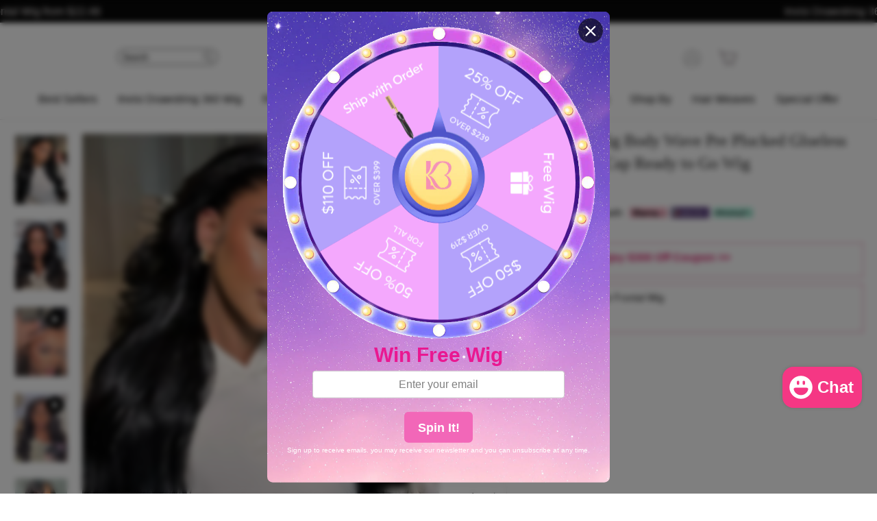

--- FILE ---
content_type: text/html; charset=utf-8
request_url: https://tag.perfmaker.net/version/perfmaker-v1.205.2/sidebar.2/index.html
body_size: -136
content:
<!doctype html><html lang="en"><head><meta charset="utf-8"><meta name="viewport" content="width=device-width,initial-scale=1,shrink-to-fit=no"><meta name="theme-color" content="#000000"><link rel="manifest" href="./manifest.json"><link rel="shortcut icon" href="./favicon.ico"><title>React App</title><script defer="defer" src="./static/js/main.341a842e.js"></script><link href="./static/css/main.6f9087ae.css" rel="stylesheet"></head><body><noscript>You need to enable JavaScript to run this app.</noscript><div id="root"></div></body></html>

--- FILE ---
content_type: text/css
request_url: https://www.kisslovehair.com/cdn/shop/t/54/assets/product_form.css?v=86160214406020136461762310317
body_size: 1941
content:
@media only screen and (max-width: 769px){.price_box_index{width:100%;display:flex;justify-content:flex-start;align-items:center}.price_box_index .product__price-savings{margin-left:8px}.payment-buttons.pc_payments_btn{position:fixed;left:0;bottom:0;width:100%;display:flex;justify-content:flex-start;align-items:center;background-color:#fff;z-index:99999;box-shadow:0 2px 6px 8px background-color(0,0,0,.65);border-top:1px solid #c7c0c0}.payment-buttons.pc_payments_btn .buy_boxs{width:100%;height:54px;display:flex;justify-content:flex-start;align-items:center}.payment-buttons.pc_payments_btn .buy_boxs .btns{height:100%;display:flex;justify-content:center;align-items:center;word-break:break-word;flex-wrap:wrap;padding:0}.payment-buttons.pc_payments_btn .buy_boxs .btns.btn--p30{width:33.33%}.payment-buttons.pc_payments_btn .buy_boxs .btns .click-to-cart{background-color:#fff;width:100%;height:100%;justify-content:center;display:flex;align-items:center;position:relative}.payment-buttons.pc_payments_btn .buy_boxs .btns .click-to-cart .cart_box_to{display:flex;flex-direction:column;justify-content:center;align-items:center;font-size:12px;position:relative}.payment-buttons.pc_payments_btn .buy_boxs .btns .click-to-cart .cart_box_to .product-bottom-cart__icon svg{width:22px;height:22px}.payment-buttons.pc_payments_btn .buy_boxs .btns .click-to-cart .cart_box_to .product-bottom-cart__icon .number_code{position:absolute;color:#fff;font-size:12px;width:15px;height:15px;line-height:15px;top:-4px;right:4px;border-radius:50%;background:#dc236e;display:flex;justify-content:center;align-items:center}.payment-buttons.pc_payments_btn .buy_boxs .btns .click-to-cart .cart_box_to .product-bottom-cart__c{font-size:12px;display:block}.payment-buttons.pc_payments_btn .buy_boxs .btns .add-to-cart{background:#dc236e;width:100%;height:100%;justify-content:center;display:flex;align-items:center;transition:background .2s ease 0s;-webkit-border-radius:0;-moz-border-radius:0;border-radius:0;color:#fff;padding:0;font-weight:700;font-size:12px;letter-spacing:.1em;text-transform:uppercase}.payment-buttons.pc_payments_btn .buy_boxs .btns .add-to-buy{width:100%;height:100%;min-height:100%;transition:background .2s ease 0s;font-size:12px;display:flex;justify-content:center;align-items:center;flex-wrap:wrap}.payment-buttons.pc_payments_btn .buy_boxs .btns .add-to-buy .shopify-payment-button{margin:0;width:100%;height:100%;-webkit-border-radius:0;-moz-border-radius:0;border-radius:0;position:relative}.payment-buttons.pc_payments_btn .buy_boxs .btns .add-to-buy .shopify-payment-button .shopify-payment-button__button{background:#000;min-height:100%;position:absolute;width:100%;color:#fff;left:0;top:0;transition:background .2s ease 0s;text-transform:uppercase;letter-spacing:.1em;line-height:1.42;display:flex;justify-content:center;align-items:center;flex-wrap:wrap;font-weight:700;font-size:12px}.page-content .grid__item .product-single__meta .coupon-codes-for-all .ccfa-coustom{display:flex;justify-content:flex-start;align-items:center;margin-bottom:10px}.page-content .grid__item .product-single__meta .coupon-codes-for-all .ccfa-coustom .copys{margin-left:5px;padding:4px 8px;color:#fff;font-size:14px;background-color:#b4007e;display:flex;justify-content:center;align-items:center;width:46px;line-height:1;cursor:pointer;font-weight:700;border-radius:8px}.page-content .grid__item .product-single__meta .coupon-codes-for-all .ccfa-coustom .copys .after{position:absolute;z-index:1000000;display:none;padding:.5em .75em;font: 11px/1.5 -apple-system,BlinkMacSystemFont,Segoe UI,Helvetica,Arial,sans-serif,"Apple Color Emoji","Segoe UI Emoji";-webkit-font-smoothing:subpixel-antialiased;color:#fff;text-align:center;text-decoration:none;text-shadow:none;text-transform:none;letter-spacing:normal;word-wrap:break-word;white-space:pre;pointer-events:none;content:attr(aria-label);background:#000c;border-radius:6px;opacity:1;top:100%;right:60%;margin-top:6px;transform:translate(50%)}.page-content .grid__item .product-single__meta .coupon-codes-for-all .ccfa-coustom .copys .before{position:absolute;z-index:1000001;display:none;width:0;height:0;color:#000c;pointer-events:none;content:"";border:6px solid transparent;opacity:1;top:auto;right:50%;bottom:-7px;margin-right:-6px;border-bottom-color:#000c}.page-content .grid__item .product-single__meta .coupon-codes-for-all .ccfa-coustom .copys.sku_code.tooltipped{position:relative}.page-content .grid__item .product-single__meta .coupon-codes-for-all .ccfa-coustom .copys.sku_code:active .after,.page-content .grid__item .product-single__meta .coupon-codes-for-all .ccfa-coustom .copys.sku_code:hover .after,.page-content .grid__item .product-single__meta .coupon-codes-for-all .ccfa-coustom .copys.sku_code:focus .after{display:inline-block;text-decoration:none;animation-name:tooltip-appear;animation-duration:.1s;animation-fill-mode:forwards;animation-timing-function:ease-in;animation-delay:.1s}.page-content .grid__item .product-single__meta .coupon-codes-for-all .ccfa-coustom .copys.sku_code:active .before,.page-content .grid__item .product-single__meta .coupon-codes-for-all .ccfa-coustom .copys.sku_code:hover .before,.page-content .grid__item .product-single__meta .coupon-codes-for-all .ccfa-coustom .copys.sku_code:focus .before{display:inline-block;text-decoration:none;animation-name:tooltip-appear;animation-duration:.1s;animation-fill-mode:forwards;animation-timing-function:ease-in;animation-delay:.1s}.page-content .grid__item .product-single__meta .coupon-codes-for-all .ccfa-code{color:#b4007e}.page-content .grid__item .product-single__meta .coupon-codes-for-all .ccfa_sub_title{color:#333}.product-service__container{display:flex;justify-content:center;align-items:flex-start;flex-wrap:wrap;gap:0}.product-service__container .product-service-item{padding-right:10px;display:flex;justify-content:flex-start;align-items:center;min-width:50%}.product-single__form{margin-bottom:20px}.sku_inventory{width:100%;display:flex;flex-direction:column;justify-content:flex-start;align-items:flex-start}.sku_inventory .sku_current_inventory{display:flex;justify-content:center;align-items:center;color:#b4007e;width:100%;white-space:nowrap;text-overflow:ellipsis}.sku_inventory .sku_current_inventory .sku_inervertory_Number{margin:0 4px;transition:all .6s ease-in-out}.sku_inventory .sku_current_inventory_color{width:100%;height:8px;position:relative;display:flex;justify-content:center;align-items:center}.sku_inventory .sku_current_inventory_color .sku_inventory_current{position:absolute;left:0;top:0;height:8px;-webkit-border-radius:3px;-moz-border-radius:3px;border-radius:3px;background-color:#b4007e;z-index:5;transition:all .6s ease-in-out}.sku_inventory .sku_current_inventory_color .sku_inventory_all{width:100%;height:8px;-webkit-border-radius:3px;-moz-border-radius:3px;border-radius:3px;background-color:#eff1f3;position:absolute;z-index:3;left:0;top:0}.pc-display{display:none}.mobile-display{display:block}}@media only screen and (min-width: 769px){.price_box_index{width:100%;display:flex;justify-content:flex-start;align-items:center}.price_box_index .product__price-savings{margin-left:15px}@keyframes tooltip-appear{0%{opacity:0}to{opacity:1}}.page-content .grid__item .product-single__meta .coupon-codes-for-all .ccfa-coustom{display:flex;justify-content:flex-start;align-items:center;margin-bottom:10px}.page-content .grid__item .product-single__meta .coupon-codes-for-all .ccfa-coustom .copys{margin-left:5px;padding:4px 8px 8px;color:#fff;font-size:14px;background-color:#b4007e;display:flex;justify-content:center;align-items:center;width:46px;height:24px;line-height:1;cursor:pointer;font-weight:700;-webkit-border-radius:8px;-moz-border-radius:8px;border-radius:8px}.page-content .grid__item .product-single__meta .coupon-codes-for-all .ccfa-coustom .copys .after{position:absolute;z-index:1000000;display:none;padding:.5em .75em;font: 11px/1.5 -apple-system,BlinkMacSystemFont,Segoe UI,Helvetica,Arial,sans-serif,"Apple Color Emoji","Segoe UI Emoji";-webkit-font-smoothing:subpixel-antialiased;color:#fff;text-align:center;text-decoration:none;text-shadow:none;text-transform:none;letter-spacing:normal;word-wrap:break-word;white-space:pre;pointer-events:none;content:attr(aria-label);background:#000c;border-radius:6px;opacity:1;top:100%;right:60%;margin-top:6px;transform:translate(50%)}.page-content .grid__item .product-single__meta .coupon-codes-for-all .ccfa-coustom .copys .before{position:absolute;z-index:1000001;display:none;width:0;height:0;color:#000c;pointer-events:none;content:"";border:6px solid transparent;opacity:1;top:auto;right:50%;bottom:-7px;margin-right:-6px;border-bottom-color:#000c}.page-content .grid__item .product-single__meta .coupon-codes-for-all .ccfa-coustom .copys.sku_code.tooltipped{position:relative}.page-content .grid__item .product-single__meta .coupon-codes-for-all .ccfa-coustom .copys.sku_code:active .after,.page-content .grid__item .product-single__meta .coupon-codes-for-all .ccfa-coustom .copys.sku_code:focus .after,.page-content .grid__item .product-single__meta .coupon-codes-for-all .ccfa-coustom .copys.sku_code:hover .after{display:inline-block;text-decoration:none;animation-name:tooltip-appear;animation-duration:.1s;animation-fill-mode:forwards;animation-timing-function:ease-in;animation-delay:.1s}.page-content .grid__item .product-single__meta .coupon-codes-for-all .ccfa-coustom .copys.sku_code:active .before,.page-content .grid__item .product-single__meta .coupon-codes-for-all .ccfa-coustom .copys.sku_code:focus .before,.page-content .grid__item .product-single__meta .coupon-codes-for-all .ccfa-coustom .copys.sku_code:hover .before{display:inline-block;text-decoration:none;animation-name:tooltip-appear;animation-duration:.1s;animation-fill-mode:forwards;animation-timing-function:ease-in;animation-delay:.1s}.page-content .grid__item .product-single__meta .coupon-codes-for-all .ccfa-code{color:#b4007e}.page-content .grid__item .product-single__meta .coupon-codes-for-all .ccfa_sub_title{color:#333}.product-single__form{margin-bottom:30px}.product-service__container{display:flex;justify-content:center;align-items:flex-start;flex-wrap:wrap;gap:0}.product-service__container .product-service-item{padding-right:10px;display:flex;min-width:49%;justify-content:flex-start;align-items:center}.sku_inventory{width:100%;display:flex;flex-direction:column;justify-content:flex-start;align-items:flex-start}.sku_inventory .sku_current_inventory{display:flex;justify-content:center;align-items:center;margin-top:6px;color:#b4007e;width:100%;white-space:nowrap;text-overflow:ellipsis}.sku_inventory .sku_current_inventory .sku_inervertory_Number{margin:0 4px}.sku_inventory .sku_current_inventory_color{width:100%;height:8px;position:relative;display:flex;justify-content:center;align-items:center}.sku_inventory .sku_current_inventory_color .sku_inventory_current{position:absolute;left:0;top:0;height:8px;-webkit-border-radius:3px;-moz-border-radius:3px;border-radius:3px;background-color:#b4007e;z-index:5;transition:all .6s ease-in-out}.sku_inventory .sku_current_inventory_color .sku_inventory_all{width:100%;height:8px;-webkit-border-radius:3px;-moz-border-radius:3px;border-radius:3px;background-color:#eff1f3;position:absolute;z-index:3;left:0;top:0}.pc-display{display:block}.mobile-display{display:none}.product-tabs{margin:20px auto 10px;max-width:1240px}.product-tabs .tabs-titles{border-bottom:2px solid #ea4c9a;display:flex;font-weight:700;font-size:20px}.tabs-titles>div{margin-right:6px;border:1px solid #d0d0d0;border-bottom:0;display:flex}.tabs-titles>div{text-decoration:none;color:#222;padding:13px 15px;cursor:pointer}.tabs-titles>.active{border-color:#ea4c9a;background-color:#ea4c9a;pointer-events:none}.tabs-titles>.active{color:#fff}.tabs-content{border:1px solid #d0d0d0;padding:0 10px;border-top:transparent;overflow:auto}.tabs-content>div{display:none;transition:opacity .3s ease;opacity:0}.tabs-content>.active{display:block}.tabs-content>.fade_in{opacity:1}.pc-display>div{font-weight:700}}.faq-info,.sp-section{padding-top:30px}.faq-info h3,.sp-section h3{font-weight:700;font-size:20px}.faq-info p,.sp-section p{font-weight:400;font-size:20px}summary{padding:16px 0;display:block;position:relative;cursor:pointer;border-bottom:1px solid #f5f5f5}summary:before{content:"";border-width:.4rem;border-style:solid;border-color:transparent transparent transparent #666;position:absolute;top:21px;right:0;transform:rotate(0);transform-origin:3.2px 50%;transition:.25s transform ease}details{margin:0 auto;cursor:pointer}details[open]>summary:before{transform:rotate(90deg)}.code-top-wrap,.code-bottom-wrap{width:100%;min-height:50px;border:1px dashed var(--colorSalePrice);margin-top:10px;padding:10px 45px;box-sizing:border-box;font-size:16px;font-weight:500;cursor:pointer;font-family:var(--customerFontFamily)!important;position:relative}.code-top-wrap span,.code-bottom-wrap span{color:var(--colorSalePrice);font-weight:700}@media only screen and (max-width: 769px){.featured_product_item .sale-price{font-size:20px}.featured_product_item .sale-price+.price_unit{font-size:20px;color:var(--colorSalePrice)}.featured_product_item .product__price--compare{padding:0 0 0 5px;display:inline}.featured_product_item .product__price--compare+.price_unit{font-size:calc(var(--typeBaseSize) + 4px);padding-right:5px;text-decoration:line-through}.featured_product_item .variant-input-wrap label{border-radius:4px}#appstle-loyalty-button{left:10px;bottom:110px}}@media only screen and (min-width: 769px){.featured_product_item .sale-price{font-size:20px}.featured_product_item .sale-price+.price_unit{font-size:20px;color:var(--colorSalePrice)}.featured_product_item .product__price--compare{padding:0 0 0 5px;display:inline}.featured_product_item .product__price--compare+.price_unit{padding-right:5px;font-size:calc(var(--typeBaseSize) + 2px);text-decoration:line-through}.featured_product_item .variant-input-wrap label{-webkit-border-radius:4px;-moz-border-radius:4px;border-radius:4px}}@media only screen and (min-width: 769px){.after_payment_container{width:100%;display:flex;justify-content:flex-start;align-items:center;flex-wrap:wrap}.after_payment{width:100%;display:flex;justify-content:flex-start;align-items:center;font-size:14px;line-height:1.8;flex-wrap:wrap}.after_payment .after_pay_info{display:flex;justify-content:flex-start;align-items:center}.after_payment .after_pay_info .afterpay_price{font-weight:700;margin:0 4px}.after_payment .after_pay_imgs{margin-left:10px;cursor:pointer;-webkit-tap-highlight-color:transparent;height:26px;max-width:180px;display:flex;justify-content:center;align-items:center}.after_pay_explain_img_box{left:0;top:0;background:#000000bf;display:flex;justify-content:center;align-items:flex-start;flex-direction:column;transform:scale(0) translateY(-50%);opacity:0;position:relative;z-index:-1;width:0;height:0}.after_pay_explain_img_box.show{transform:scale(1) translateY(0);position:fixed;opacity:1;z-index:20;width:100vw;height:100vh}.after_pay_explain_img_box .after_pay_explain_main{width:100%;height:100%;display:flex;flex-direction:column;justify-content:flex-start;align-items:center}.after_pay_explain_img_box .show_img_box{max-width:450px;display:flex;flex-direction:column;justify-content:flex-start;align-items:center;margin:20px auto 0;width:95%}.after_pay_explain_img_box .show_img_box .afterpayment_img{max-width:100%}.after_pay_explain_img_box .pay_fixed_close{margin-top:20px;width:32px;height:32px;border:1px solid #fff;-webkit-border-radius:50%;-moz-border-radius:50%;border-radius:50%;display:flex;justify-content:center;align-items:center}.after_pay_explain_img_box .pay_fixed_close .icon{width:24px;height:24px;color:#fff;font-weight:700;font-size:20px}}@media only screen and (max-width: 768px){.after_payment_container{width:100%;display:flex;justify-content:center;align-items:center;flex-wrap:wrap}.after_payment{width:100%;display:flex;flex-direction:column;justify-content:flex-start;font-size:14px;line-height:1.8;flex-wrap:wrap}.after_payment .after_pay_info{display:flex;justify-content:flex-start;align-items:center}.after_payment .after_pay_info .afterpay_price{font-weight:700;margin:0 4px}.after_payment .after_pay_imgs{cursor:pointer;-webkit-tap-highlight-color:transparent;height:26px;max-width:140px;display:flex;justify-content:center;align-items:center}.after_pay_explain_img_box{left:0;top:0;background:#000000bf;display:flex;justify-content:center;align-items:flex-start;flex-direction:column;transform:scale(0) translateY(-50%);opacity:0;position:relative;z-index:-1;width:0;height:0}.after_pay_explain_img_box.show{transform:scale(1) translateY(0);position:fixed;opacity:1;z-index:999999;width:100vw;height:100vh}.after_pay_explain_img_box .after_pay_explain_main{width:100%;height:100%;display:flex;flex-direction:column;justify-content:flex-start;align-items:center}.after_pay_explain_img_box .show_img_box{max-width:450px;display:flex;flex-direction:column;justify-content:flex-start;align-items:center;margin:20px auto 0;width:95%}.after_pay_explain_img_box .show_img_box .afterpayment_img{max-width:100%}.after_pay_explain_img_box .pay_fixed_close{margin-top:20px;width:32px;height:32px;border:1px solid #fff;-webkit-border-radius:50%;-moz-border-radius:50%;border-radius:50%;display:flex;justify-content:center;align-items:center}.after_pay_explain_img_box .pay_fixed_close .icon{width:24px;height:24px;color:#fff;font-weight:700;font-size:20px}}@media only screen and (min-width: 768px){.price_box_index .deal_prices{display:flex;justify-content:space-between;align-items:center;height:24px;line-height:24px;width:max-content}.price_box_index .deal_prices.hide_deal_price{display:none}.price_box_index .deal_prices .deal_title{padding:0 6px;font-size:14px;text-transform:capitalize;line-height:24px;display:flex;justify-content:flex-start;align-items:center}.price_box_index .deal_prices .deal_numebr{background:#b4007e;padding:0 8px;font-size:14px;color:#fdfbf8;line-height:24px;width:max-content;display:flex;justify-content:center;align-items:center}.price_box_index .deal_prices .deal_numebr .money_sign{margin-right:4px}}@media only screen and (max-width: 769px){.price_box_index .deal_prices{display:flex;justify-content:space-between;align-items:center;line-height:24px;width:max-content}.price_box_index .deal_prices.hide_deal_price{display:none}.price_box_index .deal_prices .deal_title{padding:0 4px;font-size:12px;text-transform:capitalize;line-height:24px;display:flex;justify-content:flex-start;align-items:center}.price_box_index .deal_prices .deal_numebr{background:#b4007e;padding:0 4px;line-height:24px;min-height:24px;height:100%;width:max-content;display:flex;justify-content:center;align-items:center;font-size:12px;color:#fdfbf8}.price_box_index .deal_prices .deal_numebr .money_sign{margin-right:4px}.price_box_index .deal_prices .deal_numebr .money{line-height:1}}
/*# sourceMappingURL=/cdn/shop/t/54/assets/product_form.css.map?v=86160214406020136461762310317 */


--- FILE ---
content_type: text/css
request_url: https://www.kisslovehair.com/cdn/shop/t/54/assets/product_sku_form.css?v=159495063013606119201729756124
body_size: -570
content:
@media only screen and (max-width: 769px){.add_to_cart{width:100%;-webkit-border-radius:100px;-moz-border-radius:100px;border-radius:100px;margin-top:15px;background:var(--colorBtnPrimary)}.add_to_cart .add-to-cart{width:100%;background:transparent!important;background:var(--colorBtnPrimary)!important;padding-right:0!important;font-size:16px;padding-left:0!important;-webkit-border-radius:100px;-moz-border-radius:100px;border-radius:100px}}
/*# sourceMappingURL=/cdn/shop/t/54/assets/product_sku_form.css.map?v=159495063013606119201729756124 */


--- FILE ---
content_type: text/css
request_url: https://www.kisslovehair.com/cdn/shop/t/54/assets/product_recommendation.css?v=96666433834620436581729756125
body_size: -525
content:
@media only screen and (max-width: 769px) {
  .product_recommendations {
    padding-left: 22px;
  }
  .product_recommendations .grid-overflow-wrapper .grid__item {
    flex: 0 0 45vw;
    width: 45vw;
    padding-left: 10px;
  }
}


--- FILE ---
content_type: text/css
request_url: https://www.kisslovehair.com/cdn/shop/t/54/assets/index_product_card.css?v=62881987749331636401763537997
body_size: -70
content:
@media only screen and (max-width: 768px){.grid-product__tag,.grid-product__secondary-image,.grid-product__secondary-image img{border-radius:6px!important}}@media only screen and (min-width: 768px){.grid-product__secondary-image,.grid-product__secondary-image img{border-radius:8px!important}.grid-product__tag{border-radius:6px!important}.judage-and-price-wrap{display:flex;justify-content:space-between;align-items:center}.gird_item_box{position:relative}.gird_item_box .small_logo_box_list{position:absolute;left:0;bottom:0;z-index:999;width:100%;display:flex;justify-content:center;align-items:center}.gird_item_box .small_logo_box_list .small_logn_imgs{width:100%;display:flex;justify-content:flex-start;align-items:center;-webkit-border-radius:6px;-moz-border-radius:6px;border-radius:6px}.gird_item_box .small_logo_box_list .small_logn_imgs img{max-width:100%;-webkit-border-radius:6px;-moz-border-radius:6px;border-radius:6px}.gird_item_box .small_logo_box_list .special_discount_box .special_discount_imgs{width:100%;position:relative;z-index:10;display:flex}.gird_item_box .small_logo_box_list .special_discount_box .special_discount_imgs img{max-width:100%;-webkit-border-radius:6px;-moz-border-radius:6px;border-radius:6px}.gird_item_box .small_logo_box_list .special_discount_box .saved_txt_container{position:absolute;left:0;bottom:0;z-index:50;width:100%;height:100%;display:flex;justify-content:flex-end;align-items:center;padding-right:30px;font-size:16px;color:#000;font-weight:700}.gird_item_box .small_logo_box_list .special_discount_box .saved_txt_container .saved_number{margin-right:6px}.gird_item_box .small_logo_box_list .small_toast_text{position:absolute;bottom:0;left:0;right:0;width:100%;background-color:#00000073;display:flex;justify-content:center;align-items:center;line-height:32px}.gird_item_box .small_logo_box_list .small_toast_text .text_content{color:#fff;font-size:16px;display:flex;justify-content:center;align-items:center}}@media only screen and (max-width: 769px){.gird_item_box{position:relative}.gird_item_box .small_logo_box_list{position:absolute;left:0;bottom:0;z-index:999;width:100%;display:flex;justify-content:center;align-items:center}.gird_item_box .small_logo_box_list .small_logn_imgs{width:100%;display:flex;justify-content:flex-start;align-items:center;-webkit-border-radius:4px;-moz-border-radius:4px;border-radius:4px}.gird_item_box .small_logo_box_list .small_logn_imgs img{max-width:100%;-webkit-border-radius:4px;-moz-border-radius:4px;border-radius:4px}.gird_item_box .small_logo_box_list .special_discount_box .special_discount_imgs{width:100%;position:relative;z-index:10;display:flex}.gird_item_box .small_logo_box_list .special_discount_box .special_discount_imgs img{max-width:100%;-webkit-border-radius:6px;-moz-border-radius:6px;border-radius:6px}.gird_item_box .small_logo_box_list .special_discount_box .saved_txt_container{position:absolute;left:0;bottom:0;z-index:50;width:100%;height:100%;display:flex;justify-content:flex-end;align-items:center;padding-right:5px;font-size:10px;color:#333}.gird_item_box .small_logo_box_list .special_discount_box .saved_txt_container .saved_number{margin-right:4px}.gird_item_box .small_logo_box_list .small_toast_text{position:absolute;bottom:0;left:0;right:0;width:100%;background-color:#00000073;display:flex;justify-content:center;align-items:center;line-height:18px}.gird_item_box .small_logo_box_list .small_toast_text .text_content{color:#fff;font-size:12px;display:flex;justify-content:center;align-items:center}}@media only screen and (min-width: 768px){.product_saved_ins_sum{display:flex;justify-content:flex-end;align-items:center}.product_saved_ins_sum .saved_ins{width:8px;height:2px;background:#f53784;-webkit-border-radius:3px;-moz-border-radius:3px;border-radius:3px;margin-right:4px;margin-top:2px}}@media only screen and (max-width: 769px){.product_saved_ins_sum{display:flex;justify-content:flex-end;align-items:center}.product_saved_ins_sum .saved_ins{width:8px;height:2px;background:#f53784;-webkit-border-radius:2px;-moz-border-radius:2px;border-radius:2px;margin-right:2px;margin-top:2px}}.swym-add-to-wishlist-view-product{position:absolute!important;left:4px;top:4px;font-size:18px!important}.progress{align-items:center;justify-content:space-between;padding-top:10px;padding-bottom:8px}.flex-row-between{display:flex;justify-content:space-between}.progress .progress-left{border-radius:4px;box-sizing:border-box;height:8px;position:relative;width:calc(100% - 65px)}.progress .progress-left .progress-con{border-radius:4px;height:100%;left:0;position:absolute;top:0}.progress .left{font-size:13px;font-style:normal;font-weight:400;letter-spacing:.065px;line-height:18px;text-transform:capitalize}
/*# sourceMappingURL=/cdn/shop/t/54/assets/index_product_card.css.map?v=62881987749331636401763537997 */


--- FILE ---
content_type: image/svg+xml
request_url: https://www.kisslovehair.com/cdn/shop/t/54/assets/K.svg?v=68293367324692487231760169127
body_size: 11288
content:
<?xml version="1.0" encoding="utf-8"?>
<!-- Generator: Adobe Illustrator 22.1.0, SVG Export Plug-In . SVG Version: 6.00 Build 0)  -->
<svg version="1.1" id="图层_1" xmlns="http://www.w3.org/2000/svg" xmlns:xlink="http://www.w3.org/1999/xlink" x="0px" y="0px"
	 viewBox="0 0 540 720" style="enable-background:new 0 0 540 720;" xml:space="preserve">
<image style="overflow:visible;" width="540" height="720" xlink:href="[data-uri]
L25zLmFkb2JlLmNvbS94YXAvMS4wLwA8P3hwYWNrZXQgYmVnaW49Iu+7vyIgaWQ9Ilc1TTBNcENl
aGlIenJlU3pOVGN6a2M5ZCI/PiA8eDp4bXBtZXRhIHhtbG5zOng9ImFkb2JlOm5zOm1ldGEvIiB4
OnhtcHRrPSJBZG9iZSBYTVAgQ29yZSA2LjAtYzAwMiA3OS4xNjQzNTIsIDIwMjAvMDEvMzAtMTU6
NTA6MzggICAgICAgICI+IDxyZGY6UkRGIHhtbG5zOnJkZj0iaHR0cDovL3d3dy53My5vcmcvMTk5
OS8wMi8yMi1yZGYtc3ludGF4LW5zIyI+IDxyZGY6RGVzY3JpcHRpb24gcmRmOmFib3V0PSIiIHht
bG5zOnhtcE1NPSJodHRwOi8vbnMuYWRvYmUuY29tL3hhcC8xLjAvbW0vIiB4bWxuczpzdFJlZj0i
aHR0cDovL25zLmFkb2JlLmNvbS94YXAvMS4wL3NUeXBlL1Jlc291cmNlUmVmIyIgeG1sbnM6eG1w
PSJodHRwOi8vbnMuYWRvYmUuY29tL3hhcC8xLjAvIiB4bXBNTTpPcmlnaW5hbERvY3VtZW50SUQ9
InhtcC5kaWQ6MmNjMzBlMTItZjBmOS0zYjQzLWJlNDYtZTk0NDJmZWI1OTdiIiB4bXBNTTpEb2N1
bWVudElEPSJ4bXAuZGlkOkRCNjU3RDkzQTY2RDExRjBBNjc1QTgyNjVERTU4N0E1IiB4bXBNTTpJ
bnN0YW5jZUlEPSJ4bXAuaWlkOkRCNjU3RDkyQTY2RDExRjBBNjc1QTgyNjVERTU4N0E1IiB4bXA6
Q3JlYXRvclRvb2w9IkFkb2JlIFBob3Rvc2hvcCAyMS4xIChXaW5kb3dzKSI+IDx4bXBNTTpEZXJp
dmVkRnJvbSBzdFJlZjppbnN0YW5jZUlEPSJ4bXAuaWlkOjg2ZmY0MzJiLWM2YjgtMzU0Ny05MzI0
LWUyZGZmYzQ3NTg0MCIgc3RSZWY6ZG9jdW1lbnRJRD0ieG1wLmRpZDoyY2MzMGUxMi1mMGY5LTNi
NDMtYmU0Ni1lOTQ0MmZlYjU5N2IiLz4gPC9yZGY6RGVzY3JpcHRpb24+IDwvcmRmOlJERj4gPC94
OnhtcG1ldGE+IDw/eHBhY2tldCBlbmQ9InIiPz7/7gAOQWRvYmUAZMAAAAAB/9sAhAACAQEBAQEC
AQECAwIBAgMDAgICAgMDAwMDAwMDBQMEBAQEAwUFBQYGBgUFBwcICAcHCgoKCgoMDAwMDAwMDAwM
AQICAgQDBAcFBQcKCAcICgwMDAwMDAwMDAwMDAwMDAwMDAwMDAwMDAwMDAwMDAwMDAwMDAwMDAwM
DAwMDAwMDAz/wAARCALQAhwDAREAAhEBAxEB/8QApgABAQEAAwEBAQEAAAAAAAAAAAgHBQYJBAMB
AgEBAQEBAAAAAAAAAAAAAAAAAAECAxAAAQMDAgMEBAULDA4GCwAAAAECAxEEBQYHIRIIMUETCVFh
IhRxFXUWN4GRMkJSI7O0tXY4sWJygjOT05RWFxgZ0ZKistJDUyR0VYbGSDmh4XPENkZjg0SE1CVl
hZWWJxEBAQEAAAAAAAAAAAAAAAAAAAER/9oADAMBAAIRAxEAPwD3MOrAAAAAAAAAAAAAAAAAAAAA
AAAAAAAAAAAAAAAAAAAAAAAAAAAAAAAAAAAAAAAAAAAAAAAAAAAAAAAAAAAAAAAAAAAAAAAAAAAA
AAAAAAAAAAAAAAAAAAAAAAAAAAAAAAAAAAAAAAAAAAAAAAAAAAAAAAAAAAAAAAAAAAAAAAAAAAAA
AAAAAAAAAAAAAAAAAAAAAAAAAAAAAAAAAAAAAAAAAAAAAAAAAAAAAAAAAAAAAAAAAAAAAAAAAAAA
AAAAAAAAAAAAAAAAAAAAAAAAAAAAAAAAAAAAAAAAAAAAAAAAAAAAAAAAAAAAAAAAAAAAAAAAAAAA
AAAAAAAAAAAAAAAAAAAAAAAAAAAAAAAAAAAAAAAAAAAAAAAAAAAAAAAAAAAAAAAAAAAAAAAAAAAA
AAAAAAAAAAAAAAAAAAAAAAAAAAAAAAAAAAAAAAAAAAAAAAAAAAAAAAAAAAAAAAAAAAAAAAAAAAAA
AAAAAAAAAAAAAAAAAAAAAAAAAAAAAAAAAAAAAAAAAAAAAAAAAAAAAAAAAAAAAAAAAAAAAAAAAAAA
AAAAAAAAAAAAAAAAAAAAAAAAAAAAAAAAAAAAAAAAAAAAAAAAAAAAAAAAAAAAAAAAAAAAAAAAAAAA
AAAAAAAAAAAAAAAAAAAAAAAAAAAAAAAAAAAAAAAAAAAAAAAAAAAAAAAAAAAAAAAAAAAAAAAAAAAA
AAAAAAAAAAAAAAAAAAAAAAAAAAAAAAAAAAAAAAAAAAAAAAAAAAAAAAAAAAAAAAAAAAAAAAAAAAAA
AAAAAAAAAAAAAAAAAAAAAAAAAAAAAAAAAAAAAAAAAAAAAAAAAAAAAAAAAAAAAAAAAAAAAAAAAAAA
AAAAAAAAAAAAAAAAAAAAAAAAAAAAAAAAAAAAAAAAAAAAAAAAAAAAAAAAAAAAAAAAAAAAAAAAAAAA
AAAAAAAAAAAAAAAAAAAAAAAAAAAAAAAAAAAAAAAAAAAAAAAAAAAAAAAAAAAAAAAAAAAAAAAAAAAA
AAAAAAAAAAAAAAAAAAAAAAAAAAAAAAAAAAAAAAAAAAAAAAAAAAAAAAAAAAAAAAAAAAAAAAAAAAAA
AAAAAAAAAAAAAAAAAAAAAAAAAAAAAAAAAAAAAAAAAAAAAAAAAAAAAAAAAAAAAAAAAAAAAAAAAAAA
AAAAAAAAAAAAAAAAAAAAAAAAAAAAAAAAAAAAAAAAAAAAAAAAAAAAAAAAAAAAAAAAAAAAAAAAAAAA
AAAAAAAAAAAAAAAAAAAAAAAAAAAAAAAAAAAAAAAAAAAAAAAAAAAAAAAAAAAAAAAAAAAAAAAAAAAA
AAAAAAAAAAAAAAAAAAAAAAAAAAAAAAAAAAAAAAAAAAAAAAAAAAAAAAAAAAAAAAAAAAAAAAAAAAAA
AAAAAAAAAAAAAAAAAAAAAAAAAAAAAAAAAAAAAAAAAAAAAAAAAAAAAAAAAAAAAAAAAAAAAAAAAAAA
AAAAAAAAAAAAAAAAAAAAAAAAAAAAAAAAAAAAAAAAAAAAAAAAAAAAAAAAAAAAAAAAAAAAAAAAAAAA
AAAAAAAAAAAAAAAAAAAAAAAAAAAAAAAAAAAAAAAAAAAAAAAAAAAAAAAAAAAAAAAAAAAAAAAAAAAA
AAAAAAAAAAAAAAAAAAAAAAAAAAAAAAAAAAAAAAAAAAAAAAAAAAAAAAAAAAAAAAAAAAAAAAAAAAAA
AAAAAAAAAAAAAAAAAAAAAAAAAAAAAAAAAAAAAAAAAAAAAAAAAAAAAAAAAAAAAAAAAAAAAAAAAAAA
AAAAAAAAAAAAAAAAAAAAAAAAAAAAAAAAAAAAAAAAAAAAAAAAAAAAAAAAAAAAAAAAAAAAAAAAAAAA
AAAAAAAAAAAAAAAAAAAAAAAAAAAAAAAAAAAAAAAAAAAAAAAAAAAAAAAAAAAAAAAAAAAAAAAAAAAA
AAAAAAAAAAAAAAAAAAAAAAAAAAAAAAAAAAAAAAAAAAAAAAAAAAAAAAAAAAAAAAAAAAAAAAAAAAAA
AAAAAAAAAAAAAAAAAAAAAAAAAAAAAAAAAAAAAAAAAAAAAAAAAAAAAAAAAAAAAAAAAAAAAAAAAAAA
AAAAAAAAAAAAAAAAAAAAAAAAAAAAAAAAAAAAAAAAAAAAAAAAAAAAAAAAAAAAAAAAAAAAAAAAAAAA
AAAAAAAAAAAAAAAAAAAAAAAAAAAAAAAAAAAAAAAAAAAAAAAAAAAAAAAAAAAAAAAAAAAAAAAAAAAA
AAAAAAAAAAAAAAAAAAAAAAAAAAAAAAAAAAAAAAAAAAAAAAAAAAAAAAAAAAAAAAAAAAAAAAAAAAAA
AAAAAAAAAAAAAAAAAAAAAAAAAAAAAAAAAAAAAAAAAAAAAAAAAAAAAAAAAAAAAAAAAAAAAAAAAAAA
AAAAAAAAAAAAAAAAAAAAAAAAAAAAAAAAAAAAAAAAAAAAAAAAAAAAAAAAAAAAAAAAAAAAAAAAAAAA
AAAAAAAAAAAAAAAAAAAAAAAAAAAAAAAAAAAAAAAAAAAAAAAAAAAAAAAAAAAAAAAAAAAAAAAAAAAA
AAAAAAAAAAAAAAAAAAAAAAAAAAAAAAAAAAAAAAAAAAA61uju1oTZrT0WqdwrxbLCTXDLCOVIpJaz
PjfK1vLEjl+xjctfUFdB/p6dL/8AKB38SvP4MGNZwuYx+ocRa53Ev8XGXkTLm3koreaORqOatHUV
KooR9QHz5LK4vDWrr7MXMVpZN+ymuZGRMT4XPVEA6pfdRGxOOlWG61dikkTgqMvYH0/tHKFfViN8
Nm89KkGI1Tip7hy0bG2+tkeq+prnIq/WA7PHJHNGksTkdE5Ktc1UVFRe9FQI/wBAAAAAAAAAAAAA
AAAAAAAAAAAAAAAAAAAAAAAAAAAAAAAAAAAAAAAAAAAAAAAAAAAAAAAAAnTzOPoAxny9afiN2RYg
8K9VtnPon038m2X4u0qMv6vOsTH7DWyaQ0i2O93Nuo/ERsntQ2UbuDZJUTtcv2rfqrw7YSI5xS75
dVe4sOCfe3OZ1HdqrldcSOS3toa1c9yJ7DI217k9QVVu3/lr7N4TDsZr+e6zeec1FmkimfawNfTi
kbYqOp+yVQmuP3G8szbzJWUl1tjlLnFZlqVhgvXe827lTjRzlpInoqi/UBqfcZuV1HdH2vZNK3d3
NbyWzkdNi7t7p7G5jVeD2I7gqOTsc2ioFXH08b9ab6gtBR6twzfd8rCqW+UsHO5nW89K0r3tcnFq
+j4Co76EAAAAAAAAAAAAAAAAAAAAAAAAAAAAAAAAAAAAAAAAAAAAAAAAAAAAAAAAAAAAAAAAAAAB
OnmcfQBjPl60/EbsixB6IqrROKqFenXz2sdm+m+z1jqKjWYrD20ixKqIr5kt2oyNK96uVEKjzc1X
qbUe5Os7vU2Yc+61Hlrh0r0SrnOkldRrGp20Tg1E9BFehPSB062Wwu3ES5OJq7hZVrLnLz0RXR1S
rLZq/cx14+l1V9BUa2EAJz8yDa/G6l2ii3DhiT5w4GZjfFaiczrWd3I9jl9DXUchFjFvLa1jkMNv
nJpOJ6/FuZs50ljr7PPbMWdjqelERU+qFq9SsgAAAAAAAAAAAAAAAAAAAAAAAAAAAAAAAAAAAAAA
AAAAAAAAAAAAAAAAAAAAAAAAAAAAAnTzOPoAxny9afiN2RYkfpx23ut1t58FpGBiutH3DLm9ciVR
ltAqSyK71USn1Qqg/Mv3biiZidkcHIjYo0bk8pHGvBEROW3iVPru+sEjgfLw6dF1dqZd6NVwV03i
H8mIjlT2bi9T/Gce1sXb+yp6AtW8VkAAY714Zy1wvTTnG3Coj7x1vZRN71fJKnZ8CIqkWJ78s7Qd
5mN1shr1zF+LMNaugSWnBZ7tFjRv9pzKFq5isgAAAAAAAAAAAAAAAAAAAAAAAAAAAAAAAAAAAAAA
AAAAAAAAAAAAAAAAAAAAAAAAAAAAAwDzGtOZ/VWyWJw2mrKe/wApJnrPlgtInyvotldNqqMRaJVU
Sq8CLHXditudO9EOz2R3g3bVjdwshEjIrJHNdIzhzRWkfHi9zuL1Ts+oBhm1Ozm5XWVu7e6yzaSQ
6bublbnL5V7V8ONiu4QQqtEc5GpyoidnaoV6BaR0ngdC6astI6Yt22uBsIm29tCzsRre9fSqrxVe
9SsuSAAfxzmsar3qiMRKqq8EREAiPrL3ZyvUpuhjdi9n43ZPHY+ZzXOtvaZcXq+w53MnDw4m8OZe
HapGop/pu2Qxmwm2Npo23Vsuaf8A51lbpqfu109E5qKvHlanst/6yo78EAAAAAAAAAAAAAAAAAAA
AAAAAAAAAAAAAAAAAAAAAAAAAAAAAAAAAAAAAAAAAAAAAAAAB1bdXdzSWzuNxmZ1m90OHyWRgwqX
LUqyCSeKSVsknoYnhqir3BWA9W2JZpnW9ruvutp2TWm0SuYlm+0yM8cdgj+xj7ZE8JUf2o+tF7yE
bN087ubObnaNii2jWK0sbJrY5cO2NsEtrwpR0Te7h9knBSjQQgAAyrqp233h3E0RLYbYZn3aBG1v
MKiJA6/YnF0bbpvtsVU4U7FCsw6Md3dgNN5V+2DtPfM/ddXra3C371mfdzNVUWNLiVEc11exi0r3
EKqQqAAAAAAAAAAAAAAAAAAAAAAAAAAAAAAAAAAAAAAAAAAAAAAAAAAAAAAAAAAAAAAAAAAAAATp
5nH0AYz5etPxG7IsdG6HeoLH6+wU/TJu4rbzHXcElvh5bpUXxIVavNauV3aqJxYvb3dyArHNa43X
nRv1CXEWmLl8VxYypcWMq18O7sZV5mskTscip7Lk9KBV77G7xad3y27s9d4BUY+VPCvbRVRX21y1
E543fqovehUdwCAACRPMm2WtbFlhvtpuPwMgkrLHLvh9lXOXjBOqp9sipy1+AixqXRBv7c72bW+5
ail8TW2CVllfSOX2p4lb95mX1qiKjvWnrKVtIQAAAAAAAAAAAAAAAAAAAAAAAAAAAAAAAAAAAAAA
AAAAAAAAAAAAAAAAAAAAAAAAAAAAAE6eZx9AGM+XrT8RuyLENYLN5HTeatNQYiRYcpZSx3NvI1VR
WvjcjkXh60CrF67dvJt0NitPb7WENc7j7a3lyCMTitrdxtc5aJ3MkWvwKEjFOirqFk2Q3NZj83Mr
dAZtzLTJNVV5YZFXliuKfrFWjv1qqFr0UjkZKxssTkdG5Ec1zVqiovFFRUKy/wBAAMj65YLOfpm1
El7SjWwvj5v8o2Zqtp66hYmHy3tTXmJ3/wDiCJy+55ayuYpm91YGLcNX4atItX0VkAAAAAAAAAAA
AAAAAAAAAAAAAAAAAAAAAAAAAAAAAAAAAAAAAAAAAAAAAAAAAAAAAAAAE6eZx9AGM+XrT8RuyLEH
hV07Z9YPTvrXReF2QzzrpJ8hZQYG595tkbb874UgVHPV1ESvYtAmJI342ez2x+5F/ofMsd7rG9Zc
fcqns3Fq9VWN7V71pwX0KihVY9AvVDba205Ds3ra5prLGR8mKnmdxvLRiUSOq9skacPW34FCVTBU
AJK8yXfXErhbfY/ATtmyckrL7M+GqKkLY/aiiVU+2V3tKnoQix1ryztr8jk9eZHdW6iVuFxkLrG1
lclEkubhtHI308sda/CgKtoqAAAAAAAAAAAAAAAAAAAAAAAAAAAAAAAAAAAAAAAAAAAAAAAAAAAA
AAAAAAAAAAAAAAAAnvzKMXk8vsPjbbFW8lzcJnLV6xwMdI5GpY3aVVGoq0qqIRYhx2iNZMTmfibx
E9K203+CFItJayhkbNDjbtsrFRzXNgmRUVFqiotAKz0LqfQPV7tlabWb+20+I3TxjPCx2dkhfGst
ERrZGSPRGq5eHOxy+0vFPURluuehjqJ2szDc7omL45srZ6T2eRwklLhqtWrV8JVSRHJ6qp6wutD0
f1o9U2iMW3Cbg6FuMxkIUSNLuWC6s53USlZEbE9rlXvVEQI/HV3VH1o7o2z8Lt7o65wlvOnhvntL
S4mnai/czTNa1vw8oHDbWeXZuxrjMpqDea8TE42V/j3LFlbdZC45l5lqrVc1qr3q5ap6AurK0HoP
S22mlbTRmjbVtngLNvJFEzirlXi573drnOXiqqVlzAAAAAAAAAAAAAAAAAAAAAAAAAAAAAAAAAAA
AAAAAAAAAAAAAAAAAAAAAAAAAAAAAAAAAAAAAAAAAAAAAAAAAAAAAAAAAAAAAAAAAAAAAAAAAAAA
AAAAAAAAAAAAAAAAAAAAAAAAAAAAAAAAAAAAAAAAAAAAAAAAAAAAAAAAAAAAAAAAAAAAAAAAAAAA
AAAAAAAAAAAAAAwneLrhw+0O8LtorrTs99dtdZsS9juo42r74xj0oxzFX2eenFe4i43YqAGA9SXX
Lhdi9yMdoPD2DMy+L77qRGSKyS2jkaixRQqns+LRedUclKUTtWqRcbFf6ukTbmfXdhayRStx0mWh
s8ix0MrVS2Wdsc7OKscnY5O1CoxvpC6vtYdRusMrpzUWJs8fa4+zS9ZJZOnV7nrO2LlVJXKlKKqk
WxQBUTxv35hO3m2V9Npfb23TUuqoVdFPMyTw8fA9q0VqytRVlVO9GcP11eBFxiMvmAdVmfmfksFa
2seORV+92WMkmiaidyvkdI7+6C47Ttx5n2prO8ZY7t4CG5sa8kl5hVfBOzjxVYJ3OY9fUjmhMVTt
luxoDeHTjdUbfZGO/wAbwbM1vszQSKlfDmjdRzHepU49qVTiUdjCMo6g+r/a/p/RcRknOyuunNSS
PDWLm87Edxa64kWrYkVOKVRXL2o2nEKmnMeYt1G6syL26Ix1lY2jeLYLSzlvZUb3c75Fci/CjEIu
Pr0p5lW9GmcilnuNhbLJWrVTxWMjlx92id9Fq9nZ6YwmKd2L6oNqt/rNW6Su1t9TRt57nC33LHdx
olKuaiKqSMRV+yYq076dhRooR0XqG3vs+n7b75/32OkycHvMNkttDK2FyLMjlR3M5ruCcvoCv99P
u9Npv5t1HuFY49+Nt5J57RLaaVszqwqiK7ma1vbX0Ad3CAADNuoHqi226eca35ySOvdV3Deezwtm
rVuJG1VEkeruEcdUpzO7e5FooVLeb6++qDcrKyWW12PjsIv8Xa4mwdkrlGr2c7pmSIq+tGN+Ai4+
T+l71wbdK3I61iuVx1UVW57Btt4Xernjhgd9ZwMbl09+YHoXdPIQaS3Ct26d1jOrYraZZFfYXUjl
ojWyPosbl7kfVF7OatECY33L3V7Y4m6vcbbLeZGGGSW3tGvbGs8jGK5kaPdwbzKiJVeCFRO/S31t
Z7ezeHI7f62sLfERXMLpcFaw+IsjJbWrp4ZXyUV71ZV32LUTkXgRcUiVADo3UVvTYbB7W3m4FzC2
6v2PitMfZPesaXFzM7gzmRFpRiOevqaoV+PTrv5iuojREms8TjLrGMgnWyniu+R7HTNY2R3gyMpz
tRHJxVrePcBxvUH1Z7ZdPcKWGbe7I61lYktvhbJW+Lyr2PmevsxNXuVaqvcigxM2f8yPf3U+RW30
PirDH261WOCK3mvrilftnvcjV+pGhFx+Ft5hPVDpa5ZJqmxsprdV4x5DHTWyuT0NdE+Pj9cGNq2I
8wzbzc7K22k9d2btOaounNgtpVk8exnlctGt8Tla6Nzl7EclP1wTFDlQAASv1x9VG8WyO6uN0jt5
ewWuHnxMOSlSW1hne6aS8uIV9qVFonLE2iJ6yLFEbTakyWsdq9M6vzKtXMZXFY7JXaxN5WLNc2cc
0nK3jROZy0Qo7AEfNmLmWyxF1eQUSaKGWVleKczWK5P+lAJS6NurfereXehNG67vbefASWd1d+FD
aQwua+LlVtHRojqce9VIuK2Kjpe+e+uidgdGu1drF7nvkcsFhYW9Fnu5+Xm5GIvBEROLnLwRPXRF
KjvMdXHV/v7nriw2rhu7TGtVFTHaYtHTPhjVy8jprrkdKi9yu5mtX0IRcfhcb0deexsiZ3WD8uzD
czUlXP2nvVk/jwYssjV5K/rHtVQKa6WOsDTHUPaOwWTiZity7ZniT45Hq6K5jbwdLbOdxVE+2YvF
vpVOITGylRHOH6td+LvrEftVPmGO0GmprnBpY+5WSUtI799u1vipF4teVqceatSLixiohDdTrL6p
MbvZqLQWisyq29tm77DYnH22MsLiVzYr59tBExHQPke5aIicVVVI1j9f59fMn/1bnf8A9Uj/APgg
PzwnX71Qba55MfunYx5BEVFuLDL2C4y6RlePhugZFyr63RuT1AxWmw3UHoHqD0w7P6PkdFkbdWx5
HF3KtS5tXuSqcyItHMdReVycF9SoqJUd6CAAAAAAAAAAAAAQH1pfppu/7TCfgYSNRfhWWZdVPUJj
OnvbaXNxqyXWuQ57TBWb+PPPy+1K9vb4cSKjnelaN4c1Qqbehbp7ye8Gup9/9zkfd4Kzun3Nst3V
y5LKK/xHSv5vsmROXmXuV9E40chFqxNy/o41B8m334q8rKPvK5+k/UnyWz8bYRquy9fnVhlMRdXG
w23kslrcqxE1FkWI+N/JK3mS1hctFo5q1kc3tReVF+yQJHC9BvT9sFrq0TWGssja5/XcTlfHpiZe
Vlm1qqiPmglRFnVaV7FYnfVewVZlnZWeOtmWWPiZBZxojI4YWtYxrU7Ea1qIiIVHSN3+mzaHe3HS
22scVE3MORUiy9k1kN9E7uVJWp7VPuXo5vqCsT6deivd7ZXfq41BDn0ttubPl5Z7XlWTMQPVVS3l
t3KqMRtPbV1aLTk48Ww13/rO6m37AaKjxemmq7cbMtfHjpHsV0VrG32X3DuZOVzm1oxq9q8VRURU
URKvSZtntjvjubcXm9+o2tvHS+PHirueSO5y9xIqvcrrmSnCvajXc7q8KdoV6BaY0jpbRWKjwekc
db43ERIjWW9lCyFnBKVVGIlV9KrxUrL4tebX7e7n4t+H19h7bKWTkVqLcxoskde+OVKSMX1tcigS
3qLy69c6V3ixOZ2VzjrLRzp1uXZOeREvcQsftURGq1ZuZODKU9D6J7SxdV7Zwz29nFBdSrcXLGNZ
JO9rWukc1tFerWIjUVV40RKFRhHmQ/o4O+VLH+9kCx+3l0fo02vyhf8A4RCFbsVADqe+G6mN2W2u
y24uRakrrGKlrbqtPHupXJFDHVONFeqVVOxKr3BUV9NuxOqesbc/KblboXkz9KQ3CTZi7RVbJd3D
05mWkC9jGtZSvL9gyiJSqKkVdej9EaR2/wAJFpzRWOgxmFhREZb2kbWIq/dOVOLnL3q5VVe9SsuS
uLe3u4H210xsttIiskjkajmuavBUVF4KigSX1r9FWnrXT17vFs/ZpZ3VmjrrN4a2bywPgRKyXFux
ODFYntPansq2qpRU9qLK7j5fnULkN1NC3G3urp1n1jp1saQ3Mq1kuse/2I3OVeLnROTkcveitrVa
qCsQ6xtF5jpz6nLPdnRjfAscpO3UVg5EVI23sUqLdwup2o568zk7OV9Aq3dAa1w242isXrrT7ubE
ZW2ivIUVUVzOdtXMdT7Zjqtd60UrLmAId8w7czIbk7xYzZPSvNcwYZ0cDoIVr4+VvuVEYlOCqxis
anocrkI1FF3c2E6OOldHQtZNcYCxaxjVqjbvKXL6VWlHcr7iSq96N+AqJc6T+nvI9WG4GW3M3ZuZ
7nSltP4uSl51bLkL2X754CPbTkY1tFdy0VEVrW0rVIq5dJaG0boPGMw2i8Xa4vGMRGpFZQsiRad7
laiK5fSq1VSsvuyOMxuXtH4/LW8d1YSJSSC4jbJG5PQrXoqKBn2A6TNh9L7lt3TwODits+xlIbWO
nuUMyrXx4rdU5WSU4Jy8E7URF4hWkBAABCXme/T5iPzftfyjekaivenz6A9D/m/hvydEVHcAj4tR
/wDh6/8A9Hn/AASgQX5cX6SUXybffqMI1XoCVl5/a9yGpet3qybpbETq3ScU8lhYysVXR22KtHqs
1yifY80iIrvW5Wtr2EaXJtztvo/ajSVrorQ9m2zwlq2iIlFkleqe1LK/te93aqr+pRCo5e/sLHKW
UuNycMdzjp2Ohnt52NkjkjenK5r2PRUVFTgqKgRBnVfs3k+k7ebFbn7VuWz0zeTrf4lGc6pZ3cCo
6W2dXtjcjqoirxaqt7E4xpbW12vMduht5h9wMWnLaZW1iuvD7fDkclJI1oq8WPRWr8BUQhp7/mDy
fnte/laQivQ4rLzj/wCPf/b/AP3iI09HCsuvbm7XaJ3d0pcaP11ZMu8XM1yRvcieLbyK2iSwvpVj
29yp8C1TgFQZstltR9LvVzDpO4uFdaRZP5t5XkWkdzZ3MyRNkVF7kqyVE7apT0kV6KFZAAAAAAAA
AAAAA89+vNmQl6tMhHieb41dHi223hrR/iraxozlXuXmpQjUclNr/wAxLaz/AD/LJnXWMX7o+9sm
ZGCnfzPWOVETh28yAZpr/d7UG/O5tjqLeu/fBjWut7G5XHwcLO0Y9El8CBzvslq5y1Xi5fRRAPRv
Z6+20vtt8U3aGeCfb+3hbbWC2iqrWtjSitejqOSSvF/OnNWqrxKj69y/o41B8m334q8Ij7yufpP1
J8ls/G2Eaqs90Nl9s95MT8Ubh4mG/Y1FbBcqnJcwVrximZR7eK1oi0XvRSokreHy9NzduMgusdh7
+bLWFu7x4bZsnu+WtlReCxvYrWyKid7Va70NUi6/m0HmFbo7bZBNHb7WE2XsbZ3gTTyR+7Za2p2p
I2RGtkVE7no13pcoMVptbvbtjvNivjTbzLQ3ytajp7Wvh3UFe6WF9Ht48K0ovcqlR2sI47VOkdL6
4w0undYY+DJYSZKSW15G2VirSiKiOTgqdypxTuAljfHy0ra4dNn9iL1IJFq9cDlHqsf7GC5Wrk9S
SV/ZIRdZ7oPqn6l+lfOs0LufZ3F/hIKNXE57nSZkaL22t37S8vcnF7PQgVVuynVts1viyKy0/kEs
dWPRObC5NWw3KupxSJaqyVP2CqtO1EKjTQgBgfmQ/o4O+VLH+9kCx+3l0fo02vyhf/hEIVuxUAJd
80bO3drtzprTkTlS0vchNdSon2y2tvytRf35VIsaX0S6WsNLdM+mWWTUSa/hkyly9E4yS3Mrn1X4
GcrfgRClauEAP8XFvBdwPtbliSW0jVjkjeiK1zXJRUVF7UVAIM6Pk/m7635tE45ypjluM5gXJWvN
FbJLKxF/bQNUjSmutXZz+eHY3IQY6LxNVYWuZxfKlXvdAxfGiSnFfEiVyIne7l9BUjKvLK3i99w+
U2Sy8tbiyV2Yw6PXtgkcjbmJtfuZFR6J38zl7iFUfuzuJi9p9uMxuHl6La4u3fOyNVp4sy+xDEi+
l8itb9UojjoG28ye8G/WR3m1fW5gwz5MpNNInCbK3z3LGvH7n25OHYqN9JFrUvM+zdzZ7PYPBwu5
Yb3Ktkmp9s23tZFRq+rmei/UCRmHTX1xaF2D2ptNv5dOXd5k2TXF3e3cNxAxk0s0qqio1zapSNGN
4+gLY79/Wl6H/kpffxq3/wAEJjQ+nDrF0/1G6qvtLYfCXONmsbRcg+e5mika5EmZDyIjERa+3X6h
TGyhAAAAhLzPfp8xH5v2v5RvSNR2/bTzINB6G250/om805fz3eHxtjipZopbdGSPtLVkDnNRy1oq
tqlQmOb/AK0nbr+S+S/frX+yDHz5TzPtvb/GXFizTORa+aKSJHLNbURXsVtV4+sGMp8uL9JKL5Nv
v1GBat7d/Mzad2l1RqC3r49hiMleM5e3mgs5JEp9VCo849guoDU/TxqK91RpHH2N7l7239wc/KRz
v8OJZGyuRngSxKnM5ra1r2EVq7fNA3wqnNhMEre9Egv0/wC9AxbencjNmNP2GXuGo2e6t4bl7WV5
UdLGj1RK1WlVKjFvMXwtnlOmq7yFy1FuMbf2N3brTij3yrar/cSqQj+eXNlLnIdNVtaTrWKxyF9a
w+pjntuV/upXAqaNPf8AMHk/Pa9/K0gV6HFZecf/AB7/AO3/APvERp6OFZfjf39jirGbJ5OZlvjr
djp5553NZHHGxvM573OoiIiJVVUDzrdkndQ/WrFl9KMc6wy2dgnt3K1UcllZvaqyubThSCJXqhGn
o0VkAAAAAAAAAAAACA+tL9NN3/aYT8DCRqL8KyzTfPpT2l32x8rs7ZMsdXK1fd85YMay5a+nDxaU
SVte1r/qKi8QupL2e11rzog6hZ9vddSL8zZ547bMRtVy28lvL+45CCve1FR3ZVUq1ePZFXHuQ9km
22fkjVHMdjL5WuRaoqLavoqKVlH/AJXP0n6k+S2fjbCNVT29/UptZsBZxv11dvdmbhvi2mLsmeLd
TM5lbzI1Va1raovtOcieiqlR3LT+exGqcHaakwE7brCX8Md3aXEf2MkUrUe1yV9KKEdV3e6edpt8
LH3bXuLZLkWt5IMnbUhvYfRyzNSqon3LkVvqCpO3S6DN69mcp8+NkchPmLG0d40L8e51tl7dE48G
Rqniej72tV+5Qi65jZLzE9eadycGiN8MZJlFSRlmt/axpBkYnq5GIk0DuVkiovo5XfCoTFYbk7n6
G2j0y/V24F+zH4NrkhbI9HPdJK5rntjjYxFc5yo1VRETu9BR8ezW8mjN9NFM1zoh8nxasstrLBco
xtxBLE6nJK1jnIiq1WvTivBUA5HXW3WhtzcI7TuvcXb5TEOqqR3TEVWKv20b0o9jvW1UUCU97fLW
yeOfJqPYS/WdjF8VMJkpEZO1U4olvc8Grx7EkpT7pVIa6nt11ndRHTtl26G3esbjK4q2VGPss4kk
OQijReWsNy9FVzeHDnRyL3KiBcWrtpr3GboaDxe4GGhmt8XlYEuoYbtrWzMRVVtHI1XJ2pwVF4px
KjIPMh/Rwd8qWP8AeyAj9vLo/RptflC//CIQrdioATn5l2h7zUOytjq6xYr1wF+yS5on2Ntdt93c
76kvhp9Uixy/l77nY/W+wdrpVZGrqHTMj8ddQ19rwJJHTW0lPuVaqsT1sUFbqVADitcaxwe3ukMl
rbUkqRYTGW8l3cOVURVRjaoxte1zlo1qd6qiARR0A4TLbkdT2R3QvY/vVhFfZW6kTi1LrJOdC1lf
SqSSKn7FSNVdhWXn5vDhsn0d9XsWrdORKzTS3Lc5j4Y/ZbJYXbnMubVO5OWskaehKKRp3zzHt98f
qLEad2x0hcpPh7+CHU97NEvsywzsX3JvDuVqukVF/WqEjeukbaBNmNjsVp+8i8PUt8342y9Uo5Lq
5ajvDd6440bGvrbXvKOg+ZhpO7zWxtjqS0arm4bJQy3NE4NguY32/Mv/AKxzE+qQjrPRFs505bz7
Mx3Op9O2t7rrFXE1llJHyXDZHo96zQSOayREosbuVFpxVq+gFbF/Qy6Yf5IWn75dfwpRz+3mwm0G
1GVmze3mCgxeVuIltZp4HTOc6JXtkVn3x7kpzNRfqAdwCAAABCXme/T5iPzftfyjekajd9mOkfpz
1Js9pPUWc0tb3Gav8Ni728uHS3SOlnnso5ZHqjZUSrnKq8ECa7L/AELel/8Akjbfv15/ClNfLm+j
TpktcLeXMGkrZs8cEr2OSa84ObGqovGX0g1LPlxfpJRfJt9+owi1aPUH9AeuPzfzP5OlKiZ/K6we
EzXz5+OLOC78P4m8P3mKOXk5vfa8vOi0rRK0IVWjdEaLaqObiLJHJxRUtYOH9yUcm1rWNRrUo1OC
InYiBGLeYL+i5m/9Ix349GFjifLY/R0k+Vr38FCQqcdPf8weT89r38rSBXocVl5x/wDHv/t//vER
p6KZWa4t8Zc3FolbtkUj4kROar2sVWpTv4lZeae8XUj1CbmRyaX3Ny1zFjmPV0uIZAywjRa1Rssc
TGOeiKnDxOahGlL+XJtftRZaRn3MwmRZl9yJmpaZBjmLG7FMf7XgNY/jV/LVZOxyJROx1SVTpUAA
AAAAAAAAAAAgLrTc3+mk9a8EkwtfV95hUjUX6VkAkLzTNI2SJpPXcLUTIu96xFw/vfG3luIU/aqs
n1yLGy7VamuNW9Gljnr1/PdO03cQTSOXi51raSWznKvpVY6qUT35XKp/OhqRO/4rYtP/AHthFqgu
r3pwt+oTbzwMSjI9wsTz3OGuHqjUkVyJ4ls9y9jZERKL3ORF7K1qRNnSt1cZzpuyM+z28Vpcpo23
nkj5HMd73ibhX/fG+G6iujV1Vc1OKLVUrVUWLissf1P9PGTxnxtbazxLbSnNSe8hglRKV4wzK2RF
9StqVGM9QXmM6SwFhNp3YumV1K9FjXMzxubZ21UpzRMlRHSvTuqiM7/aTgQx0voy6XdX7na3g6h9
4fGdhWXHxpYtvuZbjKXnN4jLh/Px8JrvaRV+yVEp7NQtVluxtlpzeHQGR291Q2uNv4+RszURZIJm
rzRTR1+2Y9EVPT2LwVSohjQutt2Ogjei807qW1dc6euFa2/s0VWwZC1a5Uiu7V7kpzIirRe7i11F
rSKsDRPV50665xbMnZaosrCRyVktMzNHY3Ea97XNuFaiqnpaqp6yo6pvH1/bKbdY+W30bdN1RqtU
VIbfGuraNd3OluacnLXuZzL8HaQxN+3m3W8/Xfuw/WWt55I9JQubHf5NrFZbWtu1yvSzsmOqnNxW
icaV5n1VfaKvrA4PFaYwdnpvBQpb4Wwhis7SBn2McMLEjY1K+hqIVlh3mQ/o4O+VLH+9kCxm/R51
d7J7NbK2+idcXlzDn2Xd1cPjgtJZWIyV6K2jmcOxCLY1L+sQ6ZP9YXv/AOPuP7ATBfMR6Zf9YXv8
QuP7AMasrNKbubdt95i970XqOwZJ4czXRuktL2BHtq1aOa7kci+lF9ZRCmrNJbydAu8jNSacc640
rcOdFZXsjVW0yNorudba5RlEbIiJxTgqKnM3gRVI7ZeYTsJrbHxJqu6k01qFWp41tkI5JIOfv8O4
harVb63o1fUExz2qOt3pn0vYOvHaliyEyJVlti4prmV6+hOVqMT9s5EKYlffTqO3R6ydV2e2G22L
nh0q6VHWmHhVHz3Ujeye7e2jEaxONK8rO1VWiKkVXHS90/Yzp522j001zLjVV45LzN3sdeWS4VvK
jGKqIvhxp7La9vF1EVVQqNICME8wjZz+cXZh2s8XFz6l0q5+QarUq59i9EbdM+BqI2T4GL6SLEvd
GO1NzvRvvjI80jrjTWCazK5BZlV7VitFa23g9rhR0nK3l+5RfQFr0cKy43WOksHrzS2Q0bqWHx8D
koJLO6j7FVkjaVavc5O1F7lSoEFZrAb5dAO7a5vDqtxpW6csNvdvY5bDKWvNzpFMjV9iVqcaVRzV
4oqtXjGm/aB8yfY/UNjGmuILzT+XoiTNdC68tq04qyS2RZFSvpjQJjsOb6/ul/EWa3NrnJshNSqW
9jYXniL6q3EcTEX4XIDGY6Y8wzcjcTee00xtxpFuQ0peqy1t8XJIrL9zuar7h87OaKNqN4uRWq1E
Squ7wYrYqAACEvM9+nzEfm/a/lG9I1Fe9Pn0B6H/ADfw35OiKjuAR8Wo/wDw9f8A+jz/AIJQIL8u
L9JKL5Nvv1GEaq0eoP6A9cfm/mfydKVE4+VR/wCfP/sn/fiFV8VADFfMF/Rczf8ApGO/HowscT5b
H6Oknyte/goSFTjp7/mDyfnte/laQK9DisvOP/j3/wBv/wDeIjT0cKy6nvBstoLe/Sk2ldcWbJUc
1yWl61rUubSVU4SQyKlWqi0qnYvYqKgVDnTXqTUfTl1ZQ6JyE3+aSZJ+k8uxFVIpmyXHu0ctK09m
Tlei9yV9KkV6HlZAAAAAAAAAAAAA4TLba7c5/LfH+dwGNvc77C++3djazT1jREZ98kYrvZolOPAD
mwAHHai0jpTV9vHa6sxlplLWF3iRR5G2huWMeqcvM1JmuRFpwqgH62On8Di8MmncZY29vp9rHQts
YIY47dI315mpExEZRarVKcagfHp3b/QWj7iS80lhLDF3crfDllx1nb2z3srzcrnQsaqpXjRQOYAz
bfPpU2k38b77qu0da6qY1I4szjlbFdI1qUa2SqK2RqdyPRadyoF1hN15Vr1yH+Za0RMUqpwlxlZU
b3p7NwjVX6xDWl7Q+X/sltlexZvONl1LqCFUfHJlUYlrG5KKjm2zPZX9urga3NrWsajGJRicEROC
IiFR/QOr7q7Obd706e+be4eOZe2bFV9vMiqy4t3qlFfDK2jmrwSvcveioFTjqXyssXNfLLo/V0tv
jlVVSDI2LZ5Gp3J4kMsSL/aIQ12Lbjyz9qtNXseR19lLrUUkdHe6NYllauVKL7bY3PlcnwPQGqJw
WBwmmMRBgNOWkNjhLVqRW9paRtiijanGjWMREQqPrA6nvJs5pLfPR3zH1o64ZhvHivK2MjYpPEiR
yN9pzXpT2l4UCso/q1Onf/L5j+OQfwBDT+rU6d/8vmP45B/AA0/q1Onf/L5j+OQfwANbppXTmP0f
pfG6RxKvXFYu1t8dbLM7nkWK2ibCzndRKu5WpVaFR/dR6a09q/DT6e1TZQ5DB3LeSe1u42yxvT1t
eipVO5e1AMC1z5amymorx99pK9vsA56q73aF7Lq2bVa+y24++J++EXXE4Hyutt7S7bNqLUmQvbRq
oqw20Nva83qVzvFX6wNbttZsjthsxjHY3bvExWHiIjbi54yXM9OP3yaRVe5K8aVonchR2sIAfndW
ttfWslleRtls5muilikRHNex6crmuReCoqLRQMw6Xum/HdPGN1BawObNd5bJTTwTIque3GxOVtnE
9VRPaa1zld63KFamEAPjzuAweqMVNg9SWcN/hrhOSe1vImTRPT0OZIiooGKaz8uvp11TcSXmJgvc
HO9ebkxdzWJFX0R3TZUT4EVEIuuGxPljbH2dwk2TyuYvIU/xSzWsTV+FWQ831lQGtj2t2N2r2Zs3
2m3WHhsJZWoy4uvaluZkRa0kmlVz1SvGlaeoo7aEAAGEdT/RR/SQ19Z64+c3xN7rj4sV7r8Xe983
hXM1x4nP7zDSvjUpy93bxIutf290p8w9A4PQ/vHvXxNj7PFe9cnheN7pbMt/E5OZ3Lzctacy09Kl
RzAH4ZG0+MMfPYc3J48b4eeleXnara04VpUDBenDoW/o/bks3C+dPxvy209n7n8W+618bl9rxPeZ
eynZykXW07haU+fmgc5of3j3X45x95iveuTxfB97tn2/icnM3m5eatOZK+lCozjpT6U/6Mfx9/8A
Pvjv479y/wDYvc/B9z8f/wBPNzc3jeqlO+vArXwgB0rqC2f/AJ9trr3bX4x+KvfJLeX333f3nk93
nbNTw/EirXlp9lwCvk6a9i/6PO3TtAfGnxvzXc1/737t7r+7NY3k8PxZezk7eb6gGcY/oK9w6g3b
7/Ovn5s3NqX4q+LKfu12668Hx/el7OanNyeuhDVDlROP9X9//fP58Pnb/wCYPnX8V/Ff/wBR9/8A
d/H96/a8/J66dxF1RxUAJ41d0FfOnfp+9/zr8Dnydtmviz4s56e7yMk8Lx/em9vJTm5OFewi6ocq
AAAAAAAAAAAAAAAAAAAAAAAAAAAAAAAAAAAAAAAAAAAAAAAAAAAAAAAAAAAAAAAAAAAAAAAAAAAA
AAAAAAAAAAAAAAAAAAAAAAAAAAAAAAAAAAAAAAAAAAAAAAAAAAAAAAAAAAAAAAAAAAAAAAAAAAAA
AAAAAAAAAAAAAAAAAAAAAAAAAAAAAAAAAAAAAAAAAAAAAAAAAAAAAAAAAAAAAAAAAAAAAAAAAAAA
AAAAAAAAAAAAAAAAAAAAAAAAAAAAAAAAAAAAAAAAAAAAAAAAAAAAAAAAAAAAAAAAAAAAAAAAAAAA
AAAAAAAAAAAAAAAAAAAAAAAAAAAAAAAAAAAAAAAAAAAAAAAAAAAAAAAAAAAAAAAAAAAAAAAAAAAA
AAAAAAAAAAAAAAAAAAAAAAAAAAAAAAAAAAAAAAAAAAAAAAAAAAAAAAAAAAAAAAAAAAAAAAAAAAAA
AAAAAAAAAAAAAAAAAAAAAAAAAAAAAAAAAAAAAAAAAAAAAAAAAAAAAAAAAAAAAAAAAAAAAAAAAAAA
AAAAAAAAAAAAAAAAAAAAAAAAAAAAAAAAAAAAAAAAAAAAAAAAAAAAAAAAAAAAAAAAAAAAAAAAAAAA
AAAAAAAAAAAAAAAAAAAAAAAAAAAAAAAAAAAAAAAAAAAAAAAAAAAAAAAAAAAAAAAAAAAAAAAAAAAA
AAAAAAAAAAAAAAAAAAAAAAAAAAAAAAAAAAAAAAAAAAAAAAAAAAAAAAAAAAAAAAAAAAAAAAAAAAAA
AAAAAAAAAAAAAAAAAAAAAAAAAAAAAAAAAAAAAAAAAAAAAAAAAAAAAAAAAAAAAAAAAAAAAAAAAAAA
AAAAAAAAAAAAAAAAAAAAAAAAAAAAAAAAAAAAAAAAAAAAAAAAAAAAAAAAAAAAAAAAAAAAAAAAAAAA
AAAAAAAAAAAAAAAAAAAAAAAAAAAAAAAAAAAAAAAAAAAAAAAAAAAAAAAAAAAAAAAAAAAAAAAAAAAA
AAAAAAAAAAAAAAAAAAAAAAAAAAAAAAAAAAAAAAAAAAAAAAAAAAAAAAAAAAAAAAAAAAAAAAAAAAAA
AAAAAAAAAAAAAAAAAAAAAAAAAAAAAAAAAAAAAAAAAAAAAAAAAAAAAAAAAAAAAAAAAAAAAAAAAAAA
AAAAAAAAAAAAAAAAAAAAAAAAAAAAAAAAAAAAAAAAAAAAAAAAAAAAAAAAAAAAAAAAAAAAAAAAAAAA
AAAAAAAAAAAAAAAAAAAAAAAAAAAAAAAAAAAAAAAAAAAAAAAAAAAAAAAAAAAAAAAAAAAAAAAAAAAA
AAAAAAAAAAAAAAAAAAAAAAAAAAAAAAAAAAAAAAAAAAAAAAAAAAAAAAAAAAAAAAAAAAAAAAAAAAAA
AAAAAAAAAAAAAAAAAAAAAAAAAAAAAAAAAAAAAAAAAAAAAAAAAAAAAAAAAAAAAAAAAAAAAAAAAAAA
AAAAAAAAAAAAAAAAAAAAAAAAAAAAAAAAAAAAAAAAAAAAAAAAAAAAAAAAAAAAAAAAAAAAAAAAAAAA
AAAAAAAAAAAAAAAAAAAAAAAAAAAAAAAAAAAAAAAAAAAAAAAAAAAAAAAAAAAAAAAAAAAAAAAAAAAA
AAAAAAAAAAAAAAAAAAAAAAAAAAAAAAAAAAAAAAAAAAAAAAAAAAAAAAAAAAAAAAAAAAAAAAAAAAAA
AAAAAAAAAAAAAAAAAAAAAAAAAAAAAAAAAAAAAAAAAAAAAAAAAAAAAAAAAAAAAAAAAAAAAAAAAAAA
AAAAAAAAAAAAAAAAAAAAAAAAAAAAAAAAAAAAAAAAAAAAAAAAAAAAAAAAAAAAAAAAAAAAAAAAAAAA
AAAAAAAAAAAAAAAAAAAAAAAAAAAAAAAAAAAAAAAAAAAAAAAAAAAAAAAAAAAAAAAAAAAAAAAAAAAA
AAAAAAAAAAAAAAAAAAAAAAAAAAAAAAAAAAAAAAAAAAAAAAAAAAAAAAAAAAAAAAAAAAAAAAAAAAAA
AAAAAAAAAAAAAAAAAAAAAAAAAAAAAAAAAAAAAAAAAAAAAAAAAAAAAAAAAAAAAAAAAAAAAAAAAAAA
AAAAAAAAAAAAAAAAAAAAAAAAAAAAAAAAAAAAAAAAAAAAAAAAAAAAAAAAAAAAAAAAAAAAAAAAAAAA
AAAAAAAAAAAAAAAAAAAAAAAAAAAAAAAAAAAAAAAAAAAAAAAAAAAAAAAAAAAAAAAAAAAAAAAAAAAA
AAAAAAAAAAAAAAAAAAAAAAAAAAAAAAAAAAAAAAAAAAAAAAAAAAAAAAAAAAAAAAAAAAAAAAAAAAAA
AAAAAAAAAAAAAAAAAAAAAAAAAAAAAAAAAAAAAAAAAAAAAAAAAAAAAAAAAAAAAAAAAAAAAAAAAAAA
AAAAAAAAAAAAAAAAAAAAAAAAAAAAAAAAAAAAAAAAAAAAAAAAAAAAAAAAAAAAAAAAAAAAAAAAAAAA
AAAAAAAAAAAAAAAAAAAAAAAAAAAAAAAAAAAAAAAAAAAAAAAAAAAAAAAAAAAAAAAAAAAAAAAAAAAA
AAAAAAAAAAAAAAAAAAAAAAAAAAAAAAAAAAAAAAAAAAAAAAAAAAAAAAAAAAAAAAAAAAAAAAAAAAAA
AAAAAAAAAAAAAAAAAAAAAAAAAAAAAAAAAAAAAAAAAAAAAAAAAAAAAAAAAAAAAAAAAAAAAAAAAAAA
AAAAAAAAAAAAAAAAAAAAAAAAAAAAAAAAAAAAAAAAAAAAAAAAAAAAAAAAAAAAAAAAAAAAAAAAAAAA
AAAAAAAAAAAAAAAAAAAAAAAAAAAAAAAAAAAAAAAAAAAAAAAAAAAAAAAAAAAAAAAAAAAAAAAAAAAA
AAAAAAAAAAAAAAAAAAAAAAAAAAAAAAAAAAAAAAAAAAAAAAAAAAAAAAAAAAAAAAAAAAAAAAAAAAAA
AAAAAAAAAAAAAAAAAAAAAAAAAAAAAAAAAAAAAAAAAAAAAAAAAAAAAAAAAAAAAAAAAAAAAAAAAAAA
AAAAAAAAAAAAAAAAAAAAAAAAAAAAAAAAAAAAAAAAAAAAAAAAAAAAAAAAAAAAAAAAAAAAAAAAAAAA
AAAAAAAAAAAAAAAAAAAAAAAAAAAAAAAAAAAAAAAAAAAAAAAAAAAAAAAAAAAAAAAAAAAAAAAAAAAA
AAAAAAAAAAAAAAAAAAAAAAAAAAAAAAAAAAAAAAAAAAAAAAAAAAAAAAAAAAAAAAAH/9k=">
</image>
</svg>


--- FILE ---
content_type: text/javascript
request_url: https://www.kisslovehair.com/cdn/shop/t/54/assets/search_result.js?v=142336075468640535691752822555
body_size: -184
content:
document.addEventListener("DOMContentLoaded",function(){const recommend=window.recommend||{},itemHotBox=recommend.recommend_text?recommend.recommend_text.split(","):["360"," Bob"," glueless"," blonde"," 613"," pink"," bundles"," deep wave"," bangs"," air wig"," v part"];let strs="";itemHotBox.forEach(ele=>{if(ele.trim()!==""){const encodedQuery=encodeURIComponent(ele.trim());strs+=`<div class="search_result_hot_item"><a class="hot_item" href="/search?type=product&q=${encodedQuery}"><span class="hot_title">${ele}</span></a></div>`}});const searchMainBox=document.querySelector(".search_main_box"),searchResultList=document.querySelector(".search_main_box .search_result_box .search_result_container .search_result_item_list");searchMainBox&&searchMainBox.classList.add("active"),searchResultList&&(searchResultList.innerHTML=strs);const activeSearchContainer=document.querySelector(".site-header__search-container.is-active");if(activeSearchContainer){const searchInput=activeSearchContainer.querySelector(".site-header__search-input");searchInput&&searchInput.addEventListener("input",function(){this.value.length>0?(this.classList.remove("active"),this.classList.add("hidden")):(this.classList.add("active"),this.classList.remove("hidden"))})}});
//# sourceMappingURL=/cdn/shop/t/54/assets/search_result.js.map?v=142336075468640535691752822555


--- FILE ---
content_type: text/javascript
request_url: https://www.kisslovehair.com/cdn/shop/t/54/assets/header_desktop_nav.js?v=154067414211162645451752822549
body_size: -157
content:
document.addEventListener("DOMContentLoaded",function(){window.addEventListener("scroll",function(){const navigationLink=document.querySelector(".site-navigation .navigation_link"),headerFixedShow=document.querySelector(".header_fixed_show .navigation_link");if(!navigationLink)return;const offsetTop=navigationLink.offsetTop,offsetHeight=navigationLink.offsetHeight,scrollY=window.scrollY||0,threshold=offsetTop+offsetHeight;scrollY>=threshold?navigationLink.classList.contains("position_fixed")||(navigationLink.classList.add("position_fixed"),headerFixedShow&&headerFixedShow.classList.remove("hide")):navigationLink.classList.contains("position_fixed")&&navigationLink.classList.remove("position_fixed")});let flagKut1=!1,flagKut2=!1;const siteNav=document.querySelector(".site-nav.navigation_link");siteNav&&(siteNav.addEventListener("mouseenter",function(){flagKut1=!0}),siteNav.addEventListener("mouseleave",function(){flagKut1=!1})),document.querySelectorAll(".site-nav .nav__item_one").forEach(box=>{box.addEventListener("mouseenter",function(){this.classList.add("is_show");const popupMenu=this.querySelector(".draw_popup_menu");popupMenu&&popupMenu.classList.add("show"),flagKut2=!0}),box.addEventListener("mouseleave",function(){this.classList.remove("is_show");const popupMenu=this.querySelector(".draw_popup_menu");popupMenu&&popupMenu.classList.remove("show"),flagKut2=!1})});const navActive=document.querySelector(".draw_popup_menu .nav__dropdown_two_level .nav_active");if(navActive){navActive.classList.add("hot_sales");const threeDropItems=navActive.querySelectorAll(".three_drop_menu_popup .nav_dropdown_three_level .three_drop_item");threeDropItems.length>0&&threeDropItems[0].classList.add("hot_sales"),threeDropItems.length>1&&threeDropItems[1].classList.add("hot_sales"),threeDropItems.length>2&&threeDropItems[2].classList.add("hot_sales"),threeDropItems.length>4&&threeDropItems[4].classList.add("hot_sales")}const navItems=document.querySelectorAll(".navigation_link .nav__item_one");if(navItems.length>2&&navItems[2].classList.add("hot_active"),navItems.length>4&&navItems[4].classList.add("hot_active"),!0){const headerNavItems=document.querySelectorAll("#SiteHeader .site-nav .nav__item_one");headerNavItems.length>2&&headerNavItems[2].classList.add("hot_nav_title"),headerNavItems.length>4&&headerNavItems[4].classList.add("hot_nav_title")}if(!1){const headerNavItems=document.querySelectorAll("#SiteHeader .site-nav .nav__item_one")}});
//# sourceMappingURL=/cdn/shop/t/54/assets/header_desktop_nav.js.map?v=154067414211162645451752822549


--- FILE ---
content_type: text/javascript
request_url: https://www.kisslovehair.com/cdn/shop/t/54/assets/product_form.js?v=87016730866110987261764485388
body_size: 619
content:
document.addEventListener("DOMContentLoaded",function(){function showTooltip(elem,msg){elem.classList.add("copy-btn","tooltipped","tooltipped-s","sku_code"),elem.setAttribute("aria-label",msg),elem.querySelector(".after")||(elem.innerHTML="copy <div class='after'></div><div class='before'></div>");const afterElement=elem.querySelector(".after");afterElement&&(afterElement.innerText=msg||"copy success\uFF01")}function hideTooltip(elem){elem.classList.remove("sku_code");const afterElement=elem.querySelector(".after");afterElement&&(afterElement.innerHTML="copy")}document.querySelectorAll(".ccfa-coustom").forEach(container=>{container.addEventListener("click",function(e){if(e.target.closest(".copys")){const copysBtn=e.target.closest(".copys"),couponCode=this.querySelector(".coupon_code"),valMaskGet=couponCode&&couponCode.textContent||"";window.ClipboardJS1&&typeof ClipboardJS1.copy=="function"&&ClipboardJS1.copy(valMaskGet)===valMaskGet&&showTooltip(copysBtn,"copy success\uFF01")}})}),document.querySelectorAll(".ccfa-coustom .copys").forEach(btn=>{btn.addEventListener("mouseleave",function(){hideTooltip(this)})}),document.querySelectorAll(".variant-input").forEach(input=>{input.addEventListener("click",function(){setTimeout(()=>{const inventoryNumber=document.querySelector(".sku_inventory .sku_current_inventory .sku_inervertory_Number"),inventoryBar=document.querySelector(".sku_inventory .sku_current_inventory_color .sku_inventory_current");inventoryNumber&&(inventoryNumber.innerText="0"),inventoryBar&&(inventoryBar.style.width="0%"),reload_sku_progress(),reload_after_payments()},500)})});function reloop_idx(){let variantId="";return location.search.indexOf("variant")>-1&&(variantId=location.search.split("variant=")[1]||"",variantId.indexOf("&")>-1&&(variantId=variantId.split("&")[0])),variantId}function reload_sku_progress(){if(!document.querySelector(".sku_inventory .block_invent_box"))return;let inventoryQuantitys,widthNumber;const skuAllInventory=200;if(location.search&&location.search.indexOf("variant")>-1){const inventoryIdx=reloop_idx()||0,inventoryElement=document.querySelector(`.sku_inventory .block_invent_box .invent_id[data-variant_id='${inventoryIdx}']`);inventoryQuantitys=inventoryElement&&Number(inventoryElement.textContent)||0}else{const inventoryElement=document.querySelector(".sku_inventory .block_invent_box .invent_id");inventoryQuantitys=inventoryElement&&Number(inventoryElement.textContent)||0}const skuSkyPercent=inventoryQuantitys/skuAllInventory>1?1:inventoryQuantitys/skuAllInventory;widthNumber=Math.ceil(skuSkyPercent*100);const inventoryNumber=document.querySelector(".sku_inventory .sku_current_inventory .sku_inervertory_Number"),inventoryBar=document.querySelector(".sku_inventory .sku_current_inventory_color .sku_inventory_current");inventoryNumber&&(inventoryNumber.innerText=inventoryQuantitys||0),inventoryBar&&(inventoryBar.style.width=widthNumber+"%")}document.querySelector(".sku_inventory .block_invent_box .invent_id")&&reload_sku_progress();function reload_after_payments(){const products=window.Shopify&&Shopify.product?Shopify.product:{};let unitePrice,afterPayPrice;if(location.search&&location.search.indexOf("variant")>-1){const inventoryIdx=reloop_idx();if(unitePrice=0,products.variants)for(let i=0;i<products.variants.length;i++){const variant=products.variants[i];if(variant.id==inventoryIdx){unitePrice=Number(variant.price||0);break}}}else unitePrice=products.variants&&products.variants.length>0?Number(products.variants[0].price):0;afterPayPrice=(Math.ceil(unitePrice/4)/100).toFixed(2);const perent4Money=document.querySelector(".after_payment .after_pay_info .perent_4_money");perent4Money&&(perent4Money.innerText="$ "+(afterPayPrice||""))}function show_after_payment_banner(){const payImgs=document.querySelector(".after_payment_container .after_payment .after_pay_imgs"),explainBox=document.querySelector(".after_payment_container .after_pay_explain_img_box"),closeBtn=document.querySelector(".after_payment_container .after_pay_explain_img_box .pay_fixed_close");payImgs&&explainBox&&payImgs.addEventListener("click",function(){explainBox.classList.add("show")}),closeBtn&&explainBox&&closeBtn.addEventListener("click",function(){explainBox.classList.remove("show")})}typeof Shopify<"u"&&Shopify.product&&(reload_after_payments(),show_after_payment_banner());const registerGuideBtn=document.querySelector(".regidter-guide-button"),registerModal=document.getElementById("registerModal");registerGuideBtn&&registerModal&&registerGuideBtn.addEventListener("click",function(){document.body.style.overflow="hidden",registerModal.style.display="block"})});
//# sourceMappingURL=/cdn/shop/t/54/assets/product_form.js.map?v=87016730866110987261764485388


--- FILE ---
content_type: application/javascript; charset=utf-8
request_url: https://tag.perfmaker.net/version/perfmaker-v1.205.2/perfmaker.2.js
body_size: 57901
content:
/*! For license information please see main.82ec3576.js.LICENSE.txt */
!function(){var t={71:function(t){t.exports=function(){return navigator.languages&&navigator.languages.length?navigator.languages[0]:navigator.userLanguage?navigator.userLanguage:navigator.language}},861:function(t,e,n){"use strict";var r=n(214),i={childContextTypes:!0,contextType:!0,contextTypes:!0,defaultProps:!0,displayName:!0,getDefaultProps:!0,getDerivedStateFromError:!0,getDerivedStateFromProps:!0,mixins:!0,propTypes:!0,type:!0},o={name:!0,length:!0,prototype:!0,caller:!0,callee:!0,arguments:!0,arity:!0},u={$$typeof:!0,compare:!0,defaultProps:!0,displayName:!0,propTypes:!0,type:!0},a={};function c(t){return r.isMemo(t)?u:a[t.$$typeof]||i}a[r.ForwardRef]={$$typeof:!0,render:!0,defaultProps:!0,displayName:!0,propTypes:!0},a[r.Memo]=u;var s=Object.defineProperty,l=Object.getOwnPropertyNames,f=Object.getOwnPropertySymbols,p=Object.getOwnPropertyDescriptor,d=Object.getPrototypeOf,v=Object.prototype;t.exports=function t(e,n,r){if("string"!==typeof n){if(v){var i=d(n);i&&i!==v&&t(e,i,r)}var u=l(n);f&&(u=u.concat(f(n)));for(var a=c(e),y=c(n),m=0;m<u.length;++m){var h=u[m];if(!o[h]&&(!r||!r[h])&&(!y||!y[h])&&(!a||!a[h])){var _=p(n,h);try{s(e,h,_)}catch(g){}}}}return e}},624:function(t,e){"use strict";var n="function"===typeof Symbol&&Symbol.for,r=n?Symbol.for("react.element"):60103,i=n?Symbol.for("react.portal"):60106,o=n?Symbol.for("react.fragment"):60107,u=n?Symbol.for("react.strict_mode"):60108,a=n?Symbol.for("react.profiler"):60114,c=n?Symbol.for("react.provider"):60109,s=n?Symbol.for("react.context"):60110,l=n?Symbol.for("react.async_mode"):60111,f=n?Symbol.for("react.concurrent_mode"):60111,p=n?Symbol.for("react.forward_ref"):60112,d=n?Symbol.for("react.suspense"):60113,v=n?Symbol.for("react.suspense_list"):60120,y=n?Symbol.for("react.memo"):60115,m=n?Symbol.for("react.lazy"):60116,h=n?Symbol.for("react.block"):60121,_=n?Symbol.for("react.fundamental"):60117,g=n?Symbol.for("react.responder"):60118,b=n?Symbol.for("react.scope"):60119;function S(t){if("object"===typeof t&&null!==t){var e=t.$$typeof;switch(e){case r:switch(t=t.type){case l:case f:case o:case a:case u:case d:return t;default:switch(t=t&&t.$$typeof){case s:case p:case m:case y:case c:return t;default:return e}}case i:return e}}}function E(t){return S(t)===f}e.AsyncMode=l,e.ConcurrentMode=f,e.ContextConsumer=s,e.ContextProvider=c,e.Element=r,e.ForwardRef=p,e.Fragment=o,e.Lazy=m,e.Memo=y,e.Portal=i,e.Profiler=a,e.StrictMode=u,e.Suspense=d,e.isAsyncMode=function(t){return E(t)||S(t)===l},e.isConcurrentMode=E,e.isContextConsumer=function(t){return S(t)===s},e.isContextProvider=function(t){return S(t)===c},e.isElement=function(t){return"object"===typeof t&&null!==t&&t.$$typeof===r},e.isForwardRef=function(t){return S(t)===p},e.isFragment=function(t){return S(t)===o},e.isLazy=function(t){return S(t)===m},e.isMemo=function(t){return S(t)===y},e.isPortal=function(t){return S(t)===i},e.isProfiler=function(t){return S(t)===a},e.isStrictMode=function(t){return S(t)===u},e.isSuspense=function(t){return S(t)===d},e.isValidElementType=function(t){return"string"===typeof t||"function"===typeof t||t===o||t===f||t===a||t===u||t===d||t===v||"object"===typeof t&&null!==t&&(t.$$typeof===m||t.$$typeof===y||t.$$typeof===c||t.$$typeof===s||t.$$typeof===p||t.$$typeof===_||t.$$typeof===g||t.$$typeof===b||t.$$typeof===h)},e.typeOf=S},214:function(t,e,n){"use strict";t.exports=n(624)},230:function(t,e){"use strict";var n=60103,r=60106,i=60107,o=60108,u=60114,a=60109,c=60110,s=60112,l=60113,f=60120,p=60115,d=60116,v=60121,y=60122,m=60117,h=60129,_=60131;if("function"===typeof Symbol&&Symbol.for){var g=Symbol.for;n=g("react.element"),r=g("react.portal"),i=g("react.fragment"),o=g("react.strict_mode"),u=g("react.profiler"),a=g("react.provider"),c=g("react.context"),s=g("react.forward_ref"),l=g("react.suspense"),f=g("react.suspense_list"),p=g("react.memo"),d=g("react.lazy"),v=g("react.block"),y=g("react.server.block"),m=g("react.fundamental"),h=g("react.debug_trace_mode"),_=g("react.legacy_hidden")}function b(t){if("object"===typeof t&&null!==t){var e=t.$$typeof;switch(e){case n:switch(t=t.type){case i:case u:case o:case l:case f:return t;default:switch(t=t&&t.$$typeof){case c:case s:case d:case p:case a:return t;default:return e}}case r:return e}}}e.isContextConsumer=function(t){return b(t)===c}},440:function(t,e,n){"use strict";t.exports=n(230)},720:function(t,e){!function(t){"use strict";function e(t){return null==t}function n(t){throw new Error("Argument "+t+" is empty.")}function r(t){return"function"==typeof t&&"getType"in t}function i(t){throw new Error("Argument "+t+' is invalid, it should be an action-creator instance from "typesafe-actions"')}function o(t,e){if(null==t)throw new Error("Argument contains array with empty element at index "+e);if(null==t.getType)throw new Error("Argument contains array with invalid element at index "+e+', it should be an action-creator instance from "typesafe-actions"')}function u(t){return"string"==typeof t||"symbol"==typeof t}function a(t){return!u(t)}function c(t){throw new Error("Argument "+t+" is invalid, it should be an action type of type: string | symbol")}function s(t,e){if(null==t)throw new Error("Argument contains array with empty element at index "+e);if("string"!=typeof t&&"symbol"!=typeof t)throw new Error("Argument contains array with invalid element at index "+e+", it should be of type: string | symbol")}function l(t,r,o,u){return e(t)&&n(1),a(t)&&i(1),{type:t,payload:r,meta:o,error:u}}function f(t,r){return e(t)&&n(1),a(t)&&c(1),Object.assign((function(){var e=null!=r?r.apply(void 0,arguments):void 0;return Object.assign({type:t},e)}),{getType:function(){return t},toString:function(){return t}})}function p(t,r,i){return e(t)&&n(1),a(t)&&c(1),function(){return f(t,(function(){var t=arguments.length<=0?void 0:arguments[0],e=arguments.length<=1?void 0:arguments[1];return null==r&&null==i||(t=null!=r?r.apply(void 0,arguments):void 0,e=null!=i?i.apply(void 0,arguments):void 0),Object.assign({},void 0!==t&&{payload:t},{},void 0!==e&&{meta:e})}))}}function d(t){return e(t)&&n(1),r(t)||i(1),t.getType()}function v(t,r){e(t)&&n(1),a(t)&&c(1);var i=null!=r?r(t):function(){return{type:t}};return Object.assign(i,{getType:function(){return t},toString:function(){return t}})}var y={createAction:function(t,e){var n=null==e?function(){return l(t)}:e(l.bind(null,t));return Object.assign(n,{getType:function(){return t},toString:function(){return t}})},createCustomAction:v,createStandardAction:function(t){return e(t)&&n(1),a(t)&&c(1),Object.assign((function(){return v(t,(function(t){return function(e,n){return{type:t,payload:e,meta:n}}}))}),{map:function(e){return v(t,(function(t){return function(n,r){return Object.assign(e(n,r),{type:t})}}))}})}};t.action=l,t.createAction=p,t.createAsyncAction=function(t,e,n,r){return function(){var i=[t,e,n,r].map((function(t,e){return Array.isArray(t)?p(t[0],t[1],t[2])():"string"==typeof t||"symbol"==typeof t?p(t)():void(e<3&&function(t){throw new Error("Argument "+t+' is invalid, it should be an action type of "string | symbol" or a tuple of "[string | symbol, Function, Function?]"')}(e))}));return{request:i[0],success:i[1],failure:i[2],cancel:i[3]}}},t.createCustomAction=f,t.createReducer=function t(e,n){void 0===n&&(n={});var i=Object.assign({},n),o=function(n,o){var a=Array.isArray(n)?n:[n],c={};return a.map((function(t,e){return r(t)?d(t):u(t)?t:function(t){throw new Error("Argument "+t+' is invalid, it should be an action-creator instance from "typesafe-actions" or action type of type: string | symbol')}(e+1)})).forEach((function(t){return c[t]=o})),t(e,Object.assign({},i,{},c))};return Object.assign((function(t,n){if(void 0===t&&(t=e),i.hasOwnProperty(n.type)){var r=i[n.type];if("function"!=typeof r)throw Error('Reducer under "'+n.type+'" key is not a valid reducer');return r(t,n)}return t}),{handlers:Object.assign({},i),handleAction:o,handleType:o})},t.deprecated=y,t.getType=d,t.isActionOf=function(t,r){e(t)&&n(1);var i=Array.isArray(t)?t:[t];i.forEach(o);var u=function(t){return i.some((function(e){return t.type===e.getType()}))};return void 0===r?u:u(r)},t.isOfType=function(t,r){e(t)&&n(1);var i=Array.isArray(t)?t:[t];i.forEach(s);var o=function(t){return i.includes(t.type)};return void 0===r?o:o(r)}}(e)},727:function(t){function e(){}function n(t,e){return Math.floor(Math.random()*(e-t+1))+t}e.maxFromBits=function(t){return Math.pow(2,t)},e.limitUI04=e.maxFromBits(4),e.limitUI06=e.maxFromBits(6),e.limitUI08=e.maxFromBits(8),e.limitUI12=e.maxFromBits(12),e.limitUI14=e.maxFromBits(14),e.limitUI16=e.maxFromBits(16),e.limitUI32=e.maxFromBits(32),e.limitUI40=e.maxFromBits(40),e.limitUI48=e.maxFromBits(48),e.randomUI04=function(){return n(0,e.limitUI04-1)},e.randomUI06=function(){return n(0,e.limitUI06-1)},e.randomUI08=function(){return n(0,e.limitUI08-1)},e.randomUI12=function(){return n(0,e.limitUI12-1)},e.randomUI14=function(){return n(0,e.limitUI14-1)},e.randomUI16=function(){return n(0,e.limitUI16-1)},e.randomUI32=function(){return n(0,e.limitUI32-1)},e.randomUI40=function(){return(0|Math.random()*(1<<30))+(0|1024*Math.random())*(1<<30)},e.randomUI48=function(){return(0|Math.random()*(1<<30))+(0|Math.random()*(1<<18))*(1<<30)},e.paddedString=function(t,e,n){n=n||"0";for(var r=e-(t=String(t)).length;r>0;r>>>=1,n+=n)1&r&&(t=n+t);return t},e.prototype.fromParts=function(t,n,r,i,o,u){return this.version=r>>12&15,this.hex=e.paddedString(t.toString(16),8)+"-"+e.paddedString(n.toString(16),4)+"-"+e.paddedString(r.toString(16),4)+"-"+e.paddedString(i.toString(16),2)+e.paddedString(o.toString(16),2)+"-"+e.paddedString(u.toString(16),12),this},e.prototype.toString=function(){return this.hex},e.prototype.toURN=function(){return"urn:uuid:"+this.hex},e.prototype.toBytes=function(){for(var t=this.hex.split("-"),e=[],n=0,r=0;r<t.length;r++)for(var i=0;i<t[r].length;i+=2)e[n++]=parseInt(t[r].substr(i,2),16);return e},e.prototype.equals=function(t){return t instanceof UUID&&this.hex===t.hex},e.getTimeFieldValues=function(t){var e=t-Date.UTC(1582,9,15),n=e/4294967296*1e4&268435455;return{low:1e4*(268435455&e)%4294967296,mid:65535&n,hi:n>>>16,timestamp:e}},e._create4=function(){return(new e).fromParts(e.randomUI32(),e.randomUI16(),16384|e.randomUI12(),128|e.randomUI06(),e.randomUI08(),e.randomUI48())},e._create1=function(){var t=(new Date).getTime(),n=e.randomUI14(),r=1099511627776*(1|e.randomUI08())+e.randomUI40(),i=e.randomUI04(),o=0;t!=o?(t<o&&n++,o=t,i=e.randomUI04()):Math.random()<1/4&&i<9984?i+=1+e.randomUI04():n++;var u=e.getTimeFieldValues(o),a=u.low+i,c=4095&u.hi|4096,s=(n&=16383)>>>8|128,l=255&n;return(new e).fromParts(a,u.mid,c,s,l,r)},e.create=function(t){return this["_create"+(t=t||4)]()},e.fromTime=function(t,n){n=n||!1;var r=e.getTimeFieldValues(t),i=r.low,o=4095&r.hi|4096;return!1===n?(new e).fromParts(i,r.mid,o,0,0,0):(new e).fromParts(i,r.mid,o,128|e.limitUI06,e.limitUI08-1,e.limitUI48-1)},e.firstFromTime=function(t){return e.fromTime(t,!1)},e.lastFromTime=function(t){return e.fromTime(t,!0)},e.fromURN=function(t){var n;return(n=/^(?:urn:uuid:|\{)?([0-9a-f]{8})-([0-9a-f]{4})-([0-9a-f]{4})-([0-9a-f]{2})([0-9a-f]{2})-([0-9a-f]{12})(?:\})?$/i.exec(t))?(new e).fromParts(parseInt(n[1],16),parseInt(n[2],16),parseInt(n[3],16),parseInt(n[4],16),parseInt(n[5],16),parseInt(n[6],16)):null},e.fromBytes=function(t){if(t.length<5)return null;for(var n="",r=0,i=[4,2,2,2,6],o=0;o<i.length;o++){for(var u=0;u<i[o];u++){var a=t[r++].toString(16);1==a.length&&(a="0"+a),n+=a}6!==i[o]&&(n+="-")}return e.fromURN(n)},e.fromBinary=function(t){for(var n=[],r=0;r<t.length;r++)if(n[r]=t.charCodeAt(r),n[r]>255||n[r]<0)throw new Error("Unexpected byte in binary data.");return e.fromBytes(n)},e.new=function(){return this.create(4)},e.newTS=function(){return this.create(1)},t.exports=e},93:function(){!function(t){"use strict";if(!t.fetch){var e="URLSearchParams"in t,n="Symbol"in t&&"iterator"in Symbol,r="FileReader"in t&&"Blob"in t&&function(){try{return new Blob,!0}catch(t){return!1}}(),i="FormData"in t,o="ArrayBuffer"in t;if(o)var u=["[object Int8Array]","[object Uint8Array]","[object Uint8ClampedArray]","[object Int16Array]","[object Uint16Array]","[object Int32Array]","[object Uint32Array]","[object Float32Array]","[object Float64Array]"],a=function(t){return t&&DataView.prototype.isPrototypeOf(t)},c=ArrayBuffer.isView||function(t){return t&&u.indexOf(Object.prototype.toString.call(t))>-1};v.prototype.append=function(t,e){t=f(t),e=p(e);var n=this.map[t];this.map[t]=n?n+","+e:e},v.prototype.delete=function(t){delete this.map[f(t)]},v.prototype.get=function(t){return t=f(t),this.has(t)?this.map[t]:null},v.prototype.has=function(t){return this.map.hasOwnProperty(f(t))},v.prototype.set=function(t,e){this.map[f(t)]=p(e)},v.prototype.forEach=function(t,e){for(var n in this.map)this.map.hasOwnProperty(n)&&t.call(e,this.map[n],n,this)},v.prototype.keys=function(){var t=[];return this.forEach((function(e,n){t.push(n)})),d(t)},v.prototype.values=function(){var t=[];return this.forEach((function(e){t.push(e)})),d(t)},v.prototype.entries=function(){var t=[];return this.forEach((function(e,n){t.push([n,e])})),d(t)},n&&(v.prototype[Symbol.iterator]=v.prototype.entries);var s=["DELETE","GET","HEAD","OPTIONS","POST","PUT"];b.prototype.clone=function(){return new b(this,{body:this._bodyInit})},g.call(b.prototype),g.call(w.prototype),w.prototype.clone=function(){return new w(this._bodyInit,{status:this.status,statusText:this.statusText,headers:new v(this.headers),url:this.url})},w.error=function(){var t=new w(null,{status:0,statusText:""});return t.type="error",t};var l=[301,302,303,307,308];w.redirect=function(t,e){if(-1===l.indexOf(e))throw new RangeError("Invalid status code");return new w(null,{status:e,headers:{location:t}})},t.Headers=v,t.Request=b,t.Response=w,t.fetch=function(t,e){return new Promise((function(n,i){var o=new b(t,e),u=new XMLHttpRequest;u.onload=function(){var t={status:u.status,statusText:u.statusText,headers:E(u.getAllResponseHeaders()||"")};t.url="responseURL"in u?u.responseURL:t.headers.get("X-Request-URL");var e="response"in u?u.response:u.responseText;n(new w(e,t))},u.onerror=function(){i(new TypeError("Network request failed"))},u.ontimeout=function(){i(new TypeError("Network request failed"))},u.open(o.method,o.url,!0),"include"===o.credentials?u.withCredentials=!0:"omit"===o.credentials&&(u.withCredentials=!1),"responseType"in u&&r&&(u.responseType="blob"),o.headers.forEach((function(t,e){u.setRequestHeader(e,t)})),u.send("undefined"===typeof o._bodyInit?null:o._bodyInit)}))},t.fetch.polyfill=!0}function f(t){if("string"!==typeof t&&(t=String(t)),/[^a-z0-9\-#$%&'*+.\^_`|~]/i.test(t))throw new TypeError("Invalid character in header field name");return t.toLowerCase()}function p(t){return"string"!==typeof t&&(t=String(t)),t}function d(t){var e={next:function(){var e=t.shift();return{done:void 0===e,value:e}}};return n&&(e[Symbol.iterator]=function(){return e}),e}function v(t){this.map={},t instanceof v?t.forEach((function(t,e){this.append(e,t)}),this):Array.isArray(t)?t.forEach((function(t){this.append(t[0],t[1])}),this):t&&Object.getOwnPropertyNames(t).forEach((function(e){this.append(e,t[e])}),this)}function y(t){if(t.bodyUsed)return Promise.reject(new TypeError("Already read"));t.bodyUsed=!0}function m(t){return new Promise((function(e,n){t.onload=function(){e(t.result)},t.onerror=function(){n(t.error)}}))}function h(t){var e=new FileReader,n=m(e);return e.readAsArrayBuffer(t),n}function _(t){if(t.slice)return t.slice(0);var e=new Uint8Array(t.byteLength);return e.set(new Uint8Array(t)),e.buffer}function g(){return this.bodyUsed=!1,this._initBody=function(t){if(this._bodyInit=t,t)if("string"===typeof t)this._bodyText=t;else if(r&&Blob.prototype.isPrototypeOf(t))this._bodyBlob=t;else if(i&&FormData.prototype.isPrototypeOf(t))this._bodyFormData=t;else if(e&&URLSearchParams.prototype.isPrototypeOf(t))this._bodyText=t.toString();else if(o&&r&&a(t))this._bodyArrayBuffer=_(t.buffer),this._bodyInit=new Blob([this._bodyArrayBuffer]);else{if(!o||!ArrayBuffer.prototype.isPrototypeOf(t)&&!c(t))throw new Error("unsupported BodyInit type");this._bodyArrayBuffer=_(t)}else this._bodyText="";this.headers.get("content-type")||("string"===typeof t?this.headers.set("content-type","text/plain;charset=UTF-8"):this._bodyBlob&&this._bodyBlob.type?this.headers.set("content-type",this._bodyBlob.type):e&&URLSearchParams.prototype.isPrototypeOf(t)&&this.headers.set("content-type","application/x-www-form-urlencoded;charset=UTF-8"))},r&&(this.blob=function(){var t=y(this);if(t)return t;if(this._bodyBlob)return Promise.resolve(this._bodyBlob);if(this._bodyArrayBuffer)return Promise.resolve(new Blob([this._bodyArrayBuffer]));if(this._bodyFormData)throw new Error("could not read FormData body as blob");return Promise.resolve(new Blob([this._bodyText]))},this.arrayBuffer=function(){return this._bodyArrayBuffer?y(this)||Promise.resolve(this._bodyArrayBuffer):this.blob().then(h)}),this.text=function(){var t=y(this);if(t)return t;if(this._bodyBlob)return function(t){var e=new FileReader,n=m(e);return e.readAsText(t),n}(this._bodyBlob);if(this._bodyArrayBuffer)return Promise.resolve(function(t){for(var e=new Uint8Array(t),n=new Array(e.length),r=0;r<e.length;r++)n[r]=String.fromCharCode(e[r]);return n.join("")}(this._bodyArrayBuffer));if(this._bodyFormData)throw new Error("could not read FormData body as text");return Promise.resolve(this._bodyText)},i&&(this.formData=function(){return this.text().then(S)}),this.json=function(){return this.text().then(JSON.parse)},this}function b(t,e){var n=(e=e||{}).body;if(t instanceof b){if(t.bodyUsed)throw new TypeError("Already read");this.url=t.url,this.credentials=t.credentials,e.headers||(this.headers=new v(t.headers)),this.method=t.method,this.mode=t.mode,n||null==t._bodyInit||(n=t._bodyInit,t.bodyUsed=!0)}else this.url=String(t);if(this.credentials=e.credentials||this.credentials||"omit",!e.headers&&this.headers||(this.headers=new v(e.headers)),this.method=function(t){var e=t.toUpperCase();return s.indexOf(e)>-1?e:t}(e.method||this.method||"GET"),this.mode=e.mode||this.mode||null,this.referrer=null,("GET"===this.method||"HEAD"===this.method)&&n)throw new TypeError("Body not allowed for GET or HEAD requests");this._initBody(n)}function S(t){var e=new FormData;return t.trim().split("&").forEach((function(t){if(t){var n=t.split("="),r=n.shift().replace(/\+/g," "),i=n.join("=").replace(/\+/g," ");e.append(decodeURIComponent(r),decodeURIComponent(i))}})),e}function E(t){var e=new v;return t.replace(/\r?\n[\t ]+/g," ").split(/\r?\n/).forEach((function(t){var n=t.split(":"),r=n.shift().trim();if(r){var i=n.join(":").trim();e.append(r,i)}})),e}function w(t,e){e||(e={}),this.type="default",this.status=void 0===e.status?200:e.status,this.ok=this.status>=200&&this.status<300,this.statusText="statusText"in e?e.statusText:"OK",this.headers=new v(e.headers),this.url=e.url||"",this._initBody(t)}}("undefined"!==typeof self?self:this)}},e={};function n(r){var i=e[r];if(void 0!==i)return i.exports;var o=e[r]={exports:{}};return t[r].call(o.exports,o,o.exports,n),o.exports}n.n=function(t){var e=t&&t.__esModule?function(){return t.default}:function(){return t};return n.d(e,{a:e}),e},n.d=function(t,e){for(var r in e)n.o(e,r)&&!n.o(t,r)&&Object.defineProperty(t,r,{enumerable:!0,get:e[r]})},n.o=function(t,e){return Object.prototype.hasOwnProperty.call(t,e)},n.r=function(t){"undefined"!==typeof Symbol&&Symbol.toStringTag&&Object.defineProperty(t,Symbol.toStringTag,{value:"Module"}),Object.defineProperty(t,"__esModule",{value:!0})},function(){"use strict";var t={};n.r(t),n.d(t,{apiCustomerData:function(){return Vi},captationUpdatedWithHistorics:function(){return so},error:function(){return Gi},eventGaSent:function(){return Yi},externalForm:function(){return to},form:function(){return Zi},getSessionFromStorage:function(){return Wi},gotSessionId:function(){return Ti},gotUserId:function(){return Oi},gotVisitCount:function(){return xi},mergeInitialData:function(){return ki},mergedCustomerData:function(){return ji},mergedEternalData:function(){return Bi},pageMutation:function(){return eo},promocodeEnable:function(){return oo},promocodeFill:function(){return ao},promocodeNew:function(){return io},promocodePrepare:function(){return uo},promocodeSubmit:function(){return co},pushedAction:function(){return $i},pushedCallback:function(){return zi},redirectAction:function(){return Xi},redirectCustomer:function(){return qi},refreshSessionId:function(){return Ci},refreshedSessionId:function(){return Ni},saveBasketHistorics:function(){return lo},saveSessionId:function(){return Ii},saveVisitCount:function(){return Pi},sessionIdLoaded:function(){return Di},sessionInitialData:function(){return Ri},sessionTimer:function(){return Ji},setSessionFromStorage:function(){return Ui},setSessionFromStorageDone:function(){return Li},startSession:function(){return Fi},templateCommand:function(){return no},templateScriptCommand:function(){return ro},triggerUrlGetData:function(){return Mi},volatileTimer:function(){return Ki},windowFocus:function(){return Hi},windowUuid:function(){return Qi}});var e={};n.r(e),n.d(e,{closeButtonClick:function(){return ho},copyEvent:function(){return bo},customEvent:function(){return Po},dismissCampaign:function(){return mo},emitDisplayTime:function(){return xo},enableSidebar:function(){return Co},hideSidebar:function(){return yo},keepSidebarOpen:function(){return _o},loadSettings:function(){return vo},mergeCustomerData:function(){return Oo},mouseMove:function(){return fo},nextStage:function(){return So},pageReset:function(){return ko},panelCta:function(){return No},saveShowHistory:function(){return To},scriptedTransition:function(){return Eo},scrollUpdate:function(){return go},sendBasket:function(){return po},showSidebar:function(){return wo},storeKey:function(){return Ao},tagTerminate:function(){return Do},transition:function(){return Io},url:function(){return Ro}});var r={};n.r(r),n.d(r,{CustomEventCloseCampaignEpic:function(){return Xu},apiCallEpic:function(){return Yo},apiCustomerDataEpic:function(){return uu},basketUpdateEpic:function(){return sa},callbackEpics:function(){return pu},changePageEpic:function(){return Ea},collectDataEpic:function(){return Fu},ctaEpic:function(){return Da},customEventEpic:function(){return Yu},customerAliveEpic:function(){return iu},detectOrderEpic:function(){return Oa},enableSidebarEpic:function(){return ya},externalFormEpic:function(){return du},geoipEpic:function(){return Aa},getTriggerUrlData:function(){return Sa},gotSessionIdEpic:function(){return Ra},gotUserIdEpic:function(){return Pa},gotVisitCountEpic:function(){return Na},mergeInitialDataEpic:function(){return ma},mergeWithStorage:function(){return tu},newSessionEpic:function(){return Ia},promocodeEnableEpic:function(){return ra},promocodeFillEpic:function(){return oa},promocodeMergeDataEpic:function(){return aa},promocodeNewEpic:function(){return na},promocodePrepareEpic:function(){return ia},promocodeSubmitEpic:function(){return ua},redirectEpic:function(){return fu},refreshSessionIdEpic:function(){return ka},saveBasketHistoricsEpic:function(){return la},saveCustomEventEpic:function(){return zu},saveDataEpic:function(){return _a},saveUserDataEpic:function(){return ba},saveVisitCountEpic:function(){return xa},sendEventToExternalAnalyticsEpic:function(){return cu},sessionInitialDataEpic:function(){return va},setSessionFromStorageEpic:function(){return ha},setVisitStartTimeEpic:function(){return wa},tagRemovalEpic:function(){return Ju},templateCommandEpic:function(){return La},templateScriptCommandEpic:function(){return Ua},waitForSessionEpic:function(){return Qo},windowFocusEpic:function(){return Ca}});var i={};n.r(i),n.d(i,{changeLocation$:function(){return Va},dateSet$:function(){return Ka},detectDevice$:function(){return qa},detectLanguage$:function(){return $a},getTriggerData$:function(){return Ya},mergeFormWithData$:function(){return Za},pageMutation$:function(){return oc},refreshSessionIDTimestamp$:function(){return Ga},saveWindowId$:function(){return ec},scrollPositionPercentage$:function(){return ic},sessionTimer$:function(){return Ja},volatileTimer$:function(){return Xa},windowFocus$:function(){return rc}});var o={};n.r(o),n.d(o,{backButtonNewHistory:function(){return Lc},backButtonNewTab:function(){return Dc},bubbleBoxClick:function(){return uc},campaignFailed:function(){return vc},campaignFixed:function(){return yc},closeBeforeTransition:function(){return $c},closeButtonTransition:function(){return Kc},closeStage:function(){return zc},copyEvent:function(){return kc},exitIntent:function(){return Rc},fetch:function(){return Cc},gotCampaign:function(){return dc},gotShowHistory:function(){return Oc},hideStage:function(){return Xc},inactivityTimer:function(){return xc},isLeaving:function(){return Bc},isVisible:function(){return fc},keyDown:function(){return Uc},keyUp:function(){return jc},mouseClick:function(){return Hc},mouseIn:function(){return Fc},mouseOut:function(){return Mc},openStage:function(){return Yc},preventSideBoxDisplay:function(){return lc},pushEvent:function(){return Vc},removeCampaign:function(){return mc},removedCampaign:function(){return es},replaceCampaign:function(){return sc},sameSite:function(){return Pc},saveShowCampaigns:function(){return Ic},saveShowCampaignsInit:function(){return Tc},savedShowHistory:function(){return Wc},selectBubbleBox:function(){return ac},selectCampaign:function(){return cc},sendToSidebar:function(){return bc},showBubbleBoxEffect:function(){return Sc},showBubbleBoxEffectDone:function(){return Ec},showSidebarEffect:function(){return wc},sideBarIsNowVisible:function(){return Ac},sidebarLoaded:function(){return pc},stageTimer:function(){return ts},startDisplay:function(){return ns},startTransition:function(){return Gc},syncStateToSidebox:function(){return Nc},transitionFromPanel:function(){return qc},windowClose:function(){return _c},windowCloseAttempt:function(){return hc},windowCloseAttemptSuccess:function(){return gc},wrapperAllTransitionEnded:function(){return Jc},wrapperTransitionEnded:function(){return Qc},wrapperTransitionStarted:function(){return Zc}});var u={};n.r(u),n.d(u,{bubbleBoxClick$:function(){return ks},copyEvent$:function(){return el},hide$:function(){return Ys},inactivityTimer$:function(){return qs},incomingPostMessages$:function(){return Ds},innerNavigation$:function(){return Hs},isActive$:function(){return $s},isLeavingSite$:function(){return Js},keyDown$:function(){return zs},keyUp$:function(){return Xs},leaveViewport$:function(){return Vs},reset$:function(){return Ks},tagCloseButtonClicks$:function(){return Rs},triggerHistoryChange$:function(){return nl},windowClose$:function(){return Gs},wrapperTransitionCancel$:function(){return Zs},wrapperTransitionEnd$:function(){return Qs},wrapperTransitionStart$:function(){return tl}});var a={};n.r(a),n.d(a,{fireDomainActionsOnSettingsLoadedEpic:function(){return rl}});var c={};n.r(c),n.d(c,{actionForTransitionEpic:function(){return Ol},allTransitionEndedEpic:function(){return dl},backButtonNewHistoryEpic:function(){return sf},backButtonNewTabEpic:function(){return cf},campaignBackButton:function(){return jl},campaignClickedHistoryEpic:function(){return _l},campaignFailEpic:function(){return yl},campaignOpenedHistoryEpic:function(){return hl},clickOnBubbleEpic:function(){return ql},closeBeforeTransitionEpic:function(){return Cl},closeButtonClickEpic:function(){return Dl},closeCampaignAfterNewUrlEpic:function(){return of},closeStageEpic:function(){return Nl},copyEventEpic:function(){return af},displayTimeEpic:function(){return Ul},emitSideBarEffectEpic:function(){return Wl},fetchUniqueCodeEpic:function(){return rf},getCampaignEpic:function(){return El},hideBubbleBoxEpic:function(){return Kl},hideStageEpic:function(){return xl},interceptWindowCloseAttemptEpic:function(){return nf},interceptWindowCloseEpic:function(){return ef},logCampaignFailEpic:function(){return ml},newPageResetEpic:function(){return uf},openStageEpic:function(){return Pl},removeCampaignEpic:function(){return Jl},removedCampaignEpic:function(){return Ql},replaceCampaignEpic:function(){return Xl},saveShowCampaignEpic:function(){return Gl},selectBubbleBoxEpic:function(){return Yl},selectCampaignEpic:function(){return zl},showBubbleBoxEffectEpic:function(){return fl},showBubbleBoxEpic:function(){return $l},showCampaignEpic:function(){return Zl},showSidebarEpic:function(){return tf},sideBarIsBecomingVisibleEpic:function(){return Vl},stageTimer:function(){return Rl},startTransitionEpic:function(){return Il},transitionEpic:function(){return Tl},transitionFromPanelEpic:function(){return kl},updateSessionWithCampaignEpic:function(){return pl}});n(93);var s,l,f,p,d,v,y={},m=[],h=/acit|ex(?:s|g|n|p|$)|rph|grid|ows|mnc|ntw|ine[ch]|zoo|^ord|itera/i;function _(t,e){for(var n in e)t[n]=e[n];return t}function g(t){var e=t.parentNode;e&&e.removeChild(t)}function b(t,e,n){var r,i,o,u={};for(o in e)"key"==o?r=e[o]:"ref"==o?i=e[o]:u[o]=e[o];if(arguments.length>2&&(u.children=arguments.length>3?s.call(arguments,2):n),"function"==typeof t&&null!=t.defaultProps)for(o in t.defaultProps)void 0===u[o]&&(u[o]=t.defaultProps[o]);return S(t,u,r,i,null)}function S(t,e,n,r,i){var o={type:t,props:e,key:n,ref:r,__k:null,__:null,__b:0,__e:null,__d:void 0,__c:null,__h:null,constructor:void 0,__v:null==i?++f:i};return null==i&&null!=l.vnode&&l.vnode(o),o}function E(t){return t.children}function w(t,e){this.props=t,this.context=e}function A(t,e){if(null==e)return t.__?A(t.__,t.__.__k.indexOf(t)+1):null;for(var n;e<t.__k.length;e++)if(null!=(n=t.__k[e])&&null!=n.__e)return n.__e;return"function"==typeof t.type?A(t):null}function O(t){var e,n;if(null!=(t=t.__)&&null!=t.__c){for(t.__e=t.__c.base=null,e=0;e<t.__k.length;e++)if(null!=(n=t.__k[e])&&null!=n.__e){t.__e=t.__c.base=n.__e;break}return O(t)}}function T(t){(!t.__d&&(t.__d=!0)&&p.push(t)&&!I.__r++||d!==l.debounceRendering)&&((d=l.debounceRendering)||setTimeout)(I)}function I(){for(var t;I.__r=p.length;)t=p.sort((function(t,e){return t.__v.__b-e.__v.__b})),p=[],t.some((function(t){var e,n,r,i,o,u;t.__d&&(o=(i=(e=t).__v).__e,(u=e.__P)&&(n=[],(r=_({},i)).__v=i.__v+1,U(u,i,r,e.__n,void 0!==u.ownerSVGElement,null!=i.__h?[o]:null,n,null==o?A(i):o,i.__h),j(n,i),i.__e!=o&&O(i)))}))}function C(t,e,n,r,i,o,u,a,c,s){var l,f,p,d,v,h,_,g=r&&r.__k||m,b=g.length;for(n.__k=[],l=0;l<e.length;l++)if(null!=(d=n.__k[l]=null==(d=e[l])||"boolean"==typeof d?null:"string"==typeof d||"number"==typeof d||"bigint"==typeof d?S(null,d,null,null,d):Array.isArray(d)?S(E,{children:d},null,null,null):d.__b>0?S(d.type,d.props,d.key,d.ref?d.ref:null,d.__v):d)){if(d.__=n,d.__b=n.__b+1,null===(p=g[l])||p&&d.key==p.key&&d.type===p.type)g[l]=void 0;else for(f=0;f<b;f++){if((p=g[f])&&d.key==p.key&&d.type===p.type){g[f]=void 0;break}p=null}U(t,d,p=p||y,i,o,u,a,c,s),v=d.__e,(f=d.ref)&&p.ref!=f&&(_||(_=[]),p.ref&&_.push(p.ref,null,d),_.push(f,d.__c||v,d)),null!=v?(null==h&&(h=v),"function"==typeof d.type&&d.__k===p.__k?d.__d=c=N(d,c,t):c=P(t,d,p,g,v,c),"function"==typeof n.type&&(n.__d=c)):c&&p.__e==c&&c.parentNode!=t&&(c=A(p))}for(n.__e=h,l=b;l--;)null!=g[l]&&F(g[l],g[l]);if(_)for(l=0;l<_.length;l++)M(_[l],_[++l],_[++l])}function N(t,e,n){for(var r,i=t.__k,o=0;i&&o<i.length;o++)(r=i[o])&&(r.__=t,e="function"==typeof r.type?N(r,e,n):P(n,r,r,i,r.__e,e));return e}function x(t,e){return e=e||[],null==t||"boolean"==typeof t||(Array.isArray(t)?t.some((function(t){x(t,e)})):e.push(t)),e}function P(t,e,n,r,i,o){var u,a,c;if(void 0!==e.__d)u=e.__d,e.__d=void 0;else if(null==n||i!=o||null==i.parentNode)t:if(null==o||o.parentNode!==t)t.appendChild(i),u=null;else{for(a=o,c=0;(a=a.nextSibling)&&c<r.length;c+=1)if(a==i)break t;t.insertBefore(i,o),u=o}return void 0!==u?u:i.nextSibling}function R(t,e,n){"-"===e[0]?t.setProperty(e,n):t[e]=null==n?"":"number"!=typeof n||h.test(e)?n:n+"px"}function k(t,e,n,r,i){var o;t:if("style"===e)if("string"==typeof n)t.style.cssText=n;else{if("string"==typeof r&&(t.style.cssText=r=""),r)for(e in r)n&&e in n||R(t.style,e,"");if(n)for(e in n)r&&n[e]===r[e]||R(t.style,e,n[e])}else if("o"===e[0]&&"n"===e[1])o=e!==(e=e.replace(/Capture$/,"")),e=e.toLowerCase()in t?e.toLowerCase().slice(2):e.slice(2),t.l||(t.l={}),t.l[e+o]=n,n?r||t.addEventListener(e,o?L:D,o):t.removeEventListener(e,o?L:D,o);else if("dangerouslySetInnerHTML"!==e){if(i)e=e.replace(/xlink(H|:h)/,"h").replace(/sName$/,"s");else if("href"!==e&&"list"!==e&&"form"!==e&&"tabIndex"!==e&&"download"!==e&&e in t)try{t[e]=null==n?"":n;break t}catch(t){}"function"==typeof n||(null==n||!1===n&&-1==e.indexOf("-")?t.removeAttribute(e):t.setAttribute(e,n))}}function D(t){this.l[t.type+!1](l.event?l.event(t):t)}function L(t){this.l[t.type+!0](l.event?l.event(t):t)}function U(t,e,n,r,i,o,u,a,c){var s,f,p,d,v,y,m,h,g,b,S,A,O,T,I,N=e.type;if(void 0!==e.constructor)return null;null!=n.__h&&(c=n.__h,a=e.__e=n.__e,e.__h=null,o=[a]),(s=l.__b)&&s(e);try{t:if("function"==typeof N){if(h=e.props,g=(s=N.contextType)&&r[s.__c],b=s?g?g.props.value:s.__:r,n.__c?m=(f=e.__c=n.__c).__=f.__E:("prototype"in N&&N.prototype.render?e.__c=f=new N(h,b):(e.__c=f=new w(h,b),f.constructor=N,f.render=H),g&&g.sub(f),f.props=h,f.state||(f.state={}),f.context=b,f.__n=r,p=f.__d=!0,f.__h=[],f._sb=[]),null==f.__s&&(f.__s=f.state),null!=N.getDerivedStateFromProps&&(f.__s==f.state&&(f.__s=_({},f.__s)),_(f.__s,N.getDerivedStateFromProps(h,f.__s))),d=f.props,v=f.state,p)null==N.getDerivedStateFromProps&&null!=f.componentWillMount&&f.componentWillMount(),null!=f.componentDidMount&&f.__h.push(f.componentDidMount);else{if(null==N.getDerivedStateFromProps&&h!==d&&null!=f.componentWillReceiveProps&&f.componentWillReceiveProps(h,b),!f.__e&&null!=f.shouldComponentUpdate&&!1===f.shouldComponentUpdate(h,f.__s,b)||e.__v===n.__v){for(f.props=h,f.state=f.__s,e.__v!==n.__v&&(f.__d=!1),f.__v=e,e.__e=n.__e,e.__k=n.__k,e.__k.forEach((function(t){t&&(t.__=e)})),S=0;S<f._sb.length;S++)f.__h.push(f._sb[S]);f._sb=[],f.__h.length&&u.push(f);break t}null!=f.componentWillUpdate&&f.componentWillUpdate(h,f.__s,b),null!=f.componentDidUpdate&&f.__h.push((function(){f.componentDidUpdate(d,v,y)}))}if(f.context=b,f.props=h,f.__v=e,f.__P=t,A=l.__r,O=0,"prototype"in N&&N.prototype.render){for(f.state=f.__s,f.__d=!1,A&&A(e),s=f.render(f.props,f.state,f.context),T=0;T<f._sb.length;T++)f.__h.push(f._sb[T]);f._sb=[]}else do{f.__d=!1,A&&A(e),s=f.render(f.props,f.state,f.context),f.state=f.__s}while(f.__d&&++O<25);f.state=f.__s,null!=f.getChildContext&&(r=_(_({},r),f.getChildContext())),p||null==f.getSnapshotBeforeUpdate||(y=f.getSnapshotBeforeUpdate(d,v)),I=null!=s&&s.type===E&&null==s.key?s.props.children:s,C(t,Array.isArray(I)?I:[I],e,n,r,i,o,u,a,c),f.base=e.__e,e.__h=null,f.__h.length&&u.push(f),m&&(f.__E=f.__=null),f.__e=!1}else null==o&&e.__v===n.__v?(e.__k=n.__k,e.__e=n.__e):e.__e=B(n.__e,e,n,r,i,o,u,c);(s=l.diffed)&&s(e)}catch(t){e.__v=null,(c||null!=o)&&(e.__e=a,e.__h=!!c,o[o.indexOf(a)]=null),l.__e(t,e,n)}}function j(t,e){l.__c&&l.__c(e,t),t.some((function(e){try{t=e.__h,e.__h=[],t.some((function(t){t.call(e)}))}catch(t){l.__e(t,e.__v)}}))}function B(t,e,n,r,i,o,u,a){var c,l,f,p=n.props,d=e.props,v=e.type,m=0;if("svg"===v&&(i=!0),null!=o)for(;m<o.length;m++)if((c=o[m])&&"setAttribute"in c==!!v&&(v?c.localName===v:3===c.nodeType)){t=c,o[m]=null;break}if(null==t){if(null===v)return document.createTextNode(d);t=i?document.createElementNS("http://www.w3.org/2000/svg",v):document.createElement(v,d.is&&d),o=null,a=!1}if(null===v)p===d||a&&t.data===d||(t.data=d);else{if(o=o&&s.call(t.childNodes),l=(p=n.props||y).dangerouslySetInnerHTML,f=d.dangerouslySetInnerHTML,!a){if(null!=o)for(p={},m=0;m<t.attributes.length;m++)p[t.attributes[m].name]=t.attributes[m].value;(f||l)&&(f&&(l&&f.__html==l.__html||f.__html===t.innerHTML)||(t.innerHTML=f&&f.__html||""))}if(function(t,e,n,r,i){var o;for(o in n)"children"===o||"key"===o||o in e||k(t,o,null,n[o],r);for(o in e)i&&"function"!=typeof e[o]||"children"===o||"key"===o||"value"===o||"checked"===o||n[o]===e[o]||k(t,o,e[o],n[o],r)}(t,d,p,i,a),f)e.__k=[];else if(m=e.props.children,C(t,Array.isArray(m)?m:[m],e,n,r,i&&"foreignObject"!==v,o,u,o?o[0]:n.__k&&A(n,0),a),null!=o)for(m=o.length;m--;)null!=o[m]&&g(o[m]);a||("value"in d&&void 0!==(m=d.value)&&(m!==t.value||"progress"===v&&!m||"option"===v&&m!==p.value)&&k(t,"value",m,p.value,!1),"checked"in d&&void 0!==(m=d.checked)&&m!==t.checked&&k(t,"checked",m,p.checked,!1))}return t}function M(t,e,n){try{"function"==typeof t?t(e):t.current=e}catch(t){l.__e(t,n)}}function F(t,e,n){var r,i;if(l.unmount&&l.unmount(t),(r=t.ref)&&(r.current&&r.current!==t.__e||M(r,null,e)),null!=(r=t.__c)){if(r.componentWillUnmount)try{r.componentWillUnmount()}catch(t){l.__e(t,e)}r.base=r.__P=null,t.__c=void 0}if(r=t.__k)for(i=0;i<r.length;i++)r[i]&&F(r[i],e,n||"function"!=typeof t.type);n||null==t.__e||g(t.__e),t.__=t.__e=t.__d=void 0}function H(t,e,n){return this.constructor(t,n)}function W(t,e,n){var r,i,o;l.__&&l.__(t,e),i=(r="function"==typeof n)?null:n&&n.__k||e.__k,o=[],U(e,t=(!r&&n||e).__k=b(E,null,[t]),i||y,y,void 0!==e.ownerSVGElement,!r&&n?[n]:i?null:e.firstChild?s.call(e.childNodes):null,o,!r&&n?n:i?i.__e:e.firstChild,r),j(o,t)}function V(t,e){W(t,e,V)}function G(t,e,n){var r,i,o,u=_({},t.props);for(o in e)"key"==o?r=e[o]:"ref"==o?i=e[o]:u[o]=e[o];return arguments.length>2&&(u.children=arguments.length>3?s.call(arguments,2):n),S(t.type,u,r||t.key,i||t.ref,null)}s=m.slice,l={__e:function(t,e,n,r){for(var i,o,u;e=e.__;)if((i=e.__c)&&!i.__)try{if((o=i.constructor)&&null!=o.getDerivedStateFromError&&(i.setState(o.getDerivedStateFromError(t)),u=i.__d),null!=i.componentDidCatch&&(i.componentDidCatch(t,r||{}),u=i.__d),u)return i.__E=i}catch(e){t=e}throw t}},f=0,w.prototype.setState=function(t,e){var n;n=null!=this.__s&&this.__s!==this.state?this.__s:this.__s=_({},this.state),"function"==typeof t&&(t=t(_({},n),this.props)),t&&_(n,t),null!=t&&this.__v&&(e&&this._sb.push(e),T(this))},w.prototype.forceUpdate=function(t){this.__v&&(this.__e=!0,t&&this.__h.push(t),T(this))},w.prototype.render=E,p=[],I.__r=0,v=0;var $,q,K,Y,z=0,X=[],J=[],Q=l.__b,Z=l.__r,tt=l.diffed,et=l.__c,nt=l.unmount;function rt(t,e){l.__h&&l.__h(q,t,z||e),z=0;var n=q.__H||(q.__H={__:[],__h:[]});return t>=n.__.length&&n.__.push({__V:J}),n.__[t]}function it(t){return z=1,ot(ht,t)}function ot(t,e,n){var r=rt($++,2);if(r.t=t,!r.__c&&(r.__=[n?n(e):ht(void 0,e),function(t){var e=r.__N?r.__N[0]:r.__[0],n=r.t(e,t);e!==n&&(r.__N=[n,r.__[1]],r.__c.setState({}))}],r.__c=q,!q.u)){q.u=!0;var i=q.shouldComponentUpdate;q.shouldComponentUpdate=function(t,e,n){if(!r.__c.__H)return!0;var o=r.__c.__H.__.filter((function(t){return t.__c}));if(o.every((function(t){return!t.__N})))return!i||i.call(this,t,e,n);var u=!1;return o.forEach((function(t){if(t.__N){var e=t.__[0];t.__=t.__N,t.__N=void 0,e!==t.__[0]&&(u=!0)}})),!(!u&&r.__c.props===t)&&(!i||i.call(this,t,e,n))}}return r.__N||r.__}function ut(t,e){var n=rt($++,3);!l.__s&&mt(n.__H,e)&&(n.__=t,n.i=e,q.__H.__h.push(n))}function at(t,e){var n=rt($++,4);!l.__s&&mt(n.__H,e)&&(n.__=t,n.i=e,q.__h.push(n))}function ct(t){return z=5,st((function(){return{current:t}}),[])}function st(t,e){var n=rt($++,7);return mt(n.__H,e)?(n.__V=t(),n.i=e,n.__h=t,n.__V):n.__}function lt(t){var e=q.context[t.__c],n=rt($++,9);return n.c=t,e?(null==n.__&&(n.__=!0,e.sub(q)),e.props.value):t.__}function ft(){for(var t;t=X.shift();)if(t.__P&&t.__H)try{t.__H.__h.forEach(vt),t.__H.__h.forEach(yt),t.__H.__h=[]}catch(v){t.__H.__h=[],l.__e(v,t.__v)}}l.__b=function(t){q=null,Q&&Q(t)},l.__r=function(t){Z&&Z(t),$=0;var e=(q=t.__c).__H;e&&(K===q?(e.__h=[],q.__h=[],e.__.forEach((function(t){t.__N&&(t.__=t.__N),t.__V=J,t.__N=t.i=void 0}))):(e.__h.forEach(vt),e.__h.forEach(yt),e.__h=[])),K=q},l.diffed=function(t){tt&&tt(t);var e=t.__c;e&&e.__H&&(e.__H.__h.length&&(1!==X.push(e)&&Y===l.requestAnimationFrame||((Y=l.requestAnimationFrame)||dt)(ft)),e.__H.__.forEach((function(t){t.i&&(t.__H=t.i),t.__V!==J&&(t.__=t.__V),t.i=void 0,t.__V=J}))),K=q=null},l.__c=function(t,e){e.some((function(t){try{t.__h.forEach(vt),t.__h=t.__h.filter((function(t){return!t.__||yt(t)}))}catch(f){e.some((function(t){t.__h&&(t.__h=[])})),e=[],l.__e(f,t.__v)}})),et&&et(t,e)},l.unmount=function(t){nt&&nt(t);var e,n=t.__c;n&&n.__H&&(n.__H.__.forEach((function(t){try{vt(t)}catch(t){e=t}})),n.__H=void 0,e&&l.__e(e,n.__v))};var pt="function"==typeof requestAnimationFrame;function dt(t){var e,n=function(){clearTimeout(r),pt&&cancelAnimationFrame(e),setTimeout(t)},r=setTimeout(n,100);pt&&(e=requestAnimationFrame(n))}function vt(t){var e=q,n=t.__c;"function"==typeof n&&(t.__c=void 0,n()),q=e}function yt(t){var e=q;t.__c=t.__(),q=e}function mt(t,e){return!t||t.length!==e.length||e.some((function(e,n){return e!==t[n]}))}function ht(t,e){return"function"==typeof e?e(t):e}function _t(t,e){for(var n in e)t[n]=e[n];return t}function gt(t,e){for(var n in t)if("__source"!==n&&!(n in e))return!0;for(var r in e)if("__source"!==r&&t[r]!==e[r])return!0;return!1}function bt(t,e){return t===e&&(0!==t||1/t==1/e)||t!=t&&e!=e}function St(t){this.props=t}(St.prototype=new w).isPureReactComponent=!0,St.prototype.shouldComponentUpdate=function(t,e){return gt(this.props,t)||gt(this.state,e)};var Et=l.__b;l.__b=function(t){t.type&&t.type.__f&&t.ref&&(t.props.ref=t.ref,t.ref=null),Et&&Et(t)};var wt="undefined"!=typeof Symbol&&Symbol.for&&Symbol.for("react.forward_ref")||3911;var At=function(t,e){return null==t?null:x(x(t).map(e))},Ot={map:At,forEach:At,count:function(t){return t?x(t).length:0},only:function(t){var e=x(t);if(1!==e.length)throw"Children.only";return e[0]},toArray:x},Tt=l.__e;l.__e=function(t,e,n,r){if(t.then)for(var i,o=e;o=o.__;)if((i=o.__c)&&i.__c)return null==e.__e&&(e.__e=n.__e,e.__k=n.__k),i.__c(t,e);Tt(t,e,n,r)};var It=l.unmount;function Ct(t,e,n){return t&&(t.__c&&t.__c.__H&&(t.__c.__H.__.forEach((function(t){"function"==typeof t.__c&&t.__c()})),t.__c.__H=null),null!=(t=_t({},t)).__c&&(t.__c.__P===n&&(t.__c.__P=e),t.__c=null),t.__k=t.__k&&t.__k.map((function(t){return Ct(t,e,n)}))),t}function Nt(t,e,n){return t&&(t.__v=null,t.__k=t.__k&&t.__k.map((function(t){return Nt(t,e,n)})),t.__c&&t.__c.__P===e&&(t.__e&&n.insertBefore(t.__e,t.__d),t.__c.__e=!0,t.__c.__P=n)),t}function xt(){this.__u=0,this.t=null,this.__b=null}function Pt(t){var e=t.__.__c;return e&&e.__a&&e.__a(t)}function Rt(){this.u=null,this.o=null}l.unmount=function(t){var e=t.__c;e&&e.__R&&e.__R(),e&&!0===t.__h&&(t.type=null),It&&It(t)},(xt.prototype=new w).__c=function(t,e){var n=e.__c,r=this;null==r.t&&(r.t=[]),r.t.push(n);var i=Pt(r.__v),o=!1,u=function(){o||(o=!0,n.__R=null,i?i(a):a())};n.__R=u;var a=function(){if(!--r.__u){if(r.state.__a){var t=r.state.__a;r.__v.__k[0]=Nt(t,t.__c.__P,t.__c.__O)}var e;for(r.setState({__a:r.__b=null});e=r.t.pop();)e.forceUpdate()}},c=!0===e.__h;r.__u++||c||r.setState({__a:r.__b=r.__v.__k[0]}),t.then(u,u)},xt.prototype.componentWillUnmount=function(){this.t=[]},xt.prototype.render=function(t,e){if(this.__b){if(this.__v.__k){var n=document.createElement("div"),r=this.__v.__k[0].__c;this.__v.__k[0]=Ct(this.__b,n,r.__O=r.__P)}this.__b=null}var i=e.__a&&b(E,null,t.fallback);return i&&(i.__h=null),[b(E,null,e.__a?null:t.children),i]};var kt=function(t,e,n){if(++n[1]===n[0]&&t.o.delete(e),t.props.revealOrder&&("t"!==t.props.revealOrder[0]||!t.o.size))for(n=t.u;n;){for(;n.length>3;)n.pop()();if(n[1]<n[0])break;t.u=n=n[2]}};function Dt(t){return this.getChildContext=function(){return t.context},t.children}function Lt(t){var e=this,n=t.i;e.componentWillUnmount=function(){W(null,e.l),e.l=null,e.i=null},e.i&&e.i!==n&&e.componentWillUnmount(),t.__v?(e.l||(e.i=n,e.l={nodeType:1,parentNode:n,childNodes:[],appendChild:function(t){this.childNodes.push(t),e.i.appendChild(t)},insertBefore:function(t,n){this.childNodes.push(t),e.i.appendChild(t)},removeChild:function(t){this.childNodes.splice(this.childNodes.indexOf(t)>>>1,1),e.i.removeChild(t)}}),W(b(Dt,{context:e.context},t.__v),e.l)):e.l&&e.componentWillUnmount()}(Rt.prototype=new w).__a=function(t){var e=this,n=Pt(e.__v),r=e.o.get(t);return r[0]++,function(i){var o=function(){e.props.revealOrder?(r.push(i),kt(e,t,r)):i()};n?n(o):o()}},Rt.prototype.render=function(t){this.u=null,this.o=new Map;var e=x(t.children);t.revealOrder&&"b"===t.revealOrder[0]&&e.reverse();for(var n=e.length;n--;)this.o.set(e[n],this.u=[1,0,this.u]);return t.children},Rt.prototype.componentDidUpdate=Rt.prototype.componentDidMount=function(){var t=this;this.o.forEach((function(e,n){kt(t,n,e)}))};var Ut="undefined"!=typeof Symbol&&Symbol.for&&Symbol.for("react.element")||60103,jt=/^(?:accent|alignment|arabic|baseline|cap|clip(?!PathU)|color|dominant|fill|flood|font|glyph(?!R)|horiz|image|letter|lighting|marker(?!H|W|U)|overline|paint|pointer|shape|stop|strikethrough|stroke|text(?!L)|transform|underline|unicode|units|v|vector|vert|word|writing|x(?!C))[A-Z]/,Bt="undefined"!=typeof document,Mt=function(t){return("undefined"!=typeof Symbol&&"symbol"==typeof Symbol()?/fil|che|rad/i:/fil|che|ra/i).test(t)};function Ft(t,e,n){return null==e.__k&&(e.textContent=""),W(t,e),"function"==typeof n&&n(),t?t.__c:null}w.prototype.isReactComponent={},["componentWillMount","componentWillReceiveProps","componentWillUpdate"].forEach((function(t){Object.defineProperty(w.prototype,t,{configurable:!0,get:function(){return this["UNSAFE_"+t]},set:function(e){Object.defineProperty(this,t,{configurable:!0,writable:!0,value:e})}})}));var Ht=l.event;function Wt(){}function Vt(){return this.cancelBubble}function Gt(){return this.defaultPrevented}l.event=function(t){return Ht&&(t=Ht(t)),t.persist=Wt,t.isPropagationStopped=Vt,t.isDefaultPrevented=Gt,t.nativeEvent=t};var $t,qt={configurable:!0,get:function(){return this.class}},Kt=l.vnode;l.vnode=function(t){var e=t.type,n=t.props,r=n;if("string"==typeof e){var i=-1===e.indexOf("-");for(var o in r={},n){var u=n[o];Bt&&"children"===o&&"noscript"===e||"value"===o&&"defaultValue"in n&&null==u||("defaultValue"===o&&"value"in n&&null==n.value?o="value":"download"===o&&!0===u?u="":/ondoubleclick/i.test(o)?o="ondblclick":/^onchange(textarea|input)/i.test(o+e)&&!Mt(n.type)?o="oninput":/^onfocus$/i.test(o)?o="onfocusin":/^onblur$/i.test(o)?o="onfocusout":/^on(Ani|Tra|Tou|BeforeInp|Compo)/.test(o)?o=o.toLowerCase():i&&jt.test(o)?o=o.replace(/[A-Z0-9]/g,"-$&").toLowerCase():null===u&&(u=void 0),/^oninput$/i.test(o)&&(o=o.toLowerCase(),r[o]&&(o="oninputCapture")),r[o]=u)}"select"==e&&r.multiple&&Array.isArray(r.value)&&(r.value=x(n.children).forEach((function(t){t.props.selected=-1!=r.value.indexOf(t.props.value)}))),"select"==e&&null!=r.defaultValue&&(r.value=x(n.children).forEach((function(t){t.props.selected=r.multiple?-1!=r.defaultValue.indexOf(t.props.value):r.defaultValue==t.props.value}))),t.props=r,n.class!=n.className&&(qt.enumerable="className"in n,null!=n.className&&(r.class=n.className),Object.defineProperty(r,"className",qt))}t.$$typeof=Ut,Kt&&Kt(t)};var Yt=l.__r;l.__r=function(t){Yt&&Yt(t),$t=t.__c};var zt={ReactCurrentDispatcher:{current:{readContext:function(t){return $t.__n[t.__c].props.value}}}};function Xt(t){return!!t&&t.$$typeof===Ut}var Jt=function(t,e){return t(e)};function Qt(t){t()}var Zt={useState:it,useId:function(){var t=rt($++,11);if(!t.__){for(var e=q.__v;null!==e&&!e.__m&&null!==e.__;)e=e.__;var n=e.__m||(e.__m=[0,0]);t.__="P"+n[0]+"-"+n[1]++}return t.__},useReducer:ot,useEffect:ut,useLayoutEffect:at,useInsertionEffect:at,useTransition:function(){return[!1,Qt]},useDeferredValue:function(t){return t},useSyncExternalStore:function(t,e){var n=e(),r=it({h:{__:n,v:e}}),i=r[0].h,o=r[1];return at((function(){i.__=n,i.v=e,bt(i.__,e())||o({h:i})}),[t,n,e]),ut((function(){return bt(i.__,i.v())||o({h:i}),t((function(){bt(i.__,i.v())||o({h:i})}))}),[t]),n},startTransition:Qt,useRef:ct,useImperativeHandle:function(t,e,n){z=6,at((function(){return"function"==typeof t?(t(e()),function(){return t(null)}):t?(t.current=e(),function(){return t.current=null}):void 0}),null==n?n:n.concat(t))},useMemo:st,useCallback:function(t,e){return z=8,st((function(){return t}),e)},useContext:lt,useDebugValue:function(t,e){l.useDebugValue&&l.useDebugValue(e?e(t):t)},version:"17.0.2",Children:Ot,render:Ft,hydrate:function(t,e,n){return V(t,e),"function"==typeof n&&n(),t?t.__c:null},unmountComponentAtNode:function(t){return!!t.__k&&(W(null,t),!0)},createPortal:function(t,e){var n=b(Lt,{__v:t,i:e});return n.containerInfo=e,n},createElement:b,createContext:function(t,e){var n={__c:e="__cC"+v++,__:t,Consumer:function(t,e){return t.children(e)},Provider:function(t){var n,r;return this.getChildContext||(n=[],(r={})[e]=this,this.getChildContext=function(){return r},this.shouldComponentUpdate=function(t){this.props.value!==t.value&&n.some(T)},this.sub=function(t){n.push(t);var e=t.componentWillUnmount;t.componentWillUnmount=function(){n.splice(n.indexOf(t),1),e&&e.call(t)}}),t.children}};return n.Provider.__=n.Consumer.contextType=n},createFactory:function(t){return b.bind(null,t)},cloneElement:function(t){return Xt(t)?G.apply(null,arguments):t},createRef:function(){return{current:null}},Fragment:E,isValidElement:Xt,findDOMNode:function(t){return t&&(t.base||1===t.nodeType&&t)||null},Component:w,PureComponent:St,memo:function(t,e){function n(t){var n=this.props.ref,r=n==t.ref;return!r&&n&&(n.call?n(null):n.current=null),e?!e(this.props,t)||!r:gt(this.props,t)}function r(e){return this.shouldComponentUpdate=n,b(t,e)}return r.displayName="Memo("+(t.displayName||t.name)+")",r.prototype.isReactComponent=!0,r.__f=!0,r},forwardRef:function(t){function e(e){var n=_t({},e);return delete n.ref,t(n,e.ref||null)}return e.$$typeof=wt,e.render=e,e.prototype.isReactComponent=e.__f=!0,e.displayName="ForwardRef("+(t.displayName||t.name)+")",e},flushSync:function(t,e){return t(e)},unstable_batchedUpdates:Jt,StrictMode:E,Suspense:xt,SuspenseList:Rt,lazy:function(t){var e,n,r;function i(i){if(e||(e=t()).then((function(t){n=t.default||t}),(function(t){r=t})),r)throw r;if(!n)throw e;return b(n,i)}return i.displayName="Lazy",i.__f=!0,i},__SECRET_INTERNALS_DO_NOT_USE_OR_YOU_WILL_BE_FIRED:zt},te=Zt.createContext(null);var ee=function(t){t()},ne=function(){return ee};var re={notify:function(){},get:function(){return[]}};function ie(t,e){var n,r=re;function i(){u.onStateChange&&u.onStateChange()}function o(){n||(n=e?e.addNestedSub(i):t.subscribe(i),r=function(){var t=ne(),e=null,n=null;return{clear:function(){e=null,n=null},notify:function(){t((function(){for(var t=e;t;)t.callback(),t=t.next}))},get:function(){for(var t=[],n=e;n;)t.push(n),n=n.next;return t},subscribe:function(t){var r=!0,i=n={callback:t,next:null,prev:n};return i.prev?i.prev.next=i:e=i,function(){r&&null!==e&&(r=!1,i.next?i.next.prev=i.prev:n=i.prev,i.prev?i.prev.next=i.next:e=i.next)}}}}())}var u={addNestedSub:function(t){return o(),r.subscribe(t)},notifyNestedSubs:function(){r.notify()},handleChangeWrapper:i,isSubscribed:function(){return Boolean(n)},trySubscribe:o,tryUnsubscribe:function(){n&&(n(),n=void 0,r.clear(),r=re)},getListeners:function(){return r}};return u}var oe="undefined"!==typeof window&&"undefined"!==typeof window.document&&"undefined"!==typeof window.document.createElement?at:ut;var ue=function(t){var e=t.store,n=t.context,r=t.children,i=st((function(){var t=ie(e);return{store:e,subscription:t}}),[e]),o=st((function(){return e.getState()}),[e]);oe((function(){var t=i.subscription;return t.onStateChange=t.notifyNestedSubs,t.trySubscribe(),o!==e.getState()&&t.notifyNestedSubs(),function(){t.tryUnsubscribe(),t.onStateChange=null}}),[i,o]);var u=n||te;return Zt.createElement(u.Provider,{value:i},r)};function ae(){return ae=Object.assign?Object.assign.bind():function(t){for(var e=1;e<arguments.length;e++){var n=arguments[e];for(var r in n)Object.prototype.hasOwnProperty.call(n,r)&&(t[r]=n[r])}return t},ae.apply(this,arguments)}function ce(t,e){if(null==t)return{};var n,r,i={},o=Object.keys(t);for(r=0;r<o.length;r++)n=o[r],e.indexOf(n)>=0||(i[n]=t[n]);return i}var se=n(861),le=n.n(se),fe=n(440),pe=["getDisplayName","methodName","renderCountProp","shouldHandleStateChanges","storeKey","withRef","forwardRef","context"],de=["reactReduxForwardedRef"],ve=[],ye=[null,null];function me(t,e){var n=t[1];return[e.payload,n+1]}function he(t,e,n){oe((function(){return t.apply(void 0,e)}),n)}function _e(t,e,n,r,i,o,u){t.current=r,e.current=i,n.current=!1,o.current&&(o.current=null,u())}function ge(t,e,n,r,i,o,u,a,c,s){if(t){var l=!1,f=null,p=function(){if(!l){var t,n,p=e.getState();try{t=r(p,i.current)}catch(m){n=m,f=m}n||(f=null),t===o.current?u.current||c():(o.current=t,a.current=t,u.current=!0,s({type:"STORE_UPDATED",payload:{error:n}}))}};n.onStateChange=p,n.trySubscribe(),p();return function(){if(l=!0,n.tryUnsubscribe(),n.onStateChange=null,f)throw f}}}var be=function(){return[null,0]};function Se(t,e){void 0===e&&(e={});var n=e,r=n.getDisplayName,i=void 0===r?function(t){return"ConnectAdvanced("+t+")"}:r,o=n.methodName,u=void 0===o?"connectAdvanced":o,a=n.renderCountProp,c=void 0===a?void 0:a,s=n.shouldHandleStateChanges,l=void 0===s||s,f=n.storeKey,p=void 0===f?"store":f,d=(n.withRef,n.forwardRef),v=void 0!==d&&d,y=n.context,m=void 0===y?te:y,h=ce(n,pe),_=m;return function(e){var n=e.displayName||e.name||"Component",r=i(n),o=ae({},h,{getDisplayName:i,methodName:u,renderCountProp:c,shouldHandleStateChanges:l,storeKey:p,displayName:r,wrappedComponentName:n,WrappedComponent:e}),a=h.pure;var s=a?st:function(t){return t()};function f(n){var r=st((function(){var t=n.reactReduxForwardedRef,e=ce(n,de);return[n.context,t,e]}),[n]),i=r[0],u=r[1],a=r[2],c=st((function(){return i&&i.Consumer&&(0,fe.isContextConsumer)(Zt.createElement(i.Consumer,null))?i:_}),[i,_]),f=lt(c),p=Boolean(n.store)&&Boolean(n.store.getState)&&Boolean(n.store.dispatch);Boolean(f)&&Boolean(f.store);var d=p?n.store:f.store,v=st((function(){return function(e){return t(e.dispatch,o)}(d)}),[d]),y=st((function(){if(!l)return ye;var t=ie(d,p?null:f.subscription),e=t.notifyNestedSubs.bind(t);return[t,e]}),[d,p,f]),m=y[0],h=y[1],g=st((function(){return p?f:ae({},f,{subscription:m})}),[p,f,m]),b=ot(me,ve,be),S=b[0][0],E=b[1];if(S&&S.error)throw S.error;var w=ct(),A=ct(a),O=ct(),T=ct(!1),I=s((function(){return O.current&&a===A.current?O.current:v(d.getState(),a)}),[d,S,a]);he(_e,[A,w,T,a,I,O,h]),he(ge,[l,d,m,v,A,w,T,O,h,E],[d,m,v]);var C=st((function(){return Zt.createElement(e,ae({},I,{ref:u}))}),[u,e,I]);return st((function(){return l?Zt.createElement(c.Provider,{value:g},C):C}),[c,C,g])}var d=a?Zt.memo(f):f;if(d.WrappedComponent=e,d.displayName=f.displayName=r,v){var y=Zt.forwardRef((function(t,e){return Zt.createElement(d,ae({},t,{reactReduxForwardedRef:e}))}));return y.displayName=r,y.WrappedComponent=e,le()(y,e)}return le()(d,e)}}function Ee(t,e){return t===e?0!==t||0!==e||1/t===1/e:t!==t&&e!==e}function we(t,e){if(Ee(t,e))return!0;if("object"!==typeof t||null===t||"object"!==typeof e||null===e)return!1;var n=Object.keys(t),r=Object.keys(e);if(n.length!==r.length)return!1;for(var i=0;i<n.length;i++)if(!Object.prototype.hasOwnProperty.call(e,n[i])||!Ee(t[n[i]],e[n[i]]))return!1;return!0}function Ae(t){return function(e,n){var r=t(e,n);function i(){return r}return i.dependsOnOwnProps=!1,i}}function Oe(t){return null!==t.dependsOnOwnProps&&void 0!==t.dependsOnOwnProps?Boolean(t.dependsOnOwnProps):1!==t.length}function Te(t,e){return function(e,n){n.displayName;var r=function(t,e){return r.dependsOnOwnProps?r.mapToProps(t,e):r.mapToProps(t)};return r.dependsOnOwnProps=!0,r.mapToProps=function(e,n){r.mapToProps=t,r.dependsOnOwnProps=Oe(t);var i=r(e,n);return"function"===typeof i&&(r.mapToProps=i,r.dependsOnOwnProps=Oe(i),i=r(e,n)),i},r}}var Ie=[function(t){return"function"===typeof t?Te(t):void 0},function(t){return t?void 0:Ae((function(t){return{dispatch:t}}))},function(t){return t&&"object"===typeof t?Ae((function(e){return function(t,e){var n={},r=function(r){var i=t[r];"function"===typeof i&&(n[r]=function(){return e(i.apply(void 0,arguments))})};for(var i in t)r(i);return n}(t,e)})):void 0}];var Ce=[function(t){return"function"===typeof t?Te(t):void 0},function(t){return t?void 0:Ae((function(){return{}}))}];function Ne(t,e,n){return ae({},n,t,e)}var xe=[function(t){return"function"===typeof t?function(t){return function(e,n){n.displayName;var r,i=n.pure,o=n.areMergedPropsEqual,u=!1;return function(e,n,a){var c=t(e,n,a);return u?i&&o(c,r)||(r=c):(u=!0,r=c),r}}}(t):void 0},function(t){return t?void 0:function(){return Ne}}],Pe=["initMapStateToProps","initMapDispatchToProps","initMergeProps"];function Re(t,e,n,r){return function(i,o){return n(t(i,o),e(r,o),o)}}function ke(t,e,n,r,i){var o,u,a,c,s,l=i.areStatesEqual,f=i.areOwnPropsEqual,p=i.areStatePropsEqual,d=!1;function v(i,d){var v=!f(d,u),y=!l(i,o,d,u);return o=i,u=d,v&&y?(a=t(o,u),e.dependsOnOwnProps&&(c=e(r,u)),s=n(a,c,u)):v?(t.dependsOnOwnProps&&(a=t(o,u)),e.dependsOnOwnProps&&(c=e(r,u)),s=n(a,c,u)):y?function(){var e=t(o,u),r=!p(e,a);return a=e,r&&(s=n(a,c,u)),s}():s}return function(i,l){return d?v(i,l):(a=t(o=i,u=l),c=e(r,u),s=n(a,c,u),d=!0,s)}}function De(t,e){var n=e.initMapStateToProps,r=e.initMapDispatchToProps,i=e.initMergeProps,o=ce(e,Pe),u=n(t,o),a=r(t,o),c=i(t,o);return(o.pure?ke:Re)(u,a,c,t,o)}var Le=["pure","areStatesEqual","areOwnPropsEqual","areStatePropsEqual","areMergedPropsEqual"];function Ue(t,e,n){for(var r=e.length-1;r>=0;r--){var i=e[r](t);if(i)return i}return function(e,r){throw new Error("Invalid value of type "+typeof t+" for "+n+" argument when connecting component "+r.wrappedComponentName+".")}}function je(t,e){return t===e}function Be(t){var e=void 0===t?{}:t,n=e.connectHOC,r=void 0===n?Se:n,i=e.mapStateToPropsFactories,o=void 0===i?Ce:i,u=e.mapDispatchToPropsFactories,a=void 0===u?Ie:u,c=e.mergePropsFactories,s=void 0===c?xe:c,l=e.selectorFactory,f=void 0===l?De:l;return function(t,e,n,i){void 0===i&&(i={});var u=i,c=u.pure,l=void 0===c||c,p=u.areStatesEqual,d=void 0===p?je:p,v=u.areOwnPropsEqual,y=void 0===v?we:v,m=u.areStatePropsEqual,h=void 0===m?we:m,_=u.areMergedPropsEqual,g=void 0===_?we:_,b=ce(u,Le),S=Ue(t,o,"mapStateToProps"),E=Ue(e,a,"mapDispatchToProps"),w=Ue(n,s,"mergeProps");return r(f,ae({methodName:"connect",getDisplayName:function(t){return"Connect("+t+")"},shouldHandleStateChanges:Boolean(t),initMapStateToProps:S,initMapDispatchToProps:E,initMergeProps:w,pure:l,areStatesEqual:d,areOwnPropsEqual:y,areStatePropsEqual:h,areMergedPropsEqual:g},b))}}var Me=Be();function Fe(t){var e=arguments.length>1&&void 0!==arguments[1]?arguments[1]:{},n="function"===typeof t?t():document.createElement(t);Object.keys(e).forEach((function(t){n.setAttribute(t,e[t])}));for(var r=arguments.length,i=new Array(r>2?r-2:0),o=2;o<r;o++)i[o-2]=arguments[o];return i.forEach((function(t){var e="function"===typeof t?t():t;n.appendChild(e)})),n}function He(t){var e,n;n="open",(e=t).classList?e.classList.remove(n):e.className=e.className.replace(new RegExp("(^|\\b)"+n.split(" ").join("|")+"(\\b|$)","gi")," ")}ee=Jt;var We="perfmaker-bubblebox-wrapper",Ve="perfmaker-bubblebox";var Ge=Fe("div",{class:Ve},Fe("div",{class:We}));function $e(t){return $e="function"==typeof Symbol&&"symbol"==typeof Symbol.iterator?function(t){return typeof t}:function(t){return t&&"function"==typeof Symbol&&t.constructor===Symbol&&t!==Symbol.prototype?"symbol":typeof t},$e(t)}function qe(){qe=function(){return t};var t={},e=Object.prototype,n=e.hasOwnProperty,r=Object.defineProperty||function(t,e,n){t[e]=n.value},i="function"==typeof Symbol?Symbol:{},o=i.iterator||"@@iterator",u=i.asyncIterator||"@@asyncIterator",a=i.toStringTag||"@@toStringTag";function c(t,e,n){return Object.defineProperty(t,e,{value:n,enumerable:!0,configurable:!0,writable:!0}),t[e]}try{c({},"")}catch(C){c=function(t,e,n){return t[e]=n}}function s(t,e,n,i){var o=e&&e.prototype instanceof p?e:p,u=Object.create(o.prototype),a=new O(i||[]);return r(u,"_invoke",{value:S(t,n,a)}),u}function l(t,e,n){try{return{type:"normal",arg:t.call(e,n)}}catch(C){return{type:"throw",arg:C}}}t.wrap=s;var f={};function p(){}function d(){}function v(){}var y={};c(y,o,(function(){return this}));var m=Object.getPrototypeOf,h=m&&m(m(T([])));h&&h!==e&&n.call(h,o)&&(y=h);var _=v.prototype=p.prototype=Object.create(y);function g(t){["next","throw","return"].forEach((function(e){c(t,e,(function(t){return this._invoke(e,t)}))}))}function b(t,e){function i(r,o,u,a){var c=l(t[r],t,o);if("throw"!==c.type){var s=c.arg,f=s.value;return f&&"object"==$e(f)&&n.call(f,"__await")?e.resolve(f.__await).then((function(t){i("next",t,u,a)}),(function(t){i("throw",t,u,a)})):e.resolve(f).then((function(t){s.value=t,u(s)}),(function(t){return i("throw",t,u,a)}))}a(c.arg)}var o;r(this,"_invoke",{value:function(t,n){function r(){return new e((function(e,r){i(t,n,e,r)}))}return o=o?o.then(r,r):r()}})}function S(t,e,n){var r="suspendedStart";return function(i,o){if("executing"===r)throw new Error("Generator is already running");if("completed"===r){if("throw"===i)throw o;return I()}for(n.method=i,n.arg=o;;){var u=n.delegate;if(u){var a=E(u,n);if(a){if(a===f)continue;return a}}if("next"===n.method)n.sent=n._sent=n.arg;else if("throw"===n.method){if("suspendedStart"===r)throw r="completed",n.arg;n.dispatchException(n.arg)}else"return"===n.method&&n.abrupt("return",n.arg);r="executing";var c=l(t,e,n);if("normal"===c.type){if(r=n.done?"completed":"suspendedYield",c.arg===f)continue;return{value:c.arg,done:n.done}}"throw"===c.type&&(r="completed",n.method="throw",n.arg=c.arg)}}}function E(t,e){var n=e.method,r=t.iterator[n];if(void 0===r)return e.delegate=null,"throw"===n&&t.iterator.return&&(e.method="return",e.arg=void 0,E(t,e),"throw"===e.method)||"return"!==n&&(e.method="throw",e.arg=new TypeError("The iterator does not provide a '"+n+"' method")),f;var i=l(r,t.iterator,e.arg);if("throw"===i.type)return e.method="throw",e.arg=i.arg,e.delegate=null,f;var o=i.arg;return o?o.done?(e[t.resultName]=o.value,e.next=t.nextLoc,"return"!==e.method&&(e.method="next",e.arg=void 0),e.delegate=null,f):o:(e.method="throw",e.arg=new TypeError("iterator result is not an object"),e.delegate=null,f)}function w(t){var e={tryLoc:t[0]};1 in t&&(e.catchLoc=t[1]),2 in t&&(e.finallyLoc=t[2],e.afterLoc=t[3]),this.tryEntries.push(e)}function A(t){var e=t.completion||{};e.type="normal",delete e.arg,t.completion=e}function O(t){this.tryEntries=[{tryLoc:"root"}],t.forEach(w,this),this.reset(!0)}function T(t){if(t){var e=t[o];if(e)return e.call(t);if("function"==typeof t.next)return t;if(!isNaN(t.length)){var r=-1,i=function e(){for(;++r<t.length;)if(n.call(t,r))return e.value=t[r],e.done=!1,e;return e.value=void 0,e.done=!0,e};return i.next=i}}return{next:I}}function I(){return{value:void 0,done:!0}}return d.prototype=v,r(_,"constructor",{value:v,configurable:!0}),r(v,"constructor",{value:d,configurable:!0}),d.displayName=c(v,a,"GeneratorFunction"),t.isGeneratorFunction=function(t){var e="function"==typeof t&&t.constructor;return!!e&&(e===d||"GeneratorFunction"===(e.displayName||e.name))},t.mark=function(t){return Object.setPrototypeOf?Object.setPrototypeOf(t,v):(t.__proto__=v,c(t,a,"GeneratorFunction")),t.prototype=Object.create(_),t},t.awrap=function(t){return{__await:t}},g(b.prototype),c(b.prototype,u,(function(){return this})),t.AsyncIterator=b,t.async=function(e,n,r,i,o){void 0===o&&(o=Promise);var u=new b(s(e,n,r,i),o);return t.isGeneratorFunction(n)?u:u.next().then((function(t){return t.done?t.value:u.next()}))},g(_),c(_,a,"Generator"),c(_,o,(function(){return this})),c(_,"toString",(function(){return"[object Generator]"})),t.keys=function(t){var e=Object(t),n=[];for(var r in e)n.push(r);return n.reverse(),function t(){for(;n.length;){var r=n.pop();if(r in e)return t.value=r,t.done=!1,t}return t.done=!0,t}},t.values=T,O.prototype={constructor:O,reset:function(t){if(this.prev=0,this.next=0,this.sent=this._sent=void 0,this.done=!1,this.delegate=null,this.method="next",this.arg=void 0,this.tryEntries.forEach(A),!t)for(var e in this)"t"===e.charAt(0)&&n.call(this,e)&&!isNaN(+e.slice(1))&&(this[e]=void 0)},stop:function(){this.done=!0;var t=this.tryEntries[0].completion;if("throw"===t.type)throw t.arg;return this.rval},dispatchException:function(t){if(this.done)throw t;var e=this;function r(n,r){return u.type="throw",u.arg=t,e.next=n,r&&(e.method="next",e.arg=void 0),!!r}for(var i=this.tryEntries.length-1;i>=0;--i){var o=this.tryEntries[i],u=o.completion;if("root"===o.tryLoc)return r("end");if(o.tryLoc<=this.prev){var a=n.call(o,"catchLoc"),c=n.call(o,"finallyLoc");if(a&&c){if(this.prev<o.catchLoc)return r(o.catchLoc,!0);if(this.prev<o.finallyLoc)return r(o.finallyLoc)}else if(a){if(this.prev<o.catchLoc)return r(o.catchLoc,!0)}else{if(!c)throw new Error("try statement without catch or finally");if(this.prev<o.finallyLoc)return r(o.finallyLoc)}}}},abrupt:function(t,e){for(var r=this.tryEntries.length-1;r>=0;--r){var i=this.tryEntries[r];if(i.tryLoc<=this.prev&&n.call(i,"finallyLoc")&&this.prev<i.finallyLoc){var o=i;break}}o&&("break"===t||"continue"===t)&&o.tryLoc<=e&&e<=o.finallyLoc&&(o=null);var u=o?o.completion:{};return u.type=t,u.arg=e,o?(this.method="next",this.next=o.finallyLoc,f):this.complete(u)},complete:function(t,e){if("throw"===t.type)throw t.arg;return"break"===t.type||"continue"===t.type?this.next=t.arg:"return"===t.type?(this.rval=this.arg=t.arg,this.method="return",this.next="end"):"normal"===t.type&&e&&(this.next=e),f},finish:function(t){for(var e=this.tryEntries.length-1;e>=0;--e){var n=this.tryEntries[e];if(n.finallyLoc===t)return this.complete(n.completion,n.afterLoc),A(n),f}},catch:function(t){for(var e=this.tryEntries.length-1;e>=0;--e){var n=this.tryEntries[e];if(n.tryLoc===t){var r=n.completion;if("throw"===r.type){var i=r.arg;A(n)}return i}}throw new Error("illegal catch attempt")},delegateYield:function(t,e,n){return this.delegate={iterator:T(t),resultName:e,nextLoc:n},"next"===this.method&&(this.arg=void 0),f}},t}function Ke(t,e,n,r,i,o,u){try{var a=t[o](u),c=a.value}catch(Gi){return void n(Gi)}a.done?e(c):Promise.resolve(c).then(r,i)}function Ye(t){return function(){var e=this,n=arguments;return new Promise((function(r,i){var o=t.apply(e,n);function u(t){Ke(o,r,i,u,a,"next",t)}function a(t){Ke(o,r,i,u,a,"throw",t)}u(void 0)}))}}function ze(t){var e=function(t,e){if("object"!==$e(t)||null===t)return t;var n=t[Symbol.toPrimitive];if(void 0!==n){var r=n.call(t,e||"default");if("object"!==$e(r))return r;throw new TypeError("@@toPrimitive must return a primitive value.")}return("string"===e?String:Number)(t)}(t,"string");return"symbol"===$e(e)?e:String(e)}function Xe(t,e,n){return(e=ze(e))in t?Object.defineProperty(t,e,{value:n,enumerable:!0,configurable:!0,writable:!0}):t[e]=n,t}function Je(t,e){var n=Object.keys(t);if(Object.getOwnPropertySymbols){var r=Object.getOwnPropertySymbols(t);e&&(r=r.filter((function(e){return Object.getOwnPropertyDescriptor(t,e).enumerable}))),n.push.apply(n,r)}return n}function Qe(t){for(var e=1;e<arguments.length;e++){var n=null!=arguments[e]?arguments[e]:{};e%2?Je(Object(n),!0).forEach((function(e){Xe(t,e,n[e])})):Object.getOwnPropertyDescriptors?Object.defineProperties(t,Object.getOwnPropertyDescriptors(n)):Je(Object(n)).forEach((function(e){Object.defineProperty(t,e,Object.getOwnPropertyDescriptor(n,e))}))}return t}var Ze=31536e6,tn=!1;function en(t){var e=window.perfmaker_client_id,n=window.perfmaker_tag_version,r=navigator.userAgent;tn||(fetch("https://data.perfmaker.net/_tag_write_fail",{method:"POST",headers:{Accept:"application/json, text/plain, */*","Content-Type":"application/json"},body:JSON.stringify({website_id:e,tag_version:n,user_agent:r,error:{name:t.name,message:t.message,stack:t.stack}})}),tn=!0)}function nn(t){var e=arguments.length>1&&void 0!==arguments[1]?arguments[1]:null;try{var n=JSON.parse(localStorage.getItem(t))||e,r=n.expDate,i=n.value;return!r||r>=Date.now()?i||("object"!==typeof n||Array.isArray(n)?n:Qe({},n)):(localStorage.removeItem(t),e)}catch(o){return e}}function rn(t,e){var n=arguments.length>2&&void 0!==arguments[2]?arguments[2]:Ze;try{localStorage.setItem(t,JSON.stringify({value:e,expDate:Date.now()+n}))}catch(Gi){en(Gi)}}var on=["localhost","ci.perfmaker.net"];function un(){var t=window.location.hostname,e=null;if(t&&on.find((function(e){return t.includes(e)}))){var n=window.location.search;e=new URLSearchParams(n).get("apiurl")}return!!fn&&!!fn.website&&fn.website.apiUrl||e||"https://data.perfmaker.net/"}var an,cn=un(),sn="https://tag.perfmaker.net",ln="perfmaker_",fn=an=window.perfmakerData,pn=function(){var t=Ye(qe().mark((function t(){var e,n,r,i,o,u,a,c,s,l;return qe().wrap((function(t){for(;;)switch(t.prev=t.next){case 0:if(!(n=nn(e=ln+"settings"))||n.hash!==an.hash){t.next=4;break}return t.abrupt("return",n);case 4:return i=(r=an).hash,o=r.website,u=o.settingsUrl,a=o.client_id,c="".concat(u||cn||sn+"/","data/website/").concat(a,"/settings/").concat(i),t.next=9,fetch(c);case 9:return s=t.sent,t.next=12,s.json();case 12:return l=t.sent,rn(e,l),t.abrupt("return",l);case 15:case"end":return t.stop()}}),t)})));return function(){return t.apply(this,arguments)}}(),dn="https://tag.perfmaker.net",vn="perfmaker.2",yn=fn.website.tagUrl||dn,mn=fn.website.tagName||vn;function hn(t,e){(null==e||e>t.length)&&(e=t.length);for(var n=0,r=new Array(e);n<e;n++)r[n]=t[n];return r}function _n(t,e){if(t){if("string"===typeof t)return hn(t,e);var n=Object.prototype.toString.call(t).slice(8,-1);return"Object"===n&&t.constructor&&(n=t.constructor.name),"Map"===n||"Set"===n?Array.from(t):"Arguments"===n||/^(?:Ui|I)nt(?:8|16|32)(?:Clamped)?Array$/.test(n)?hn(t,e):void 0}}function gn(t){return function(t){if(Array.isArray(t))return hn(t)}(t)||function(t){if("undefined"!==typeof Symbol&&null!=t[Symbol.iterator]||null!=t["@@iterator"])return Array.from(t)}(t)||_n(t)||function(){throw new TypeError("Invalid attempt to spread non-iterable instance.\nIn order to be iterable, non-array objects must have a [Symbol.iterator]() method.")}()}function bn(t,e){if(null==t)return{};var n,r,i=ce(t,e);if(Object.getOwnPropertySymbols){var o=Object.getOwnPropertySymbols(t);for(r=0;r<o.length;r++)n=o[r],e.indexOf(n)>=0||Object.prototype.propertyIsEnumerable.call(t,n)&&(i[n]=t[n])}return i}function Sn(t,e){return function(t){if(Array.isArray(t))return t}(t)||function(t,e){var n=null==t?null:"undefined"!=typeof Symbol&&t[Symbol.iterator]||t["@@iterator"];if(null!=n){var r,i,o,u,a=[],c=!0,s=!1;try{if(o=(n=n.call(t)).next,0===e){if(Object(n)!==n)return;c=!1}else for(;!(c=(r=o.call(n)).done)&&(a.push(r.value),a.length!==e);c=!0);}catch(l){s=!0,i=l}finally{try{if(!c&&null!=n.return&&(u=n.return(),Object(u)!==u))return}finally{if(s)throw i}}return a}}(t,e)||_n(t,e)||function(){throw new TypeError("Invalid attempt to destructure non-iterable instance.\nIn order to be iterable, non-array objects must have a [Symbol.iterator]() method.")}()}function En(t){return"function"===typeof t}function wn(t){return function(e){if(function(t){return En(null===t||void 0===t?void 0:t.lift)}(e))return e.lift((function(e){try{return t(e,this)}catch(n){this.error(n)}}));throw new TypeError("Unable to lift unknown Observable type")}}var An=function(t,e){return An=Object.setPrototypeOf||{__proto__:[]}instanceof Array&&function(t,e){t.__proto__=e}||function(t,e){for(var n in e)Object.prototype.hasOwnProperty.call(e,n)&&(t[n]=e[n])},An(t,e)};function On(t,e){if("function"!==typeof e&&null!==e)throw new TypeError("Class extends value "+String(e)+" is not a constructor or null");function n(){this.constructor=t}An(t,e),t.prototype=null===e?Object.create(e):(n.prototype=e.prototype,new n)}function Tn(t,e,n,r){return new(n||(n=Promise))((function(i,o){function u(t){try{c(r.next(t))}catch(m){o(m)}}function a(t){try{c(r.throw(t))}catch(m){o(m)}}function c(t){var e;t.done?i(t.value):(e=t.value,e instanceof n?e:new n((function(t){t(e)}))).then(u,a)}c((r=r.apply(t,e||[])).next())}))}function In(t,e){var n,r,i,o,u={label:0,sent:function(){if(1&i[0])throw i[1];return i[1]},trys:[],ops:[]};return o={next:a(0),throw:a(1),return:a(2)},"function"===typeof Symbol&&(o[Symbol.iterator]=function(){return this}),o;function a(a){return function(c){return function(a){if(n)throw new TypeError("Generator is already executing.");for(;o&&(o=0,a[0]&&(u=0)),u;)try{if(n=1,r&&(i=2&a[0]?r.return:a[0]?r.throw||((i=r.return)&&i.call(r),0):r.next)&&!(i=i.call(r,a[1])).done)return i;switch(r=0,i&&(a=[2&a[0],i.value]),a[0]){case 0:case 1:i=a;break;case 4:return u.label++,{value:a[1],done:!1};case 5:u.label++,r=a[1],a=[0];continue;case 7:a=u.ops.pop(),u.trys.pop();continue;default:if(!(i=(i=u.trys).length>0&&i[i.length-1])&&(6===a[0]||2===a[0])){u=0;continue}if(3===a[0]&&(!i||a[1]>i[0]&&a[1]<i[3])){u.label=a[1];break}if(6===a[0]&&u.label<i[1]){u.label=i[1],i=a;break}if(i&&u.label<i[2]){u.label=i[2],u.ops.push(a);break}i[2]&&u.ops.pop(),u.trys.pop();continue}a=e.call(t,u)}catch(m){a=[6,m],r=0}finally{n=i=0}if(5&a[0])throw a[1];return{value:a[0]?a[1]:void 0,done:!0}}([a,c])}}}Object.create;function Cn(t){var e="function"===typeof Symbol&&Symbol.iterator,n=e&&t[e],r=0;if(n)return n.call(t);if(t&&"number"===typeof t.length)return{next:function(){return t&&r>=t.length&&(t=void 0),{value:t&&t[r++],done:!t}}};throw new TypeError(e?"Object is not iterable.":"Symbol.iterator is not defined.")}function Nn(t,e){var n="function"===typeof Symbol&&t[Symbol.iterator];if(!n)return t;var r,i,o=n.call(t),u=[];try{for(;(void 0===e||e-- >0)&&!(r=o.next()).done;)u.push(r.value)}catch(Gi){i={error:Gi}}finally{try{r&&!r.done&&(n=o.return)&&n.call(o)}finally{if(i)throw i.error}}return u}function xn(t,e,n){if(n||2===arguments.length)for(var r,i=0,o=e.length;i<o;i++)!r&&i in e||(r||(r=Array.prototype.slice.call(e,0,i)),r[i]=e[i]);return t.concat(r||Array.prototype.slice.call(e))}function Pn(t){return this instanceof Pn?(this.v=t,this):new Pn(t)}function Rn(t,e,n){if(!Symbol.asyncIterator)throw new TypeError("Symbol.asyncIterator is not defined.");var r,i=n.apply(t,e||[]),o=[];return r={},u("next"),u("throw"),u("return"),r[Symbol.asyncIterator]=function(){return this},r;function u(t){i[t]&&(r[t]=function(e){return new Promise((function(n,r){o.push([t,e,n,r])>1||a(t,e)}))})}function a(t,e){try{!function(t){t.value instanceof Pn?Promise.resolve(t.value.v).then(c,s):l(o[0][2],t)}(i[t](e))}catch(m){l(o[0][3],m)}}function c(t){a("next",t)}function s(t){a("throw",t)}function l(t,e){t(e),o.shift(),o.length&&a(o[0][0],o[0][1])}}function kn(t){if(!Symbol.asyncIterator)throw new TypeError("Symbol.asyncIterator is not defined.");var e,n=t[Symbol.asyncIterator];return n?n.call(t):(t=Cn(t),e={},r("next"),r("throw"),r("return"),e[Symbol.asyncIterator]=function(){return this},e);function r(n){e[n]=t[n]&&function(e){return new Promise((function(r,i){(function(t,e,n,r){Promise.resolve(r).then((function(e){t({value:e,done:n})}),e)})(r,i,(e=t[n](e)).done,e.value)}))}}}Object.create;function Dn(t){var e=t((function(t){Error.call(t),t.stack=(new Error).stack}));return e.prototype=Object.create(Error.prototype),e.prototype.constructor=e,e}var Ln=Dn((function(t){return function(e){t(this),this.message=e?e.length+" errors occurred during unsubscription:\n"+e.map((function(t,e){return e+1+") "+t.toString()})).join("\n  "):"",this.name="UnsubscriptionError",this.errors=e}}));function Un(t,e){if(t){var n=t.indexOf(e);0<=n&&t.splice(n,1)}}var jn=function(){function t(t){this.initialTeardown=t,this.closed=!1,this._parentage=null,this._finalizers=null}return t.prototype.unsubscribe=function(){var t,e,n,r,i;if(!this.closed){this.closed=!0;var o=this._parentage;if(o)if(this._parentage=null,Array.isArray(o))try{for(var u=Cn(o),a=u.next();!a.done;a=u.next()){a.value.remove(this)}}catch(d){t={error:d}}finally{try{a&&!a.done&&(e=u.return)&&e.call(u)}finally{if(t)throw t.error}}else o.remove(this);var c=this.initialTeardown;if(En(c))try{c()}catch(m){i=m instanceof Ln?m.errors:[m]}var s=this._finalizers;if(s){this._finalizers=null;try{for(var l=Cn(s),f=l.next();!f.done;f=l.next()){var p=f.value;try{Fn(p)}catch(v){i=null!==i&&void 0!==i?i:[],v instanceof Ln?i=xn(xn([],Nn(i)),Nn(v.errors)):i.push(v)}}}catch(y){n={error:y}}finally{try{f&&!f.done&&(r=l.return)&&r.call(l)}finally{if(n)throw n.error}}}if(i)throw new Ln(i)}},t.prototype.add=function(e){var n;if(e&&e!==this)if(this.closed)Fn(e);else{if(e instanceof t){if(e.closed||e._hasParent(this))return;e._addParent(this)}(this._finalizers=null!==(n=this._finalizers)&&void 0!==n?n:[]).push(e)}},t.prototype._hasParent=function(t){var e=this._parentage;return e===t||Array.isArray(e)&&e.includes(t)},t.prototype._addParent=function(t){var e=this._parentage;this._parentage=Array.isArray(e)?(e.push(t),e):e?[e,t]:t},t.prototype._removeParent=function(t){var e=this._parentage;e===t?this._parentage=null:Array.isArray(e)&&Un(e,t)},t.prototype.remove=function(e){var n=this._finalizers;n&&Un(n,e),e instanceof t&&e._removeParent(this)},t.EMPTY=function(){var e=new t;return e.closed=!0,e}(),t}(),Bn=jn.EMPTY;function Mn(t){return t instanceof jn||t&&"closed"in t&&En(t.remove)&&En(t.add)&&En(t.unsubscribe)}function Fn(t){En(t)?t():t.unsubscribe()}var Hn={onUnhandledError:null,onStoppedNotification:null,Promise:void 0,useDeprecatedSynchronousErrorHandling:!1,useDeprecatedNextContext:!1},Wn={setTimeout:function(t){function e(e,n){return t.apply(this,arguments)}return e.toString=function(){return t.toString()},e}((function(t,e){for(var n=[],r=2;r<arguments.length;r++)n[r-2]=arguments[r];var i=Wn.delegate;return(null===i||void 0===i?void 0:i.setTimeout)?i.setTimeout.apply(i,xn([t,e],Nn(n))):setTimeout.apply(void 0,xn([t,e],Nn(n)))})),clearTimeout:function(t){function e(e){return t.apply(this,arguments)}return e.toString=function(){return t.toString()},e}((function(t){var e=Wn.delegate;return((null===e||void 0===e?void 0:e.clearTimeout)||clearTimeout)(t)})),delegate:void 0};function Vn(t){Wn.setTimeout((function(){var e=Hn.onUnhandledError;if(!e)throw t;e(t)}))}function Gn(){}var $n=qn("C",void 0,void 0);function qn(t,e,n){return{kind:t,value:e,error:n}}var Kn=null;function Yn(t){if(Hn.useDeprecatedSynchronousErrorHandling){var e=!Kn;if(e&&(Kn={errorThrown:!1,error:null}),t(),e){var n=Kn,r=n.errorThrown,i=n.error;if(Kn=null,r)throw i}}else t()}var zn=function(t){function e(e){var n=t.call(this)||this;return n.isStopped=!1,e?(n.destination=e,Mn(e)&&e.add(n)):n.destination=nr,n}return On(e,t),e.create=function(t,e,n){return new Zn(t,e,n)},e.prototype.next=function(t){this.isStopped?er(function(t){return qn("N",t,void 0)}(t),this):this._next(t)},e.prototype.error=function(t){this.isStopped?er(function(t){return qn("E",void 0,t)}(t),this):(this.isStopped=!0,this._error(t))},e.prototype.complete=function(){this.isStopped?er($n,this):(this.isStopped=!0,this._complete())},e.prototype.unsubscribe=function(){this.closed||(this.isStopped=!0,t.prototype.unsubscribe.call(this),this.destination=null)},e.prototype._next=function(t){this.destination.next(t)},e.prototype._error=function(t){try{this.destination.error(t)}finally{this.unsubscribe()}},e.prototype._complete=function(){try{this.destination.complete()}finally{this.unsubscribe()}},e}(jn),Xn=Function.prototype.bind;function Jn(t,e){return Xn.call(t,e)}var Qn=function(){function t(t){this.partialObserver=t}return t.prototype.next=function(t){var e=this.partialObserver;if(e.next)try{e.next(t)}catch(Gi){tr(Gi)}},t.prototype.error=function(t){var e=this.partialObserver;if(e.error)try{e.error(t)}catch(Gi){tr(Gi)}else tr(t)},t.prototype.complete=function(){var t=this.partialObserver;if(t.complete)try{t.complete()}catch(Gi){tr(Gi)}},t}(),Zn=function(t){function e(e,n,r){var i,o,u=t.call(this)||this;En(e)||!e?i={next:null!==e&&void 0!==e?e:void 0,error:null!==n&&void 0!==n?n:void 0,complete:null!==r&&void 0!==r?r:void 0}:u&&Hn.useDeprecatedNextContext?((o=Object.create(e)).unsubscribe=function(){return u.unsubscribe()},i={next:e.next&&Jn(e.next,o),error:e.error&&Jn(e.error,o),complete:e.complete&&Jn(e.complete,o)}):i=e;return u.destination=new Qn(i),u}return On(e,t),e}(zn);function tr(t){var e;Hn.useDeprecatedSynchronousErrorHandling?(e=t,Hn.useDeprecatedSynchronousErrorHandling&&Kn&&(Kn.errorThrown=!0,Kn.error=e)):Vn(t)}function er(t,e){var n=Hn.onStoppedNotification;n&&Wn.setTimeout((function(){return n(t,e)}))}var nr={closed:!0,next:Gn,error:function(t){throw t},complete:Gn};function rr(t,e,n,r,i){return new ir(t,e,n,r,i)}var ir=function(t){function e(e,n,r,i,o,u){var a=t.call(this,e)||this;return a.onFinalize=o,a.shouldUnsubscribe=u,a._next=n?function(t){try{n(t)}catch(r){e.error(r)}}:t.prototype._next,a._error=i?function(t){try{i(t)}catch(t){e.error(t)}finally{this.unsubscribe()}}:t.prototype._error,a._complete=r?function(){try{r()}catch(t){e.error(t)}finally{this.unsubscribe()}}:t.prototype._complete,a}return On(e,t),e.prototype.unsubscribe=function(){var e;if(!this.shouldUnsubscribe||this.shouldUnsubscribe()){var n=this.closed;t.prototype.unsubscribe.call(this),!n&&(null===(e=this.onFinalize)||void 0===e||e.call(this))}},e}(zn);function or(t,e){return wn((function(n,r){var i=0;n.subscribe(rr(r,(function(n){return t.call(e,n,i++)&&r.next(n)})))}))}function ur(t,e){return wn((function(n,r){var i=0;n.subscribe(rr(r,(function(n){r.next(t.call(e,n,i++))})))}))}var ar=Dn((function(t){return function(){t(this),this.name="EmptyError",this.message="no elements in sequence"}})),cr="function"===typeof Symbol&&Symbol.observable||"@@observable";function sr(t){return t}function lr(t){return 0===t.length?sr:1===t.length?t[0]:function(e){return t.reduce((function(t,e){return e(t)}),e)}}var fr=function(){function t(t){t&&(this._subscribe=t)}return t.prototype.lift=function(e){var n=new t;return n.source=this,n.operator=e,n},t.prototype.subscribe=function(t,e,n){var r,i=this,o=(r=t)&&r instanceof zn||function(t){return t&&En(t.next)&&En(t.error)&&En(t.complete)}(r)&&Mn(r)?t:new Zn(t,e,n);return Yn((function(){var t=i,e=t.operator,n=t.source;o.add(e?e.call(o,n):n?i._subscribe(o):i._trySubscribe(o))})),o},t.prototype._trySubscribe=function(t){try{return this._subscribe(t)}catch(e){t.error(e)}},t.prototype.forEach=function(t,e){var n=this;return new(e=pr(e))((function(e,r){var i=new Zn({next:function(e){try{t(e)}catch(n){r(n),i.unsubscribe()}},error:r,complete:e});n.subscribe(i)}))},t.prototype._subscribe=function(t){var e;return null===(e=this.source)||void 0===e?void 0:e.subscribe(t)},t.prototype[cr]=function(){return this},t.prototype.pipe=function(){for(var t=[],e=0;e<arguments.length;e++)t[e]=arguments[e];return lr(t)(this)},t.prototype.toPromise=function(t){var e=this;return new(t=pr(t))((function(t,n){var r;e.subscribe((function(t){return r=t}),(function(t){return n(t)}),(function(){return t(r)}))}))},t.create=function(e){return new t(e)},t}();function pr(t){var e;return null!==(e=null!==t&&void 0!==t?t:Hn.Promise)&&void 0!==e?e:Promise}var dr=new fr((function(t){return t.complete()}));function vr(t){return t?function(t){return new fr((function(e){return t.schedule((function(){return e.complete()}))}))}(t):dr}function yr(t){return t<=0?function(){return dr}:wn((function(e,n){var r=0;e.subscribe(rr(n,(function(e){++r<=t&&(n.next(e),t<=r&&n.complete())})))}))}function mr(t){return wn((function(e,n){var r=!1;e.subscribe(rr(n,(function(t){r=!0,n.next(t)}),(function(){r||n.next(t),n.complete()})))}))}function hr(t){return void 0===t&&(t=_r),wn((function(e,n){var r=!1;e.subscribe(rr(n,(function(t){r=!0,n.next(t)}),(function(){return r?n.complete():n.error(t())})))}))}function _r(){return new ar}function gr(t,e){var n=arguments.length>=2;return function(r){return r.pipe(t?or((function(e,n){return t(e,n,r)})):sr,yr(1),n?mr(e):hr((function(){return new ar})))}}function br(t){return ur((function(){return t}))}var Sr=function(t){return t&&"number"===typeof t.length&&"function"!==typeof t};function Er(t){return En(null===t||void 0===t?void 0:t.then)}function wr(t){return En(t[cr])}function Ar(t){return Symbol.asyncIterator&&En(null===t||void 0===t?void 0:t[Symbol.asyncIterator])}function Or(t){return new TypeError("You provided "+(null!==t&&"object"===typeof t?"an invalid object":"'"+t+"'")+" where a stream was expected. You can provide an Observable, Promise, ReadableStream, Array, AsyncIterable, or Iterable.")}var Tr="function"===typeof Symbol&&Symbol.iterator?Symbol.iterator:"@@iterator";function Ir(t){return En(null===t||void 0===t?void 0:t[Tr])}function Cr(t){return Rn(this,arguments,(function(){var e,n,r;return In(this,(function(i){switch(i.label){case 0:e=t.getReader(),i.label=1;case 1:i.trys.push([1,,9,10]),i.label=2;case 2:return[4,Pn(e.read())];case 3:return n=i.sent(),r=n.value,n.done?[4,Pn(void 0)]:[3,5];case 4:return[2,i.sent()];case 5:return[4,Pn(r)];case 6:return[4,i.sent()];case 7:return i.sent(),[3,2];case 8:return[3,10];case 9:return e.releaseLock(),[7];case 10:return[2]}}))}))}function Nr(t){return En(null===t||void 0===t?void 0:t.getReader)}function xr(t){if(t instanceof fr)return t;if(null!=t){if(wr(t))return i=t,new fr((function(t){var e=i[cr]();if(En(e.subscribe))return e.subscribe(t);throw new TypeError("Provided object does not correctly implement Symbol.observable")}));if(Sr(t))return r=t,new fr((function(t){for(var e=0;e<r.length&&!t.closed;e++)t.next(r[e]);t.complete()}));if(Er(t))return n=t,new fr((function(t){n.then((function(e){t.closed||(t.next(e),t.complete())}),(function(e){return t.error(e)})).then(null,Vn)}));if(Ar(t))return Pr(t);if(Ir(t))return e=t,new fr((function(t){var n,r;try{for(var i=Cn(e),o=i.next();!o.done;o=i.next()){var u=o.value;if(t.next(u),t.closed)return}}catch(a){n={error:a}}finally{try{o&&!o.done&&(r=i.return)&&r.call(i)}finally{if(n)throw n.error}}t.complete()}));if(Nr(t))return Pr(Cr(t))}var e,n,r,i;throw Or(t)}function Pr(t){return new fr((function(e){(function(t,e){var n,r,i,o;return Tn(this,void 0,void 0,(function(){var u,a;return In(this,(function(c){switch(c.label){case 0:c.trys.push([0,5,6,11]),n=kn(t),c.label=1;case 1:return[4,n.next()];case 2:if((r=c.sent()).done)return[3,4];if(u=r.value,e.next(u),e.closed)return[2];c.label=3;case 3:return[3,1];case 4:return[3,11];case 5:return a=c.sent(),i={error:a},[3,11];case 6:return c.trys.push([6,,9,10]),r&&!r.done&&(o=n.return)?[4,o.call(n)]:[3,8];case 7:c.sent(),c.label=8;case 8:return[3,10];case 9:if(i)throw i.error;return[7];case 10:return[7];case 11:return e.complete(),[2]}}))}))})(t,e).catch((function(t){return e.error(t)}))}))}function Rr(t,e,n,r,i){void 0===r&&(r=0),void 0===i&&(i=!1);var o=e.schedule((function(){n(),i?t.add(this.schedule(null,r)):this.unsubscribe()}),r);if(t.add(o),!i)return o}function kr(t,e,n){return void 0===n&&(n=1/0),En(e)?kr((function(n,r){return ur((function(t,i){return e(n,t,r,i)}))(xr(t(n,r)))}),n):("number"===typeof e&&(n=e),wn((function(e,r){return function(t,e,n,r,i,o,u,a){var c=[],s=0,l=0,f=!1,p=function(){!f||c.length||s||e.complete()},d=function(t){return s<r?v(t):c.push(t)},v=function t(a){o&&e.next(a),s++;var f=!1;xr(n(a,l++)).subscribe(rr(e,(function(t){null===i||void 0===i||i(t),o?d(t):e.next(t)}),(function(){f=!0}),void 0,(function(){if(f)try{s--;for(var n=function(){var n=c.shift();u?Rr(e,u,(function(){return t(n)})):t(n)};c.length&&s<r;)n();p()}catch(i){e.error(i)}})))};return t.subscribe(rr(e,d,(function(){f=!0,p()}))),function(){null===a||void 0===a||a()}}(e,r,t,n)})))}function Dr(t){return void 0===t&&(t=1/0),kr(sr,t)}function Lr(t){return t&&En(t.schedule)}function Ur(t){return t[t.length-1]}function jr(t){return En(Ur(t))?t.pop():void 0}function Br(t){return Lr(Ur(t))?t.pop():void 0}function Mr(t,e){return"number"===typeof Ur(t)?t.pop():e}function Fr(t,e){return void 0===e&&(e=0),wn((function(n,r){n.subscribe(rr(r,(function(n){return Rr(r,t,(function(){return r.next(n)}),e)}),(function(){return Rr(r,t,(function(){return r.complete()}),e)}),(function(n){return Rr(r,t,(function(){return r.error(n)}),e)})))}))}function Hr(t,e){return void 0===e&&(e=0),wn((function(n,r){r.add(t.schedule((function(){return n.subscribe(r)}),e))}))}function Wr(t,e){if(!t)throw new Error("Iterable cannot be null");return new fr((function(n){Rr(n,e,(function(){var r=t[Symbol.asyncIterator]();Rr(n,e,(function(){r.next().then((function(t){t.done?n.complete():n.next(t.value)}))}),0,!0)}))}))}function Vr(t,e){if(null!=t){if(wr(t))return function(t,e){return xr(t).pipe(Hr(e),Fr(e))}(t,e);if(Sr(t))return function(t,e){return new fr((function(n){var r=0;return e.schedule((function(){r===t.length?n.complete():(n.next(t[r++]),n.closed||this.schedule())}))}))}(t,e);if(Er(t))return function(t,e){return xr(t).pipe(Hr(e),Fr(e))}(t,e);if(Ar(t))return Wr(t,e);if(Ir(t))return function(t,e){return new fr((function(n){var r;return Rr(n,e,(function(){r=t[Tr](),Rr(n,e,(function(){var t,e,i;try{e=(t=r.next()).value,i=t.done}catch(o){return void n.error(o)}i?n.complete():n.next(e)}),0,!0)})),function(){return En(null===r||void 0===r?void 0:r.return)&&r.return()}}))}(t,e);if(Nr(t))return function(t,e){return Wr(Cr(t),e)}(t,e)}throw Or(t)}function Gr(t,e){return e?Vr(t,e):xr(t)}function $r(){for(var t=[],e=0;e<arguments.length;e++)t[e]=arguments[e];var n=Br(t),r=Mr(t,1/0),i=t;return i.length?1===i.length?xr(i[0]):Dr(r)(Gr(i,n)):dr}function qr(t){return wn((function(e,n){var r=!1,i=rr(n,(function(){null===i||void 0===i||i.unsubscribe(),r=!0}),Gn);xr(t).subscribe(i),e.subscribe(rr(n,(function(t){return r&&n.next(t)})))}))}function Kr(t,e){return void 0===e&&(e=sr),t=null!==t&&void 0!==t?t:Yr,wn((function(n,r){var i,o=!0;n.subscribe(rr(r,(function(n){var u=e(n);!o&&t(i,u)||(o=!1,i=u,r.next(n))})))}))}function Yr(t,e){return t===e}var zr=Array.isArray,Xr=Object.getPrototypeOf,Jr=Object.prototype,Qr=Object.keys;function Zr(t){if(1===t.length){var e=t[0];if(zr(e))return{args:e,keys:null};if((r=e)&&"object"===typeof r&&Xr(r)===Jr){var n=Qr(e);return{args:n.map((function(t){return e[t]})),keys:n}}}var r;return{args:t,keys:null}}var ti=Array.isArray;function ei(t){return ur((function(e){return function(t,e){return ti(e)?t.apply(void 0,xn([],Nn(e))):t(e)}(t,e)}))}function ni(t,e){return t.reduce((function(t,n,r){return t[n]=e[r],t}),{})}function ri(){for(var t=[],e=0;e<arguments.length;e++)t[e]=arguments[e];var n=Br(t),r=jr(t),i=Zr(t),o=i.args,u=i.keys;if(0===o.length)return Gr([],n);var a=new fr(ii(o,n,u?function(t){return ni(u,t)}:sr));return r?a.pipe(ei(r)):a}function ii(t,e,n){return void 0===n&&(n=sr),function(r){oi(e,(function(){for(var i=t.length,o=new Array(i),u=i,a=i,c=function(i){oi(e,(function(){var c=Gr(t[i],e),s=!1;c.subscribe(rr(r,(function(t){o[i]=t,s||(s=!0,a--),a||r.next(n(o.slice()))}),(function(){--u||r.complete()})))}),r)},s=0;s<i;s++)c(s)}),r)}}function oi(t,e,n){t?Rr(n,t,e):e()}function ui(t){return wn((function(e,n){var r,i=null,o=!1;i=e.subscribe(rr(n,void 0,void 0,(function(u){r=xr(t(u,ui(t)(e))),i?(i.unsubscribe(),i=null,r.subscribe(n)):o=!0}))),o&&(i.unsubscribe(),i=null,r.subscribe(n))}))}var ai=function(t){function e(e,n){return t.call(this)||this}return On(e,t),e.prototype.schedule=function(t,e){return void 0===e&&(e=0),this},e}(jn),ci={setInterval:function(t){function e(e,n){return t.apply(this,arguments)}return e.toString=function(){return t.toString()},e}((function(t,e){for(var n=[],r=2;r<arguments.length;r++)n[r-2]=arguments[r];var i=ci.delegate;return(null===i||void 0===i?void 0:i.setInterval)?i.setInterval.apply(i,xn([t,e],Nn(n))):setInterval.apply(void 0,xn([t,e],Nn(n)))})),clearInterval:function(t){function e(e){return t.apply(this,arguments)}return e.toString=function(){return t.toString()},e}((function(t){var e=ci.delegate;return((null===e||void 0===e?void 0:e.clearInterval)||clearInterval)(t)})),delegate:void 0},si=function(t){function e(e,n){var r=t.call(this,e,n)||this;return r.scheduler=e,r.work=n,r.pending=!1,r}return On(e,t),e.prototype.schedule=function(t,e){var n;if(void 0===e&&(e=0),this.closed)return this;this.state=t;var r=this.id,i=this.scheduler;return null!=r&&(this.id=this.recycleAsyncId(i,r,e)),this.pending=!0,this.delay=e,this.id=null!==(n=this.id)&&void 0!==n?n:this.requestAsyncId(i,this.id,e),this},e.prototype.requestAsyncId=function(t,e,n){return void 0===n&&(n=0),ci.setInterval(t.flush.bind(t,this),n)},e.prototype.recycleAsyncId=function(t,e,n){if(void 0===n&&(n=0),null!=n&&this.delay===n&&!1===this.pending)return e;null!=e&&ci.clearInterval(e)},e.prototype.execute=function(t,e){if(this.closed)return new Error("executing a cancelled action");this.pending=!1;var n=this._execute(t,e);if(n)return n;!1===this.pending&&null!=this.id&&(this.id=this.recycleAsyncId(this.scheduler,this.id,null))},e.prototype._execute=function(t,e){var n,r=!1;try{this.work(t)}catch(m){r=!0,n=m||new Error("Scheduled action threw falsy error")}if(r)return this.unsubscribe(),n},e.prototype.unsubscribe=function(){if(!this.closed){var e=this.id,n=this.scheduler,r=n.actions;this.work=this.state=this.scheduler=null,this.pending=!1,Un(r,this),null!=e&&(this.id=this.recycleAsyncId(n,e,null)),this.delay=null,t.prototype.unsubscribe.call(this)}},e}(ai),li={now:function(){return(li.delegate||Date).now()},delegate:void 0},fi=function(){function t(e,n){void 0===n&&(n=t.now),this.schedulerActionCtor=e,this.now=n}return t.prototype.schedule=function(t,e,n){return void 0===e&&(e=0),new this.schedulerActionCtor(this,t).schedule(n,e)},t.now=li.now,t}(),pi=function(t){function e(e,n){void 0===n&&(n=fi.now);var r=t.call(this,e,n)||this;return r.actions=[],r._active=!1,r}return On(e,t),e.prototype.flush=function(t){var e=this.actions;if(this._active)e.push(t);else{var n;this._active=!0;do{if(n=t.execute(t.state,t.delay))break}while(t=e.shift());if(this._active=!1,n){for(;t=e.shift();)t.unsubscribe();throw n}}},e}(fi),di=new pi(si),vi=di;function yi(t,e,n){void 0===t&&(t=0),void 0===n&&(n=vi);var r=-1;return null!=e&&(Lr(e)?n=e:r=e),new fr((function(e){var i,o=(i=t)instanceof Date&&!isNaN(i)?+t-n.now():t;o<0&&(o=0);var u=0;return n.schedule((function(){e.closed||(e.next(u++),0<=r?this.schedule(void 0,r):e.complete())}),o)}))}function mi(t,e){return void 0===e&&(e=di),n=function(){return yi(t,e)},wn((function(t,e){var r=!1,i=null,o=null,u=!1,a=function(){if(null===o||void 0===o||o.unsubscribe(),o=null,r){r=!1;var t=i;i=null,e.next(t)}u&&e.complete()},c=function(){o=null,u&&e.complete()};t.subscribe(rr(e,(function(t){r=!0,i=t,o||xr(n(t)).subscribe(o=rr(e,a,c))}),(function(){u=!0,(!r||!o||o.closed)&&e.complete()})))}));var n}function hi(){for(var t=[],e=0;e<arguments.length;e++)t[e]=arguments[e];var n=Br(t);return Gr(t,n)}var _i=n(720);function gi(t){return wn((function(e,n){xr(t).subscribe(rr(n,(function(){return n.complete()}),Gn)),!n.closed&&e.subscribe(n)}))}function bi(t){return wn((function(e,n){var r=[];return e.subscribe(rr(n,(function(t){return r.push(t)}),(function(){n.next(r),n.complete()}))),xr(t).subscribe(rr(n,(function(){var t=r;r=[],n.next(t)}),Gn)),function(){r=null}}))}var Si=function(t){return function(e){return $r(e.pipe(gi(t),bi(t),kr((function(t){return Gr(t)}))),e.pipe(qr(t)))}},Ei=n(727),wi=n.n(Ei);function Ai(t,e){return Array.isArray(t)?!(!Array.isArray(e)||t.length!==e.length)&&t.reduce((function(t,n,r){return t&&Ai(n,e[r])}),!0):"object"!==typeof t||Array.isArray(t)||null===t?t===e:"object"===typeof e&&!Array.isArray(e)&&null!==e&&Object.entries(t).reduce((function(t,n){var r=Sn(n,2),i=r[0],o=r[1];return t&&Ai(o,e[i])}),!0)}var Oi=(0,_i.createAction)("GOT_USER_ID")(),Ti=(0,_i.createAction)("GOT_SESSION_ID")(),Ii=(0,_i.createAction)("SAVE_SESSION_ID")(),Ci=(0,_i.createAction)("REFRESH_SESSION_ID")(),Ni=(0,_i.createAction)("REFRESHED_SESSION_ID")(),xi=(0,_i.createAction)("GOT_VISIT_COUNT")(),Pi=(0,_i.createAction)("SAVE_VISIT_COUNT")(),Ri=(0,_i.createAction)("SESSION_INITIAL_DATA")(),ki=(0,_i.createAction)("MERGE_INITIAL_DATA")(),Di=(0,_i.createAction)("SESSION_ID_LOADED")(),Li=(0,_i.createAction)("SET_SESSION_FROM_STORAGE_DONE")(),Ui=(0,_i.createAction)("SET_SESSION_FROM_STORAGE")(),ji=(0,_i.createAction)("MERGED_CUSTOMER_DATA")(),Bi=(0,_i.createAction)("MERGED_ETERNAL_DATA")(),Mi=(0,_i.createAction)("TRIGGER_URL_GET_DATA")(),Fi=(0,_i.createAction)("START_SESSION")(),Hi=(0,_i.createAction)("WINDOW_FOCUS")(),Wi=(0,_i.createAction)("GET_SESSION_FROM_STORAGE")(),Vi=(0,_i.createAction)("API_CUSTOMER_DATA")(),Gi=(0,_i.createAction)("ERROR")(),$i=(0,_i.createAction)("PUSHED_ACTION")(),qi=(0,_i.createAction)("REDIRECT_CUSTOMER")(),Ki=(0,_i.createAction)("VOLATILE_TIMER")(),Yi=(0,_i.createAction)("EVENT_GA_SENT")(),zi=(0,_i.createAction)("PUSHED_CALLBACK")(),Xi=(0,_i.createAction)("REDIRECT_ACTION")(),Ji=(0,_i.createAction)("SESSION_TIMER")(),Qi=(0,_i.createAction)("WINDOW_UUID")(),Zi=(0,_i.createAction)("FORM")(),to=(0,_i.createAction)("EXTERNAL_FORM")(),eo=(0,_i.createAction)("PAGE_MUTATION")(),no=(0,_i.createAction)("TEMPLATE_COMMAND")(),ro=(0,_i.createAction)("TEMPLATE_SCRIPT_COMMAND")(),io=(0,_i.createAction)("PROMOCODE_NEW")(),oo=(0,_i.createAction)("PROMOCODE_ENABLE")(),uo=(0,_i.createAction)("PROMOCODE_PREPARE")(),ao=(0,_i.createAction)("PROMOCODE_FILL")(),co=(0,_i.createAction)("PROMOCODE_SUBMIT")(),so=(0,_i.createAction)("CAPTATION_UPDATED_WITH_HISTORICS")(),lo=(0,_i.createAction)("SAVE_BASKET_HISTORICS")(),fo=(0,_i.createAction)("MOUSE_MOVE")(),po=(0,_i.createAction)("SEND_BASKET")(),vo=(0,_i.createAction)("LOAD_SETTINGS")(),yo=(0,_i.createAction)("HIDE_SIDEBAR")(),mo=(0,_i.createAction)("DISMISS_CAMPAIGN")(),ho=(0,_i.createAction)("CLOSE_BUTTON_CLICK")(),_o=(0,_i.createAction)("KEEP_SIDEBAR_OPEN")(),go=(0,_i.createAction)("SCROLL_UPDATE")(),bo=(0,_i.createAction)("COPY_EVENT")(),So=(0,_i.createAction)("NEXT_STAGE")(),Eo=(0,_i.createAction)("SCRIPTED_TRANSITION")(),wo=(0,_i.createAction)("SHOW_SIDEBAR",(function(t){return t}),(function(t){return{campaignId:t.id}}))(),Ao=(0,_i.createAction)("STORE_KEY")(),Oo=(0,_i.createAction)("MERGE_CUSTOMER_DATA")(),To=(0,_i.createAction)("SAVE_SHOW_HISTORY")(),Io=(0,_i.createAction)("TRANSITION")(),Co=(0,_i.createAction)("ENABLE_SIDEBAR")(),No=(0,_i.createAction)("PANEL_CTA")(),xo=(0,_i.createAction)("EMIT_DISPLAY_TIME")(),Po=(0,_i.createAction)("CUSTOM_EVENT")(),Ro=(0,_i.createAction)("URL")(),ko=(0,_i.createAction)("PAGE_RESET")(),Do=(0,_i.createAction)("TAG_TERMINATE")(),Lo="SHA-256";function Uo(){return jo.apply(this,arguments)}function jo(){return(jo=Ye(qe().mark((function t(){return qe().wrap((function(t){for(;;)switch(t.prev=t.next){case 0:if(!navigator.webdriver&&Bo()){t.next=2;break}return t.abrupt("return","no_hash");case 2:return t.next=4,Mo(JSON.stringify({userAgent:navigator.userAgent,screen:{width:window.screen.width,height:window.screen.height},hardwareConcurrency:navigator.hardwareConcurrency,languages:navigator.languages,utcOffset:(new Date).getTimezoneOffset()/-60,timezone:Intl.DateTimeFormat().resolvedOptions().timeZone,navigatorPropertyCount:Object.keys(Object.getPrototypeOf(navigator))}));case 4:return t.abrupt("return",t.sent);case 5:case"end":return t.stop()}}),t)})))).apply(this,arguments)}function Bo(){return!!crypto&&!!crypto.subtle&&"function"===typeof crypto.subtle.digest}function Mo(t){return Fo.apply(this,arguments)}function Fo(){return(Fo=Ye(qe().mark((function t(e){var n,r,i,o;return qe().wrap((function(t){for(;;)switch(t.prev=t.next){case 0:return n=(new TextEncoder).encode(e),t.next=3,crypto.subtle.digest(Lo,n);case 3:return r=t.sent,i=Array.from(new Uint8Array(r)),o=i.map((function(t){return t.toString(16).padStart(2,"0")})).join(""),t.abrupt("return",o);case 7:case"end":return t.stop()}}),t)})))).apply(this,arguments)}function Ho(t,e){var n=function(t,e){return t.replace(/\${([^}]+)}/g,(function(t,n){return function(t,e){return t.split(".").reduce((function(t,e){return t&&t[e]||null}),e)||""}(n,e)}))};return Array.isArray(t)?t.map((function(t){return n(t,e)})):n(t,e)}var Wo={url:Ho,tag:Ho};function Vo(){for(var t={},e=arguments.length,n=new Array(e),r=0;r<e;r++)n[r]=arguments[r];return n.forEach((function(e){"object"===typeof e&&Object.entries(e).forEach((function(e){var n=Sn(e,2),r=n[0],i=n[1];t.hasOwnProperty(r)&&("object"===typeof t[r]&&!Array.isArray(t[r])&&null!==t[r]||Array.isArray(t[r]))?Array.isArray(t[r])?t[r]=t[r].concat(i):"object"!==typeof t[r]||Array.isArray(t[r])||null===t[r]||(t[r]=Vo(t[r],i)):t[r]=i}))})),t}function Go(){for(var t={},e=arguments.length,n=new Array(e),r=0;r<e;r++)n[r]=arguments[r];return n.forEach((function(e){"object"===typeof e&&Object.entries(e).forEach((function(e){var n=Sn(e,2),r=n[0],i=n[1];t.hasOwnProperty(r)&&("object"===typeof t[r]&&!Array.isArray(t[r])&&null!==t[r]||Array.isArray(t[r]))?Array.isArray(t[r])?t[r]=i:"object"!==typeof t[r]||Array.isArray(t[r])||null===t[r]||(t[r]=Go(t[r],i)):t[r]=i}))})),t}function $o(t){var e=t.value,n=e.customer.persist,r=e.sidebar.settings.website,i=r.isAudit,o=void 0!==i&&i,u=r.auditValue,a=void 0===u?0:u;return o&&n.AUDIT>=a}function qo(t){var e=t.value,n=e.customer.persist,r=e.sidebar,i=r.campaign,o=r.settings.website.isAudit,u=void 0!==o&&o,a=i&&i.auditValue?i.auditValue:0;return!(u||!a)&&n.AUDIT>=a}var Ko=un(),Yo=function(t,e){var n=$r(t.pipe(or((0,_i.isActionOf)(Vi)),ur((function(t){return Qe(Qe({},t),{},{payload:Qe(Qe({},t.payload),{},{persist:Qe(Qe({},t.payload.persist),{},{PM_PRODUCTS_RECO:null,AWIN_PRODUCTS_RECO:null})})})}))),t.pipe(or((0,_i.isActionOf)(ho)),ur((function(t){var n=e.value.sidebar.currentCampaign;return Vo(t,{meta:n&&n.id?{campaignId:n.id}:{}})}))),t.pipe(or((0,_i.isActionOf)(yo))),t.pipe(or((0,_i.isActionOf)(mo))),t.pipe(or((0,_i.isActionOf)(_o))),t.pipe(or((0,_i.isActionOf)(So)),ur((function(t){var n=e.value.sidebar.campaign.stages,r=n[e.value.sidebar.campaignStage],i=n[t.payload.data.next];return Qe(Qe({},t),{},{payload:Qe(Qe({},t.payload),{},{data:Qe({name:'[Transition] from "'.concat(r.name,'" to "').concat(i.name,'"')},t.payload.data)})})}))),t.pipe(or((0,_i.isActionOf)(Eo)),ur((function(t){var n=e.value.sidebar,r=n.currentCampaign,i=n.campaign.stages,o=n.campaignStage,u=r&&r.id?{campaignId:r.id}:{},a=i[e.value.sidebar.campaignStage],c=i[t.payload.nextStage],s=t.payload.name,l={data:{newStage:t.payload.nextStage,oldStage:o,name:s||'[Transition] scripted from "'.concat(a.name,'" to "').concat(c.name,'"')}};return{type:t.type,meta:u,payload:l}}))),t.pipe(or((0,_i.isActionOf)(Zi))),t.pipe(or((0,_i.isActionOf)(wo))),t.pipe(or((0,_i.isActionOf)(po))),t.pipe(or((0,_i.isActionOf)(Io)),ur((function(t){var n=e.value.sidebar.currentCampaign,r=n&&n.id?{campaignId:n.id}:{},i={newStage:t.payload.nextStage,oldStage:t.payload.currentStage};return{type:t.type,meta:r,payload:i}}))),t.pipe(or((0,_i.isActionOf)(xo)),or((function(){return!$o(e)&&!qo(e)})),ur((function(t){var e={campaignId:t.payload.campaign,stage:t.payload.stage};return Qe(Qe({},t),{},{meta:e})}))),t.pipe(or((0,_i.isActionOf)(Gi)))).pipe(ur((function(t){return{type:t.type,payload:t.payload,meta:t.meta}})));return ri(n.pipe(ur((function(t){var n=e.value.sidebar,r=n.campaignStage,i=n.campaign,o=r||0===r?r:void 0;return Vo(t,{meta:{stage:t.meta&&void 0!==t.meta.stage?t.meta.stage:o,isDraft:!(!i||!i.isDraft||(0,_i.isActionOf)(Vi)(t)||(0,_i.isActionOf)(Gi)(t))&&i.isDraft,hasCampaignAudit:qo(e)}})}))),t.pipe(or((0,_i.isActionOf)(Di)))).pipe(ur((function(t){var n=Sn(t,1)[0],r=e.value,i=r.customer,o=i.volatile,u=i.persist,a=i.eternal,c=i.volatile.URL,s=void 0===c?"":c,l=r.sidebar.settings.campaigns,f=n.type,p=n.meta,d=(void 0===p?{campaignId:null}:p).campaignId,v=n.payload,y=(void 0===v?{}:v).data,m=(void 0===y?{callbacks:""}:y).callbacks,h=d&&l.find((function(t){return t.id===d})),_=Qe(Qe(Qe({},o),u),a),g=(h&&h.callbacks||[]).filter((function(t){return t.type===f})).map((function(t){return t.url})),b=[].concat(gn(g),gn(m&&m.split("////")||[])).map((function(t){return Ho(t,_)})),S=Qe({},n.payload&&n.payload.data||{});return S=Object.entries(S).reduce((function(t,e){var n=Sn(e,2),r=n[0],i=n[1];return t[r]=Wo[r]&&Wo[r](i,_)||i,t}),{}),Qe(Qe({},n),{},{meta:Qe(Qe(Qe({},n.meta),{},{currentUrl:s},$o(e)?{isAudit:!0}:{}),b.length>0?{callbacks:b}:{}),payload:Qe(Qe({},n.payload),{},{eternal:Qe({},a),data:Qe({},S),tagDevice:u.DEVICE})})})),kr((function(t){return zo(e,t).pipe(br(t))})),ur((function(t){return $i(t)})))},zo=function(t,e){var n=t.value.customer,r=n.sessionId,i=n.userId,o=n.userHash,u=n.settings.website.client_id,a="".concat(Ko,"website/").concat(u,"/action"),c=Vo(e,{meta:{sessionId:r,userId:i,userHash:o,time:Date.now()}});return Gr(fetch(a,{method:"POST",headers:{Accept:"application/json","Content-Type":"application/json"},credentials:"include",body:JSON.stringify(c)})).pipe(ui((function(t){return console.log(t),hi(t)})))};function Xo(){return Dr(1)}function Jo(){for(var t=[],e=0;e<arguments.length;e++)t[e]=arguments[e];return Xo()(Gr(t,Br(t)))}var Qo=function(t,e){return t.pipe(or((0,_i.isActionOf)(Ao)),Kr(Ai),or((function(t){return"sessionId"===t.payload.name})),kr((function(t){var n=e.value.customer.sessionInitial,r=void 0===n?{}:n;return Jo(hi(Di()),hi(ki({persist:{SESSION_ID:t.payload.value}})),hi(ki(Qe({},r))))})))};function Zo(t,e){return function t(e,n){return Object.entries(e||{}).reduce((function(e,r){var i=Sn(r,2),o=i[0],u=i[1];if(!Ai(u,n[o]))if(Array.isArray(u))e[o]=u;else if("object"===typeof u&&null!==u&&"object"===typeof n[o]&&null!==n[o]){var a=t(u,n[o]);a&&0!==Object.keys(a).length&&(e[o]=a)}else(u||n[o])&&(e[o]=u);return e}),{})}(t,e)}function tu(t,e){return t.pipe(or((0,_i.isActionOf)(Wi)),ur((function(){var t=nn("perfmaker_session",{}),n=e.value.customer.persist;return t.SESSION_ID!==n.SESSION_ID&&n.SESSION_ID?{elt:{},newSession:!0,newSessionId:!1}:!0===(t||{}).IS_ORDER?{elt:{},newSession:!0,newSessionId:!0}:{elt:Zo(t,n),newSession:!1,newSessionId:!1}})),ur((function(t){var e=t.newSession,n=t.newSessionId,r=t.elt;return e?Fi(n):Ui({persist:Qe({},r)})})))}function eu(t,e){return wn((function(n,r){var i=null,o=0,u=!1,a=function(){return u&&!i&&r.complete()};n.subscribe(rr(r,(function(n){null===i||void 0===i||i.unsubscribe();var u=0,c=o++;xr(t(n,c)).subscribe(i=rr(r,(function(t){return r.next(e?e(n,t,c,u++):t)}),(function(){i=null,a()})))}),(function(){u=!0,a()})))}))}function nu(t,e){return void 0===t&&(t=0),void 0===e&&(e=di),t<0&&(t=0),yi(t,t,e)}function ru(){for(var t=[],e=0;e<arguments.length;e++)t[e]=arguments[e];var n=Br(t);return wn((function(e,r){(n?Jo(t,e,n):Jo(t,e)).subscribe(r)}))}function iu(t,e){return t.pipe(or((0,_i.isActionOf)(Li)),eu((function(){return nu(1e4).pipe(ru(null),ur((function(){var t=e.value.customer.persist.SESSION_START,n=Math.round((Date.now()-t)/1e3)||0;return Oo({persist:{SESSION:{TIME:n}}})})))})))}function ou(t,e){return void 0===e&&(e=di),wn((function(n,r){var i=null,o=null,u=null,a=function(){if(i){i.unsubscribe(),i=null;var t=o;o=null,r.next(t)}};function c(){var n=u+t,o=e.now();if(o<n)return i=this.schedule(void 0,n-o),void r.add(i);a()}n.subscribe(rr(r,(function(n){o=n,u=e.now(),i||(i=e.schedule(c,t),r.add(i))}),(function(){a(),r.complete()}),void 0,(function(){o=i=null})))}))}var uu=function(t,e){var n=e.value.customer.settings.website,r=n.actionDebounce,i=void 0===r?400:r,o=n.actionInterval,u=void 0===o?2e3:o,a=t.pipe(or((0,_i.isActionOf)(Oo)),or((function(){return e.value.customer.volatile[(0,_i.getType)(Qi)]===nn("perfmaker_WINDOW_ID")})),ur((function(t){var e=t.payload;return(void 0===e?{persist:null}:e).persist})),or((function(t){return t&&Object.keys(t).length>0}))),c=a.pipe(ou(i),ur((function(t){return[t]})));return a.pipe(bi($r(c,t.pipe(or((0,_i.isActionOf)(Li)),eu((function(){return nu(u)}))))),or((function(t){return t.length>0})),ur((function(t){var e=t.reduce((function(t,e){return Go(t,e)}),{});return Vi({persist:e},undefined)})))};function au(t,e,n){var r=En(t)||e||n?{next:t,error:e,complete:n}:t;return r?wn((function(t,e){var n;null===(n=r.subscribe)||void 0===n||n.call(r);var i=!0;t.subscribe(rr(e,(function(t){var n;null===(n=r.next)||void 0===n||n.call(r,t),e.next(t)}),(function(){var t;i=!1,null===(t=r.complete)||void 0===t||t.call(r),e.complete()}),(function(t){var n;i=!1,null===(n=r.error)||void 0===n||n.call(r,t),e.error(t)}),(function(){var t,e;i&&(null===(t=r.unsubscribe)||void 0===t||t.call(r)),null===(e=r.finalize)||void 0===e||e.call(r)})))})):sr}var cu=function(t,e){return $r(t.pipe(or((0,_i.isActionOf)(ho)),ur((function(t){var n=e.value.sidebar.currentCampaign;return Vo(t,{meta:n&&n.id?{campaignId:n.id}:{}})}))),t.pipe(or((0,_i.isActionOf)(yo))),t.pipe(or((0,_i.isActionOf)(mo))),t.pipe(or((0,_i.isActionOf)(_o))),t.pipe(or((0,_i.isActionOf)(wo))),t.pipe(or((0,_i.isActionOf)(Io)),ur((function(t){var n=e.value.sidebar.currentCampaign,r=n&&n.id?{campaignId:n.id}:{},i={newStage:t.payload.nextStage,oldStage:t.payload.currentStage,name:t.payload.name};return{type:t.type,meta:r,payload:i}})))).pipe(or((function(){return!0===e.value.sidebar.settings.website.useGA})),au((function(t){var n=t.type,r=t.meta.campaignId,i=void 0===r?"":r,o=e.value,u=o.sidebar.settings,a=u.campaigns,c=u.website,s=c.gaFunc,l=void 0===s?"ga":s,f=c.client_id,p=o.customer.volatile.URL;if(["672203de8c1b4","672208d3387fa"].includes(f)){var d=(n===(0,_i.getType)(wo)?"open":n===(0,_i.getType)(Io)&&"transition")||"unwanted";if("unwanted"===d)return;var v={showAtStart:"arrivee",showExitIntent:"tunnel_exit",showOnCopyEvent:"copie",bubbleControlled:"bubblebox",showOnTimer:"inactivite",showForcedTimer:"delai",showOnCustomEvent:"evenement"}[a.find((function(t){return t.id===i})).navigationContext[0].sessionEvent];if(!v)return;var y=(p.includes("axa.fr")?p:"https://www.axa.fr/pro.html").replace(/https?:\/\//,"").split("/");y.shift();var m=y.join("/");return y=m.split("."),m="/"+y.shift()+"/perf_maker/",m+=v,m+="/"+d,void(window.pa&&"function"===typeof window.pa.sendEvent&&window.pa.sendEvent("page.display",{page:m}))}var h=(a.find((function(t){return t.id===i}))||{name:""}).name,_=(0,_i.isActionOf)(yo)(t)?{perfmaker_cta_target:t.payload.data.url}:{perfmaker_cta_target:null},g=(n===(0,_i.getType)(ho)?"PM_close":n===(0,_i.getType)(wo)&&"PM_open")||n===(0,_i.getType)(yo)&&"PM_cta"||n===(0,_i.getType)(_o)&&"PM_cta"||n===(0,_i.getType)(mo)&&"PM_close"||n===(0,_i.getType)(Io)&&"PM_transition"||"PM_inconnu",b=$o(e)||qo(e)?"_audit":"";function S(t){return"PM_open"===t||"PM_close"===t}try{var E,w,A,O=g+b,T=null,I=null,C=null;if("TRANSITION"===n)T=null===t||void 0===t||null===(E=t.payload)||void 0===E?void 0:E.oldStage,I=null===t||void 0===t||null===(w=t.payload)||void 0===w?void 0:w.newStage,C=null===t||void 0===t||null===(A=t.payload)||void 0===A?void 0:A.name;var N={oldStage:T,newStage:I,name:C};if(window[l])switch(l){case"gtag":window.gtag("event",O,Qe(Qe({campaign_name:h,category:"Perfmaker",non_interaction:S(n)},_),N));break;case"ga":var x=ga.getAll();if(x&&x.length>0){var P=x[0].get("name");window.ga(P+".send","event","Perfmaker",O,h,Qe(Qe({nonInteraction:S(n)},_),N))}break;case"dataLayer":window.dataLayer.push({event:O,event_params:Qe(Qe({campaign_name:h,category:"Perfmaker",non_interaction:S(n)},_),N)});break;case"cact":window.cact("trigger",O,Qe(Qe({campaign_name:h,category:"Perfmaker",non_interaction:S(n)},_),N));break;case"tC":window.tC.event[O](undefined,Qe(Qe({campaign_name:h,category:"Perfmaker",non_interaction:S(n)},_),N));break;case"pa":window.pa.sendEvent(O,Qe(Qe({campaign_name:h,category:"Perfmaker",non_interaction:S(n)},_),N))}}catch(R){console.log("Perfmaker : impossible to send data to external data tool ".concat(R))}})),br(Yi()))};var su=function(t,e){return t===e||"function"===typeof e&&t===e.toString()};var lu=[(0,_i.getType)(yo),(0,_i.getType)(wo),(0,_i.getType)(ho),(0,_i.getType)(_o)];function fu(t,e){return t.pipe(function(){for(var t=[],e=0;e<arguments.length;e++)t[e]=arguments[e];var n=t.length;return or(1===n?function(e){return su(e.type,t[0])}:function(e){for(var r=0;r<n;r++)if(su(e.type,t[r]))return!0;return!1})}((0,_i.getType)(Xi)),ur((function(t){return t.payload})),or((function(t){var e=t.type;return lu.includes(e)})),or((function(t){var e=t.payload;return e.data&&e.data.url})),au((function(t){var e=t.payload,n=e.form,r=e.data,i=e.data,o=i.post,u=i.target;if(o){var a=o.split(","),c=document.createElement("form");c.action=r.url,c.method=r.method||"POST",c.target="_blank"===u?u:"_self";var s,l=function(t,e){var n="undefined"!==typeof Symbol&&t[Symbol.iterator]||t["@@iterator"];if(!n){if(Array.isArray(t)||(n=_n(t))||e&&t&&"number"===typeof t.length){n&&(t=n);var r=0,i=function(){};return{s:i,n:function(){return r>=t.length?{done:!0}:{done:!1,value:t[r++]}},e:function(t){throw t},f:i}}throw new TypeError("Invalid attempt to iterate non-iterable instance.\nIn order to be iterable, non-array objects must have a [Symbol.iterator]() method.")}var o,u=!0,a=!1;return{s:function(){n=n.call(t)},n:function(){var t=n.next();return u=t.done,t},e:function(t){a=!0,o=t},f:function(){try{u||null==n.return||n.return()}finally{if(a)throw o}}}}(a);try{for(l.s();!(s=l.n()).done;){var f=s.value,p=document.createElement("input");p.type="hidden",p.name=f,p.value=n&&n[f]||"",c.appendChild(p)}}catch(d){l.e(d)}finally{l.f()}document.body.appendChild(c),c.submit()}else"_blank"!==u&&(document.location=e.data.url)})),br({type:(0,_i.getType)(qi)}))}function pu(t,e){return t.pipe(or((0,_i.isActionOf)($i)),ur((function(t){return t.payload})),kr((function(t){var e=t.type,n=t.meta,r=(void 0===n?{callbacks:[]}:n).callbacks;if(r){var i=r.map((function(t){return Gr(new Promise((function(e,n){try{var r=document.createElement("img");r.height=1,r.width=1,r.style.borderStyle="none",r.alt="",r.onload=function(){e()},r.onerror=function(){e()},setTimeout(e,"300"),r.src=t}catch(i){e()}})))}));return lu.includes(e)?ri(i).pipe(br(t)):hi(t)}return hi(t)})),kr((function(t){return Jo(hi(Xi(t)),hi(zi()))})))}function du(t,e){return t.pipe(or((0,_i.isActionOf)(to)),kr((function(t){return vu(t).pipe(ur((function(e){return{form:t.payload,request:e}})))})),ur((function(t){var n,r=e.value.sidebar;return _o({data:{name:t.request.ok?"external form sent":"external form failed",pmLead:!0}},{campaignId:null===r||void 0===r||null===(n=r.campaign)||void 0===n?void 0:n.id})})))}var vu=function(t){for(var e,n,r,i,o,u,a,c=t.payload.data.externalDestination,s=new FormData,l=0,f=Object.entries(t.payload.form);l<f.length;l++){var p=Sn(f[l],2),d=p[0],v=p[1];s.append(d,String(v))}switch(t.payload.data.formType){case"post":a=fetch(c,Qe(Qe({method:"POST",headers:{Accept:"application/json","Content-Type":"application/json"}},null!==t&&void 0!==t&&null!==(e=t.payload)&&void 0!==e&&null!==(n=e.data)&&void 0!==n&&n.skipCredential?{}:{credentials:"include"}),{},{body:JSON.stringify(t.payload.form)}));break;case"get":for(var y="",m="?",h=0,_=Object.entries(t.payload.form);h<_.length;h++){var g=Sn(_[h],2),b=g[0],S=g[1];y="".concat(y).concat(m).concat(b,"=").concat(S),m="&"}a=fetch("".concat(c).concat(y),Qe({method:"GET"},null!==t&&void 0!==t&&null!==(r=t.payload)&&void 0!==r&&null!==(i=r.data)&&void 0!==i&&i.skipCredential?{}:{credentials:"include"}));break;default:a=fetch(c,Qe(Qe({method:"POST"},null!==t&&void 0!==t&&null!==(o=t.payload)&&void 0!==o&&null!==(u=o.data)&&void 0!==u&&u.skipCredential?{}:{credentials:"include"}),{},{body:s}))}return Gr(a).pipe(ui((function(t){return console.log(t),hi({ok:!1,error:t})})))},yu="https://data.perfmaker.net/";function mu(t){var e=arguments.length>1&&void 0!==arguments[1]?arguments[1]:null,n=window.perfmaker_client_id,r=window.perfmaker_tag_version,i="{}";if(e)try{var o,u,a,c,s,l,f,p,d,v,y,m;e=Qe(Qe({},e),{},{customer:Qe(Qe({},null===(o=e)||void 0===o?void 0:o.customer),{},{settings:"skipped"}),sidebar:Qe(Qe({},null===(u=e)||void 0===u?void 0:u.sidebar),{},{campaign:null!==(a=e)&&void 0!==a&&null!==(c=a.sidebar)&&void 0!==c&&c.campaign?Qe(Qe({},null===(s=e)||void 0===s||null===(l=s.sidebar)||void 0===l?void 0:l.campaign),{},{template:"skipped",stages:[]}):null,currentCampaign:null!==(f=e)&&void 0!==f&&null!==(p=f.sidebar)&&void 0!==p&&p.currentCampaign?Qe(Qe({},null===(d=e)||void 0===d||null===(v=d.sidebar)||void 0===v?void 0:v.currentCampaign),{},{template:"skipped",stages:[]}):null,settings:"skipped",customerState:Qe(Qe({},null===(y=e)||void 0===y||null===(m=y.sidebar)||void 0===m?void 0:m.customerState),{},{SHOW_HISTORY:"skipped"})})}),i=JSON.stringify(e)}catch(h){i="invalid json tag state"}fetch(yu+"_tag_crash",{method:"POST",headers:{Accept:"application/json, text/plain, */*","Content-Type":"application/json"},body:JSON.stringify({error:{name:t.name,message:t.message,stack:t.stack},website_id:n,tag_version:r,user_agent:navigator.userAgent,tag_state:i})})}function hu(t){var e=arguments.length>1&&void 0!==arguments[1]?arguments[1]:{},n=window.perfmaker_client_id,r=window.perfmaker_tag_version,i=navigator.userAgent;fetch(yu+"_tag_info",{method:"POST",headers:{Accept:"application/json, text/plain, */*","Content-Type":"application/json"},body:JSON.stringify(Qe({message:t,website_id:n,tag_version:r,user_agent:i},e))})}var _u=!1;function gu(t,e){_u||(_u=!0,hu("".concat(t," failed"),e))}function bu(t,e,n){var r=!1;try{r=RegExp(t,n).test(e)}catch(Gi){gu("regex test",{error:Gi,regexpArgs:{pattern:t,testString:e,flags:n}})}return r}function Su(t,e,n){var r=null;try{r=RegExp(t,n).exec(e)}catch(Gi){gu("regex exec",{error:Gi,regexpArgs:{pattern:t,testString:e,flags:n}})}return r}function Eu(t){return t>="0"&&t<="9"}function wu(t){if("string"===typeof t){var e=t.match(/(?:[\d]+|[^\d]+)/g);if(0===e.length)return t;if(!Eu(e[0][0])&&(e.shift(),0===e.length))return t;if(!Eu(e[e.length-1][0])&&(e.pop(),0===e.length))return t;var n="",r=null,i=null;return e.forEach((function(t,o){var u=t.trim();if(u.length>0&&Eu(u[0]))n+=u;else if(null===r&&null===i){var a=o===e.length-2&&e[o+1].length<=2;""!==u&&("."!==u&&","!==u||a)?(i=u,n+="."):r=u}else null===i&&r!==u&&(i=u,n+=".")})),parseFloat(n)}return t}var Au="^.*?\\s*(?<match>(?<left_operand>-?\\d+(?:\\.\\d+)?)\\s*(?<operator>[*/]|[-+](?!.*[*/]))\\s*(?<right_operand>-?\\d+(?:\\.\\d+)?))\\s*.*$",Ou={"+":{exec:function(t,e){return t+e}},"-":{exec:function(t,e){return t-e}},"*":{exec:function(t,e){return t*e}},"/":{exec:function(t,e){return t/e},validate:function(t,e){return 0!==e}}};function Tu(t,e,n){var r=parseFloat(t),i=parseFloat(e),o=Ou[n];return o.validate&&!o.validate(r,i)?NaN:o.exec(r,i)}function Iu(t){return function(t){for(var e=Su(Au,t);e;){var n=Tu(e.groups.left_operand,e.groups.right_operand,e.groups.operator);if(isNaN(n))return NaN;t=t.replace(e.groups.match,n.toString()),e=Su(Au,t)}return parseFloat(t)}(t)}function Cu(t){var e=Sn(Object.entries(t),1);return Sn(e[0],2)[1].result}function Nu(t,e,n){var r=e.map((function(e){return ku(t,e)}));return{result:n(r,Cu),input:r.map(Cu),expected:r}}function xu(t,e){var n=t[e];return Array.isArray(n)?n.length:"object"===typeof n&&n?Object.keys(n).map((function(t){return Array.isArray(n[t])?Object.keys(n[t]).length:n[t]})).reduce((function(t,e){return t+e})):n}function Pu(t,e){var n=null;return"object"===typeof e?Array.isArray(e)?(n=[],e.forEach((function(e,r){n[r]=Pu(t,e)}))):(n={},Object.keys(e).forEach((function(r){n[r]=Pu(t,e[r])}))):n=function(t,e){var n=[],r=e,i=!1;try{(n=e.match(/\${\S+}/g))&&n.forEach((function(e){var n=e.substring(2,e.length-1).split("."),o=t;for(var u in n)o=o[n[u]];i=i||!isNaN(parseFloat(o)),r=r.replace(e,o)}))}catch(o){}return i?Iu(r):r}(t,e),n}var Ru={process:function(t,e){var n=ku(t,Pu(t,e));return{result:Cu(n),input:[n],expected:n}},node:function(t,e){var n=Sn(Object.entries(e),1),r=Sn(n[0],2),i=r[0],o=r[1],u=t[i]||{},a=(Array.isArray(u)?u:[u]).map((function(t){return ku(t,o)}));return{result:a.some(Cu),input:a.map(Cu),expected:a}},not:function(t,e){var n=Cu(ku(t,e));return{expected:!n,input:n,result:!n}},value:function(t,e){return{expected:e,input:e,result:e}},and:function(t,e){return Nu(t,e,(function(t,e){return t.every(e)}))},or:function(t,e){return Nu(t,e,(function(t,e){return t.some(e)}))},exist:function(t,e){var n=xu(t,e);return{expected:e,input:n,result:void 0!==n&&null!==n}},equal:function(t,e){var n=Sn(Object.entries(e),1),r=Sn(n[0],2),i=r[0],o=r[1],u=xu(t,i),a=null===u?"":u,c=!1;return c="number"===typeof a?parseFloat(o)===a:"string"===typeof a&&"string"===typeof o?o.toLowerCase()===a.toLowerCase():o===a,{expected:e,input:a,result:c}},not_equal:function(t,e){var n=Sn(Object.entries(e),1),r=Sn(n[0],2),i=r[0],o=r[1],u=xu(t,i),a=null===u?"":u,c=!1;return c="number"===typeof a?parseFloat(o)!==a:"string"===typeof a&&"string"===typeof o?o.toLowerCase()!==a.toLowerCase():o!==a,{expected:e,input:a,result:c}},regexp:function(t,e){var n=Sn(Object.entries(e),1),r=Sn(n[0],2),i=r[0],o=r[1],u=xu(t,i),a=o.map((function(t){return bu(t,u,"mi")})).filter((function(t){return t})).length>0;return{expected:e,input:u,result:a}},range:function(t,e){var n=Sn(Object.entries(e),1),r=Sn(n[0],2),i=r[0],o=r[1],u=xu(t,i);return{expected:e,input:u,result:wu(u)>=o[0]&&wu(u)<=o[1]}},gte:function(t,e){var n=Sn(Object.entries(e),1),r=Sn(n[0],2),i=r[0],o=r[1],u=xu(t,i);return{expected:e,input:u,result:null!==u&&wu(u)>=o||!1}},gt:function(t,e){var n=Sn(Object.entries(e),1),r=Sn(n[0],2),i=r[0],o=r[1],u=xu(t,i);return{expected:e,input:u,result:null!==u&&wu(u)>o||!1}},lte:function(t,e){var n=Sn(Object.entries(e),1),r=Sn(n[0],2),i=r[0],o=r[1],u=xu(t,i);return{expected:e,input:u,result:null!==u&&wu(u)<=o||!1}},lt:function(t,e){var n=Sn(Object.entries(e),1),r=Sn(n[0],2),i=r[0],o=r[1],u=xu(t,i);return{expected:e,input:u,result:null!==u&&wu(u)<o||!1}}};function ku(t,e){var n=Sn(Object.entries(e),1),r=Sn(n[0],2),i=r[0],o=r[1];return Xe({},i,(0,Ru[i])(t,o))}function Du(t,e){var n=ku(t,e),r=Sn(Object.entries(n),1);return Sn(r[0],2)[1].result}function Lu(t,e){var n=arguments.length>2&&void 0!==arguments[2]?arguments[2]:void 0,r=function(n){return String.prototype.split.call(e,n).filter(Boolean).reduce((function(t,e){return null!==t&&void 0!==t?t[e]:t}),t)},i=r(/[,[\]]+?/)||r(/[,[\].]+?/);return void 0===i||i===t?n:i}function Uu(t,e,n){var r=e?localStorage.getItem(e):null;try{var i=!t&&r?JSON.parse(r):t;return n&&n.split(".").forEach((function(t){i=i?isNaN(Number(t))?i[t]:i.at(Number(t)):null})),i}catch(m){return r}}function ju(t,e){if(e){var n=Su(e,t);if(n&&n.length>1)return n[1]}return t}var Bu=[{cond:function(t){return null===t},func:function(){}},{cond:function(t){return"object"!==typeof t},func:function(t,e,n,r,i,o){return n}},{cond:function(t){return Array.isArray(t)},func:function(t,e,n,r,i,o){var u=n.map((function(n){return Mu(t,e,n,r,i,o)})).reduce((function(t,e){return Qe(Qe({},t),e||{})}),{});return Object.keys(u).length>0&&u||void 0}},{cond:function(t){return t.storeUrl},func:function(t,e,n,r,i,o){var u=Mu(t,e,Qe(Qe({},n),{},{storeUrl:!1}),r,i,o);return u&&u[n.name]?"object"!==typeof u[n.name]?Qe(Qe({},u),{},Xe({},n.name+"_link",t.URL)):Array.isArray(u[n.name])?Qe(Qe({},u),{},Xe({},n.name,u[n.name].map((function(e){return Qe(Qe({},e),{},{_link:t.URL})})))):Qe(Qe({},u),{},Xe({},n.name,Qe(Qe({},u[n.name]),{},{link:t.URL}))):u}},{cond:function(t){return void 0===t.type},func:function(t,e,n,r,i,o){var u=void 0===n.persist?e.persist:n.persist,a=!!(e.isClear||n.clear&&Du(t,n.clear));e=Qe(Qe({},n),{},{persist:u,isClear:a});var c=u!==i&&void 0!==i||!a?void 0:Xe({},n.name,null);if(n.condition&&!Du(t,n.condition))return c;var s=void 0;if(n.container&&n.storageKey){var l=Uu(r.storage,n.storageKey,n.storageContainer);l=l&&l.length>0?l:[];var f=[].slice.call(r.dom.querySelectorAll(n.container)).map((function(r,o){return Mu(t,e,n.value,{storage:l[o],dom:r},i,!1)})).filter((function(t){return t}));s=Object.keys(f).length&&f||void 0}else if(n.container){var p=[].slice.call(r.dom.querySelectorAll(n.container)).map((function(o){return Mu(t,e,n.value,Qe(Qe({},r),{},{dom:o}),i,!1)})).filter((function(t){return t}));s=Object.keys(p).length&&p||void 0}else if(n.storageKey){var d=Uu(r.storage,n.storageKey,n.storageContainer),v=(d=d&&d.length>0?d:[]).map((function(o){return Mu(t,e,n.value,Qe(Qe({},r),{},{storage:o}),i,!1)})).filter((function(t){return t}));s=Object.keys(v).length&&v||void 0}else s=Mu(t,e,n.value,r,i,o),!o&&n.checkMissing&&s&&n.value&&Array.isArray(n.value)&&(s=Qe(Qe({},n.value.map((function(t){return t.name})).reduce((function(t,e){return Qe(Qe({},t),{},Xe({},e,null))}),{})),s));return"object"!==typeof s&&void 0!==i&&u!==i?c:o?n.checkMissing?void 0===s?Xe({},n.name,null):void 0:s?Xe({},n.name,s):void 0:void 0!==s&&Xe({},n.name,s)||c}},{cond:function(t){return"STORAGE_ELT"===t.type},func:function(t,e,n,r,i,o){var u=Uu(r.storage,n.storageKey,n.storageSelector);return"object"!==typeof u?ju(u,n.regexFilter):u}},{cond:function(t){return"DOM_ELT"===t.type},func:function(t,e,n,r,i,o){var u=n.selector,a=n.attribute,c=n.ignoreEmptyStr,s=r.dom.querySelector(u),l=!!a.startsWith("style.");function f(t){return c&&""===t?void 0:t}if(null!==s){if(l){var p=Lu({style:window.getComputedStyle(s)},a,void 0);return f("object"!==typeof p?ju(p,n.regexFilter):p)}var d=Lu(s,a,void 0);d&&"function"!==typeof d||(d=s.getAttribute(a));var v="object"===typeof d?d.nodeValue:d;return f("object"!==typeof v?ju(v,n.regexFilter):v)}}},{cond:function(t){return"JS_VAR"===t.type},func:function(t,e,n,r,i,o){var u=function(t,e){var n=window[t];try{var r=n;return e&&e.split(".").forEach((function(t){r=r?isNaN(Number(t))?r[t]:r.at(Number(t)):null})),r}catch(m){return n}}(n.varKey,n.varFieldSelector);return"object"!==typeof u?ju(u,n.regexFilter):u}},{cond:function(t){return"DOM_INPUT"===t.type},func:function(t,e,n,r,i,o){var u=r.dom.querySelector(n.selector);return null!==u?u.value:void 0}},{cond:function(t){return"OBJ_JS"===t.type},func:function(t,e,n,r,i,o){return n.name.split(".").reduce((function(t,e){return t[e]}),window)}},{cond:function(t){return"FUNC"===t.type},func:function(t,e,n,r,i,o){return n.func.split(".").reduce((function(t,e){return t[e]}),window)(t)}},{cond:function(t){return"SEED"===t.type},func:function(t,e,n,r,i,o){if(!o&&i){var u=n.max;return Math.floor(Math.random()*Math.floor(u))}}},{cond:function(t){return"URL_PARAM"===t.type},func:function(t,e,n,r,i,o){var u=n.name,a=new URLSearchParams(document.location.search);return a.has(u)?a.get(u):void 0}},{cond:function(t){return!0},func:function(){}}];function Mu(t,e,n,r,i,o){try{return Bu.find((function(t){return t.cond(n)})).func(t,e,n,r,i,o)}catch(u){}}function Fu(t,e){var n=ri([t.pipe(mi(100)),t.pipe(or((0,_i.isActionOf)(Li)))]).pipe(ur((function(){var t=e.value,n=t.customer,r=n.persist,i=n.volatile,o=t.sidebar,u=o.customerState,a=o.settings.dataCollect;return{state:Qe(Qe(Qe({},u),r),i),parent:{persist:!1,isClear:!1},extractor:a}}))),r=n.pipe(ur((function(t){var n=t.state,r=t.parent,i=t.extractor,o=e.value.customer,u=o.persist,a=o.volatile,c=Mu(n,r,i,{dom:document,storage:null},!1,!1),s=Mu(n,r,i,{dom:document,storage:null},!0,!1);return{volatile:Zo(c,a),persist:Zo(s,u)}}))),i=n.pipe(ur((function(t){var n=t.state,r=t.parent,i=t.extractor,o=e.value.customer.persist;return{volatile:{},persist:Zo(Mu(n,r,i,{dom:document,storage:null},!0,!0),o)}})));return $r(r,i).pipe(or((function(t){var e=t.volatile,n=t.persist;return Object.keys(e).length>0||Object.keys(n).length>0})),ur((function(t){return Oo(t)})))}var Hu=["addListener","removeListener"],Wu=["addEventListener","removeEventListener"],Vu=["on","off"];function Gu(t,e,n,r){if(En(n)&&(r=n,n=void 0),r)return Gu(t,e,n).pipe(ei(r));var i=Nn(function(t){return En(t.addEventListener)&&En(t.removeEventListener)}(t)?Wu.map((function(r){return function(i){return t[r](e,i,n)}})):function(t){return En(t.addListener)&&En(t.removeListener)}(t)?Hu.map($u(t,e)):function(t){return En(t.on)&&En(t.off)}(t)?Vu.map($u(t,e)):[],2),o=i[0],u=i[1];if(!o&&Sr(t))return kr((function(t){return Gu(t,e,n)}))(xr(t));if(!o)throw new TypeError("Invalid event target");return new fr((function(t){var e=function(){for(var e=[],n=0;n<arguments.length;n++)e[n]=arguments[n];return t.next(1<e.length?e:e[0])};return o(e),function(){return u(e)}}))}function $u(t,e){return function(n){return function(r){return t[n](e,r)}}}var qu={leading:!0,trailing:!1};function Ku(t,e,n){void 0===e&&(e=di),void 0===n&&(n=qu);var r=yi(t,e);return function(t,e){return void 0===e&&(e=qu),wn((function(n,r){var i=e.leading,o=e.trailing,u=!1,a=null,c=null,s=!1,l=function(){null===c||void 0===c||c.unsubscribe(),c=null,o&&(d(),s&&r.complete())},f=function(){c=null,s&&r.complete()},p=function(e){return c=xr(t(e)).subscribe(rr(r,l,f))},d=function(){if(u){u=!1;var t=a;a=null,r.next(t),!s&&p(t)}};n.subscribe(rr(r,(function(t){u=!0,a=t,(!c||c.closed)&&(i?d():p(t))}),(function(){s=!0,(!(o&&u&&c)||c.closed)&&r.complete()})))}))}((function(){return r}),n)}var Yu=function(t,e){var n=t.pipe(or((0,_i.isActionOf)(Ro)));return t.pipe(or((0,_i.isActionOf)(Co)),or((function(){return!!e.value.customer.settings.customEvents})),eu((function(){var r=e.value.customer.settings.customEvents,i=$r(hi({}),t.pipe(or((0,_i.isActionOf)(eo)))).pipe(eu((function(){var e=r.buttons.map((function(e){var n=e.selector,r=e.title,i=e.throttle;if("string"===typeof n){var o=[];try{o=Array.from(document.querySelectorAll(n))}catch(l){console.log("[PM] failed to init custom event (".concat(r,"): ").concat(l))}return o.map((function(e){return Gu(e,"click").pipe(ui((function(t){return dr})),gi(t.pipe(or((0,_i.isActionOf)(eo)))),Ku(i||0),br({title:r,subtitle:null}))}))}if("object"===typeof n){var u=n.article,a=n.button,c=n.subtitle,s=[];try{s=Array.from(document.querySelectorAll(u))}catch(l){console.log("[PM] failed to init custom event (".concat(r,"): ").concat(l))}return s.map((function(e){try{var n=e.querySelectorAll(a),o=e.querySelector(c.selector);if(!o)return dr;var u=o.getAttribute(c.attribut),s=u||o[c.attribut];return Gu(n,"click").pipe(ui((function(t){return dr})),gi(t.pipe(or((0,_i.isActionOf)(eo)))),Ku(i||0),br({title:r,subtitle:s}))}catch(l){return console.log("[PM] failed to init custom event (".concat(r,"): ").concat(l)),dr}}))}return dr}));return"function"===typeof e.flat?e.flat():[]})),Dr()),o=e.value.customer.volatile.URL,u=r.urls.map((function(t){var e=t.pattern,r=t.title,i=t.capPerSession;return Gr([hi({}),n]).pipe(Dr(),or((function(){return!!e})),or((function(){return bu(e,o,"m")})),ur((function(){return{title:r,subtitle:null,settings:{capPerSession:i}}})),ur((function(t){var n=Object.assign({},(function(t){if(null==t)throw new TypeError("Cannot destructure "+t)}(t),t)),r=window.location.href,i=Su(e,r,"m");return i&&i.length>0?i.length>1?Qe(Qe({},n),{},{subtitle:i[1]}):Qe({},n):null})),or((function(t){return!!t})),ui((function(t){return console.error('Custom conversion failed "'+r+'", '+t.message),dr})))}));return Gr([].concat(gn(u),[i])).pipe(Dr())})),ur((function(t){var e=t.title,n=t.subtitle;return Po({title:e,subtitle:n})})))},zu=function(t,e){return t.pipe(or((0,_i.isActionOf)(Po)),ur((function(t){var n,r,i=t.payload,o=i.title,u=i.subtitle,a=e.value.customer.persist.CUSTOM_EVENTS,c=void 0===a?null:a;u=null!==(n=u)&&void 0!==n?n:"_PM_NO_LABEL_";var s=c&&c[o]||{};return r=s&&s[u]||[],{title:o,subtitle:u,conversions:r=Array.isArray(r)?r:[r]}})),ur((function(t){var e=t.title,n=t.subtitle,r=t.conversions,i=[].concat(gn(r),[Date.now()]);return Oo({persist:{CUSTOM_EVENTS:Xe({},e,n?Xe({},n,i):i)}})})))},Xu=function(t,e){return t.pipe(or((0,_i.isActionOf)(Po)),or((function(){return!!e.value.sidebar.currentCampaign})),or((function(t){var n=t.payload.title,r=e.value.sidebar.currentCampaign.customEventsClose,i=void 0===r?[]:r;return(i||[]).reduce((function(t,e){return t||n===e.title}),!1)})),ur((function(){return ho()})))},Ju=function(t,e){return t.pipe(or((0,_i.isActionOf)(eo)),ur((function(){return{pm_script:document.querySelector("#perfmakerScript"),pm_sidebar:document.querySelector(".perfmaker-sidebar")}})),or((function(t){var e=t.pm_script,n=t.pm_sidebar;return!e||!n})),au((function(t){var e=t.pm_script,n=t.pm_sidebar;n&&n.remove(),e&&e.remove()})),ur((function(){return Do()})))};function Qu(t,e){return e?function(n){return Jo(e.pipe(yr(1),wn((function(t,e){t.subscribe(rr(e,Gn))}))),n.pipe(Qu(t)))}:kr((function(e,n){return xr(t(e,n)).pipe(yr(1),br(e))}))}function Zu(t,e){void 0===e&&(e=di);var n=yi(t,e);return Qu((function(){return n}))}var ta={bubbles:!0,cancelable:!1,composed:!0},ea={BLUR:new Event("blur",ta),CHANGE:new Event("change",ta),INPUT:new Event("input",ta)},na=function(t,e){return t.pipe(or((0,_i.isActionOf)(io)),kr((function(t){var n=t.payload,r=e.value.customer.persist.PROMOCODES;return Gr([Oo({persist:{PROMOCODES:[].concat(gn(void 0===r?[]:r),[n])}}),oo(!0)])})))},ra=function(t,e){var n=$r(t.pipe(or((0,_i.isActionOf)(Co)),or((function(){var t=e.value.customer.persist.PROMOCODE_FILL;return void 0!==t&&t})),ur((function(){return!0}))),t.pipe(or((0,_i.isActionOf)(oo)),ur((function(t){return t.payload})))).pipe(eu((function(t){return t?$r(hi(null),nu(250)):dr})),ur((function(){var t=e.value.customer.settings.website.promocodeAutofill;try{return{input:document.querySelector(t.inputSelector),submit:document.querySelector(t.submitSelector),showButton:t.showButtonSelector?document.querySelector(t.showButtonSelector):null}}catch(n){return{input:null,submit:null,showButton:null}}})));return $r(n.pipe(or((function(t){var e=t.input,n=t.submit;return!!e&&!!n})),kr((function(){return Gr([oo(!1),uo()])}))),n.pipe(or((function(t){var e=t.input,n=t.submit;return!!t.showButton&&(!e||!n)})),au((function(){var t=e.value.customer.settings.website.promocodeAutofill;document.querySelector(t.showButtonSelector).click()})),kr((function(){return dr}))))},ia=function(t,e){var n=t.pipe(or((0,_i.isActionOf)(uo)),ur((function(){var t=e.value.customer.persist.PROMOCODES;return{code:(void 0===t?[]:t).reduce((function(t,e){return t.priority&&t.priority>e.priority?t:e}),{priority:-1,code:""}).code}})),or((function(t){return!!t.code})));return $r(n.pipe(or((function(t){var e=t.code;return e.startsWith("https://")||e.startsWith("http://")})),kr((function(t){var e=t.code;return Gr(fetch(e,{method:"GET",headers:{Accept:"application/json","Content-Type":"application/json"}})).pipe(kr((function(t){return t.json()})),ui((function(t){return console.log("failed to fetch code:",t),dr})))}))),n.pipe(or((function(t){var e=t.code;return!e.startsWith("https://")&&!e.startsWith("http://")})))).pipe(ur((function(t){var e=t.code;return ao(e)})))},oa=function(t,e){return t.pipe(or((0,_i.isActionOf)(ao)),ur((function(t){var n=t.payload,r=e.value.customer.settings.website.promocodeAutofill;return{code:n,input:document.querySelector(r.inputSelector)}})),or((function(t){return!!t.input})),au((function(t){var e=t.code,n=t.input;n.value=e,n.dispatchEvent(ea.INPUT),n.dispatchEvent(ea.BLUR)})),Zu(100),ur((function(){return co()})))},ua=function(t,e){return t.pipe(or((0,_i.isActionOf)(co)),ur((function(){var t=e.value.customer.settings.website.promocodeAutofill;return{submit:document.querySelector(t.submitSelector)}})),or((function(t){return!!t.submit})),au((function(t){t.submit.click()})),kr((function(){return dr})))},aa=function(t,e){return t.pipe(or((0,_i.isActionOf)(oo)),ur((function(t){var e=t.payload;return Oo({persist:{PROMOCODE_FILL:e}})})))};function ca(t,e,n,r){if(!Array.isArray(e)||0===e.length)return t&&(e=[t]),e;if(e=e.filter((function(t){return!!t})),"object"===typeof t&&t.link&&t.link===e[0].link)t&&(e[0]=t);else for(r&&(e=e.filter((function(e){return"object"!==typeof t&&t!==e||"object"===typeof t&&(!t.link||t.link!==e.link)}))),t&&e.unshift(t);e.length>n;)e.pop();return e}var sa=function(t,e){return t.pipe(or((0,_i.isActionOf)(ji)),kr((function(t){t.payload;var n=e.value.customer,r=n.settings.dataCollect.find((function(t){return"BASKET"===t.name})),i=n.eternal.BASKET_HISTORICS,o=[];return r.value.forEach((function(t){!(t.keepPrevious>0&&n.persist.BASKET&&n.persist.BASKET[t.name])||Array.isArray(i[t.name])&&Ai(i[t.name][0],n.persist.BASKET[t.name])||o.push(so({itemCollect:t}))})),Gr(o)})))},la=function(t,e){var n=[];return t.pipe(or((0,_i.isActionOf)(so)),au((function(t){var e=t.payload;-1===n.findIndex((function(t){return t.itemCollect.name===e.itemCollect.name}))&&n.push(e)})),ou(1e3*e.value.customer.settings.website.historicDelay),ur((function(){var t,r,i,o,u,a,c=e.value.customer,s=null!==c&&void 0!==c&&null!==(t=c.persist)&&void 0!==t&&t.BASKET?null===c||void 0===c||null===(r=c.persist)||void 0===r?void 0:r.BASKET:{},l=null!==c&&void 0!==c&&null!==(i=c.eternal)&&void 0!==i&&i.BASKET_HISTORICS?null===c||void 0===c||null===(o=c.eternal)||void 0===o?void 0:o.BASKET_HISTORICS:{},f=null!==c&&void 0!==c&&null!==(u=c.eternal)&&void 0!==u&&u.BASKET_HISTORICS_UNIQUES?null===c||void 0===c||null===(a=c.eternal)||void 0===a?void 0:a.BASKET_HISTORICS_UNIQUES:{};return n.forEach((function(t){var e=t.itemCollect;if(l[e.name]=ca(s[e.name],l[e.name],e.keepPrevious,!1),f[e.name]=ca(s[e.name],f[e.name],e.keepPrevious,!0),e.storeUrl&&"object"!==typeof s[e.name]){var n=e.name+"_link";l[n]=ca(s[n],l[n],e.keepPrevious,!1),f[n]=ca(s[n],f[n],e.keepPrevious,!0)}})),n=[],lo({basketHistorics:l,basketHistoricsUniques:f})})))},fa=["command"],pa="perfmaker_",da=un(),va=function(t,e){return t.pipe(or((0,_i.isActionOf)(Ri)),ur((function(t){var e=t.payload;return ki(e)})))},ya=function(t,e){return t.pipe(or((0,_i.isActionOf)(ji)),gr(),br(Co()))},ma=function(t,e){return t.pipe(or((0,_i.isActionOf)(ki)),Si(t.pipe(or((0,_i.isActionOf)(Li)))),ur((function(t){var e=t.payload;return Oo(e)})))},ha=function(t,e){return t.pipe(or((0,_i.isActionOf)(Ui)),br(Li()))},_a=function(t,e){return $r(t.pipe(or((0,_i.isActionOf)(Oo))),t.pipe(or((0,_i.isActionOf)(Ui)))).pipe(qr(t.pipe(or((0,_i.isActionOf)(Li)))),Kr(Ai),or((function(){return e.value.customer.volatile[(0,_i.getType)(Qi)]===nn(pa+"WINDOW_ID")})),ur((function(){var t=e.value.customer.persist;return rn(pa+"session",Qe({},t)),t})),ur((function(t){return ji(t)})))},ba=function(t,e){return t.pipe(or((0,_i.isActionOf)(ji)),qr(t.pipe(or((0,_i.isActionOf)(Li)))),Kr(Ai),or((function(){return e.value.customer.volatile[(0,_i.getType)(Qi)]===nn(pa+"WINDOW_ID")})),ur((function(){var t=e.value.customer.eternal;return rn(pa+"user_data",Qe({},t)),t})),ur((function(t){return Bi(t)})))},Sa=function(t,e){var n=t.pipe(or((0,_i.isActionOf)(Mi)),kr((function(t){var n=t.payload,r=e.value.customer.settings.website.client_id,i="".concat(da,"website/").concat(r,"/data/").concat(n);return fetch(i,{method:"GET",headers:{Accept:"application/json","Content-Type":"application/json"},credentials:"include"})})),or((function(t){return 200===t.status})),kr((function(t){return t.json()})));return ri(n,t.pipe(or((0,_i.isActionOf)(Li)))).pipe(ur((function(t){var e=Sn(t,1)[0];return Oo(e)})),ui((function(t){return vr()})))},Ea=function(t,e){return t.pipe(or((0,_i.isActionOf)(Ro)),(n=1,or((function(t,e){return n<=e}))),Si(t.pipe(or((0,_i.isActionOf)(Li)))),ur((function(t){var n=e.value.customer,r=(void 0===n?{persist:{SESSION:null}}:n).persist.SESSION,i=t.payload,o=i.URL,u=i.REFERRER,a=(r||{}).PAGE_VIEW,c=void 0===a?0:a;return Oo({persist:{LAST_URL:o,SESSION:{URLS:Xe({},Date.now(),{URL:o,REFERRER:u}),PAGE_VIEW:c+1}}})})));var n},wa=function(t,e){return t.pipe(or((0,_i.isActionOf)(Li)),ur((function(){var t=e.value.customer,n=void 0===t?{persist:{SESSION_START:null,SESSION:null},volatile:{URL:null,REFERRER:null}}:t,r=n.persist,i=r.SESSION_START,o=r.SESSION,u=n.volatile,a=u.URL,c=u.REFERRER,s=o||{},l=s.PAGE_VIEW,f=void 0===l?0:l,p=s.TIME;return Oo({persist:Qe(Qe({},i?{}:{SESSION_START:Date.now()}),{},{LAST_URL:a,SESSION:Qe(Qe({},p?{}:{TIME:0}),{},{PAGE_VIEW:f+1,URLS:Xe({},Date.now(),{URL:a,REFERRER:c})})})})})))},Aa=function(t,e){return t.pipe(or((0,_i.isActionOf)(Li)),or((function(){var t=e.value.customer;return!(void 0===t?{persist:{GEOIP:null}}:t).persist.GEOIP})),kr((function(){var t=e.value.customer.settings.website.client_id,n="".concat(da,"website/").concat(t,"/geoip");return fetch(n,{method:"GET",headers:{Accept:"application/json","Content-Type":"application/json"},credentials:"include"})})),or((function(t){return 200===t.status})),kr((function(t){return t.json()})),ur((function(t){return Oo({persist:{GEOIP:t}})})),ui((function(t){return vr()})))},Oa=function(t,e){return ri(t,t.pipe(or((0,_i.isActionOf)(Li)))).pipe(mi(1e3),ur((function(){var t=e.value.customer.settings.website.client_id,n=document.querySelector('img[src*="'.concat(t,'/order"]')),r=function(t){try{return!!localStorage.getItem(t)}catch(e){return!1}}("perfmaker_pixel");return r&&function(t){try{localStorage.removeItem(t)}catch(Gi){en(Gi)}}("perfmaker_pixel"),!!n||r})),or((function(t){return!!t})),Kr(),ur((function(t){var n,r,i;return Oo({persist:{IS_ORDER:!0},eternal:{ORDER_PREVIOUS_COUNT:1+(null===e||void 0===e||null===(n=e.value)||void 0===n||null===(r=n.customer)||void 0===r||null===(i=r.eternal)||void 0===i?void 0:i.ORDER_PREVIOUS_COUNT),ORDER_LAST_TIME:Date.now()}})})))},Ta=18e5;var Ia=function(t,e){return t.pipe(or((0,_i.isActionOf)(Fi)),ur((function(t){var e=t.payload,n=nn(pa+"session_id",{session_id:null,timestamp:0}),r=n.session_id,i=n.timestamp;if(!r||Date.now()-i>Ta||!0===e){try{localStorage.removeItem(pa+"session")}catch(o){}r=wi().create().toString()}return rn(pa+"session_id",{session_id:r,timestamp:Date.now()},Date.now()+Ta),r})),ur((function(t){return{sessionId:t}})),function(t){return function(e){return $r(e.pipe(or((function(){return!t.value.customer.settings.website.enableCrossDomain})),ur((function(t){return{sessionId:t.sessionId,hash:"no_hash"}}))),e.pipe(or((function(){return t.value.customer.settings.website.enableCrossDomain})),kr((function(t){var e=t.sessionId;return Ye(qe().mark((function t(){return qe().wrap((function(t){for(;;)switch(t.prev=t.next){case 0:return t.t0=e,t.next=3,Uo();case 3:return t.t1=t.sent,t.abrupt("return",{sessionId:t.t0,hash:t.t1});case 5:case"end":return t.stop()}}),t)})))()})),kr((function(e){var n=e.sessionId,r=e.hash,i=t.value.customer.settings.website.client_id,o="".concat(da,"website/").concat(i,"/session/").concat(n,"/").concat(r);return fetch(o,{method:"GET",headers:{Accept:"application/json","Content-Type":"application/json"},credentials:"include"})})),or((function(t){return 200===t.status})),kr((function(t){return t.json()}))))}}(e),kr((function(t){var e=t.sessionId,n=t.hash;return Gr([Ao({name:"userHash",value:n}),Ao({name:"sessionId",value:e})])})))},Ca=function(t,e){return ri(t.pipe(or((0,_i.isActionOf)(Hi))),t.pipe(or((0,_i.isActionOf)(Di)))).pipe(br(Wi()))},Na=function(t,e){return t.pipe(or((0,_i.isActionOf)(xi)),ur((function(t){var e=t.payload,n=e.count,r=e.timestamp,i=!n||Date.now()-r>Ta?{count:n+1,timestamp:Date.now()}:{count:n,timestamp:Date.now()};return Pi(i)})))},xa=function(t,e){return t.pipe(or((0,_i.isActionOf)(Pi)),ur((function(t){var e=t.payload,n=e.count;e.timestamp;return ki({persist:{VISIT_COUNT:n}})})))},Pa=function(t,e){return t.pipe(or((0,_i.isActionOf)(Oi)),ur((function(t){var e=t.payload.user_id,n=fn.user&&fn.user.userId||nn(pa+"user")||wi().create().toString();return e?(rn(pa+"user",e),Ao({name:"userId",value:e})):(rn(pa+"user",n),Ao({name:"userId",value:n}))})))},Ra=function(t,e){return t.pipe(or((0,_i.isActionOf)(Ti)),ur((function(t){var e=t.payload.session_id;return e&&rn(pa+"session_id",{session_id:e,timestamp:Date.now()}),Fi(!1)})))},ka=function(t,e){return t.pipe(or((0,_i.isActionOf)(Ci)),qr(t.pipe(or((0,_i.isActionOf)(Ao)),or((function(t){return"sessionId"===t.payload.name})))),or((function(){return 0===e.value.sidebar.customerState.INACTIVITY_TIMER})),ur((function(){var t=e.value.customer,n=t.sessionId,r=t.volatile.LAST_ACTIVITY;return n&&Date.now()-r<=Ta?(rn(pa+"session_id",{session_id:n,timestamp:Date.now()}),Ni()):Fi(!0)})))},Da=function(t,e){return $r(t.pipe(or((0,_i.isActionOf)(yo))),t.pipe(or((0,_i.isActionOf)(_o))),t.pipe(or((0,_i.isActionOf)(So)))).pipe(or((function(t){return!!t.payload.data.command})),ur((function(t){var e=t.payload.data,n=e.command,r=bn(e,fa);return no({command:n,parameter:r})})))},La=function(t,e){return t.pipe(or((0,_i.isActionOf)(no)),kr((function(t){var e=t.payload;if("javascript"===e.command){return function(t,n){try{var r=t.split("."),i=r.pop();console.log(r);for(var o=0;o<r.length;o++)n=n[r[o]];n[i].apply(n)}catch(Gi){console.log("something happened while calling user defined function"),console.error(Gi),console.log(e)}}(e.parameter.function,window),dr}if("click"===e.command){try{var n,r=e.parameter.clickSelector,i=e.parameter.shadowSelector,o=i?null===(n=document.querySelector(i))||void 0===n?void 0:n.shadowRoot:document,u=o?o.querySelector(r):null;u&&"function"===typeof(null===u||void 0===u?void 0:u.click)&&u.click()}catch(f){console.error("failed to execute PM click command",f)}return dr}if("customer_rougier_api_call"===e.command)return fetch("https://www.rougier-ple.fr/VAD/cart.html?action=addToCartNuanceProduct&source=ficheProduit&nuancesChain="+e.parameter.productid+"="+e.parameter.productquantity).then((function(t){return t})),dr;if("enable-promocode"===e.command){var a=e.parameter,c=a.code,s=a.priority,l=void 0===s?-1:s;return c&&l?("string"===typeof l&&(l=parseInt(l)),hi(io({code:c,priority:l}))):dr}return dr})))},Ua=function(t,e){return t.pipe(or((0,_i.isActionOf)(ro)),kr((function(t){var n=t.payload;if("change-scene"===n.command){var r,i,o,u,a=null===e||void 0===e||null===(r=e.value)||void 0===r||null===(i=r.sidebar)||void 0===i||null===(o=i.currentCampaign)||void 0===o||null===(u=o.stages)||void 0===u?void 0:u.length,c=n.parameters.newScene;if(null===c||a<c||c<0)return dr;var s=n.parameters.name,l=!!n.parameters.closeBefore;return hi(Eo({nextStage:c,name:s,closeBefore:l}))}return dr})))},ja=n(71),Ba=n.n(ja);function Ma(){for(var t=[],e=0;e<arguments.length;e++)t[e]=arguments[e];var n=t.length;if(0===n)throw new Error("list of properties cannot be empty.");return ur((function(e){for(var r=e,i=0;i<n;i++){var o=null===r||void 0===r?void 0:r[t[i]];if("undefined"===typeof o)return;r=o}return r}))}function Fa(t){for(var e,n,r=[],i=1;i<arguments.length;i++)r[i-1]=arguments[i];var o=null!==(e=Br(r))&&void 0!==e?e:di,u=null!==(n=r[0])&&void 0!==n?n:null,a=r[1]||1/0;return wn((function(e,n){var r=[],i=!1,c=function(t){var e=t.buffer;t.subs.unsubscribe(),Un(r,t),n.next(e),i&&s()},s=function(){if(r){var e=new jn;n.add(e);var i={buffer:[],subs:e};r.push(i),Rr(e,o,(function(){return c(i)}),t)}};null!==u&&u>=0?Rr(n,o,s,u,!0):i=!0,s();var l=rr(n,(function(t){var e,n,i=r.slice();try{for(var o=Cn(i),u=o.next();!u.done;u=o.next()){var s=u.value,l=s.buffer;l.push(t),a<=l.length&&c(s)}}catch(f){e={error:f}}finally{try{u&&!u.done&&(n=o.return)&&n.call(o)}finally{if(e)throw e.error}}}),(function(){for(;null===r||void 0===r?void 0:r.length;)n.next(r.shift().buffer);null===l||void 0===l||l.unsubscribe(),n.complete(),n.unsubscribe()}),void 0,(function(){return r=null}));e.subscribe(l)}))}var Ha="perfmaker_",Wa="~PM:([^~]+)~",Va=$r(hi(null),nu(100)).pipe(ur((function(){return{url:window.location.href,referrer:document.referrer}})),Kr(Ai),ur((function(t){var e=t.url,n=t.referrer;return Ro({URL:e,REFERRER:n})}))),Ga=nu(1e3).pipe(ur(Ci)),$a=hi(Ba()()).pipe(ur((function(t){return Ri({persist:{LANGUAGE:t}})}))),qa=hi(null).pipe(ur((function(){var t="Other";return navigator.userAgent.includes("Win")&&(t="Windows",navigator.maxTouchPoints>1&&(t="Windows Surface")),navigator.userAgent.includes("Mac")&&(t="Mac"),/android/i.test(navigator.userAgent)&&(t="Android"),/iPad|iPhone|iPod/.test(navigator.userAgent)&&!window.MSStream&&(t="iOS"),Ri({persist:{DEVICE:t}})}))),Ka=hi(null).pipe(ur((function(){var t=new Date;return Ri({volatile:{DATE:{DAY_OF_WEEK:t.getDay().toString(),ACTIVE:!0,HOUR_IN_MINUTE:60*t.getHours()+t.getMinutes(),TIMESTAMP:t.getTime()}}})}))),Ya=Va.pipe(or((function(t){var e=t.payload.URL;return bu(Wa,e)})),ur((function(t){var e=t.payload.URL,n=Su(Wa,e);return Mi(n[1])}))),za=nu(1e3),Xa=za.pipe(ur((function(t){return Ki(t+1)}))),Ja=za.pipe(ur((function(t){return Ji(Date.now())}))),Qa=Gu(window,"message").pipe(Ma("data"),or((function(t){return t&&"IFRAME"===t.source}))),Za=Qa.pipe(or((function(t){return t.type===(0,_i.getType)(Oo)}))),tc=wi().create().toString(),ec=hi(null).pipe(ur((function(){return Qi(tc)}))),nc=Qa.pipe(or((function(t){return t.type===(0,_i.getType)(fo)}))),rc=$r(Gu(document,"click").pipe(ur((function(){return!0}))),Gu(window,"keypress").pipe(ur((function(){return!0}))),Gu(window,"scroll").pipe(ur((function(){return!0}))),Gu(window,"mousemove").pipe(ur((function(){return!0}))),Gu(window,"touchstart").pipe(ur((function(){return!0}))),nc.pipe(ur((function(){return!0})))).pipe(mi(100),or((function(){var t=nn(Ha+"WINDOW_ID");return tc!==t})),ur((function(){return rn(Ha+"WINDOW_ID",tc),Hi()}))),ic=nu(500).pipe((function(t){return t.pipe(ur((function(t){return function(){var t=document,e=t.documentElement,n=t.body;return e||n?(e.scrollTop||n.scrollTop||0)/((e.scrollHeight||n.scrollHeight)-e.clientHeight)*100:0}()})))}),(function(t){return t.pipe(kr((function(t){return Gr([go(t),Oo({volatile:{SCROLL_PERCENTAGE:t}})])})))})),oc=hi(null).pipe(kr((function(){return new fr((function(t){var e=new MutationObserver((function(e){return e.forEach((function(e){return t.next(e)}))}));e.observe(document,{attributes:!1,childList:!0,subtree:!0});return function(){e.disconnect()}}))})),or((function(t){return"childList"===t.type})),Fa(100),or((function(t){return t.length>0})),ur((function(){return eo()}))),uc=(0,_i.createAction)("BUBBLEBOX_CLICK")(),ac=(0,_i.createAction)("SELECT_BUBBLEBOX")(),cc=(0,_i.createAction)("SELECT_CAMPAIGN")(),sc=(0,_i.createAction)("REPLACE_CAMPAIGN")(),lc=(0,_i.createAction)("PREVENT_SIDEBOX_DISPLAY")(),fc=(0,_i.createAction)("IS_VISIBLE")(),pc=(0,_i.createAction)("SIDEBAR_LOADED")(),dc=(0,_i.createAction)("GOT_CAMPAIGN")(),vc=(0,_i.createAction)("CAMPAIGN_FAILED")(),yc=(0,_i.createAction)("CAMPAIGN_FIXED")(),mc=(0,_i.createAction)("REMOVE_CAMPAIGN")(),hc=(0,_i.createAction)("WINDOW_CLOSE_ATTEMPT")(),_c=(0,_i.createAction)("WINDOW_CLOSE")(),gc=(0,_i.createAction)("WINDOW_CLOSE_ATTEMPT_SUCCESS")(),bc=(0,_i.createAction)("SENT_TO_SIDEBAR")(),Sc=(0,_i.createAction)("SHOW_BUBBLEBOX_EFFECT")(),Ec=(0,_i.createAction)("SHOW_BUBBLEBOX_EFFECT_DONE")(),wc=(0,_i.createAction)("SHOW_SIDEBAR_EFFECT")(),Ac=(0,_i.createAction)("SIDEBAR_IS_NOW_VISIBLE")(),Oc=(0,_i.createAction)("GOT_SHOW_HISTORY")(),Tc=(0,_i.createAction)("SAVE_SHOW_CAMPAIGNS_INIT")(),Ic=(0,_i.createAction)("SAVE_SHOW_CAMPAIGNS")(),Cc=(0,_i.createAction)("FETCH")(),Nc=(0,_i.createAction)("SYNC_STATE_TO_SIDEBOX")(),xc=(0,_i.createAction)("INACTIVITY_TIMER")(),Pc=(0,_i.createAction)("SAME_SITE")(),Rc=(0,_i.createAction)("EXIT_INTENT")(),kc=(0,_i.createAction)("COPY_EVENT")(),Dc=(0,_i.createAction)("HAS_HIT_BACK_BUTTON_ON_NEW_TAB")(),Lc=(0,_i.createAction)("HAS_HIT_BACK_BUTTON_ON_NEW_HISTORY")(),Uc=(0,_i.createAction)("KEYDOWN")(),jc=(0,_i.createAction)("KEYUP")(),Bc=(0,_i.createAction)("IS_LEAVING")(),Mc=(0,_i.createAction)("MOUSE_OUT")(),Fc=(0,_i.createAction)("MOUSE_IN")(),Hc=(0,_i.createAction)("MOUSE_CLICK")(),Wc=(0,_i.createAction)("SAVED_SHOW_HISTORY")(),Vc=(0,_i.createAction)("PUSH_EVENT")(),Gc=(0,_i.createAction)("START_TRANSITION")(),$c=(0,_i.createAction)("CLOSE_BEFORE_TRANSITION")(),qc=(0,_i.createAction)("TRANSITION_FROM_PANEL")(),Kc=(0,_i.createAction)("CLOSE_BUTTON_TRANSITION")(),Yc=(0,_i.createAction)("OPEN_STAGE")(),zc=(0,_i.createAction)("CLOSE_STAGE")(),Xc=(0,_i.createAction)("HIDE_STAGE")(),Jc=(0,_i.createAction)("WRAPPER_ALL_TRANSITION_ENDED")(),Qc=(0,_i.createAction)("WRAPPER_TRANSITION_ENDED")(),Zc=(0,_i.createAction)("WRAPPER_TRANSITION_STARTED")(),ts=(0,_i.createAction)("STAGE_TIMER")(),es=(0,_i.createAction)("REMOVED_CAMPAIGN")(),ns=(0,_i.createAction)("START_DISPLAY")();function rs(t){return t&&0===t.indexOf(window.location.origin)}function is(t,e){if(!(t instanceof e))throw new TypeError("Cannot call a class as a function")}function os(t,e){for(var n=0;n<e.length;n++){var r=e[n];r.enumerable=r.enumerable||!1,r.configurable=!0,"value"in r&&(r.writable=!0),Object.defineProperty(t,ze(r.key),r)}}function us(t,e,n){return e&&os(t.prototype,e),n&&os(t,n),Object.defineProperty(t,"prototype",{writable:!1}),t}function as(t,e){return as=Object.setPrototypeOf?Object.setPrototypeOf.bind():function(t,e){return t.__proto__=e,t},as(t,e)}function cs(t,e){if("function"!==typeof e&&null!==e)throw new TypeError("Super expression must either be null or a function");t.prototype=Object.create(e&&e.prototype,{constructor:{value:t,writable:!0,configurable:!0}}),Object.defineProperty(t,"prototype",{writable:!1}),e&&as(t,e)}function ss(t){return ss=Object.setPrototypeOf?Object.getPrototypeOf.bind():function(t){return t.__proto__||Object.getPrototypeOf(t)},ss(t)}function ls(t,e){if(e&&("object"===$e(e)||"function"===typeof e))return e;if(void 0!==e)throw new TypeError("Derived constructors may only return object or undefined");return function(t){if(void 0===t)throw new ReferenceError("this hasn't been initialised - super() hasn't been called");return t}(t)}function fs(t){var e=function(){if("undefined"===typeof Reflect||!Reflect.construct)return!1;if(Reflect.construct.sham)return!1;if("function"===typeof Proxy)return!0;try{return Boolean.prototype.valueOf.call(Reflect.construct(Boolean,[],(function(){}))),!0}catch(m){return!1}}();return function(){var n,r=ss(t);if(e){var i=ss(this).constructor;n=Reflect.construct(r,arguments,i)}else n=r.apply(this,arguments);return ls(this,n)}}var ps,ds=Dn((function(t){return function(){t(this),this.name="ObjectUnsubscribedError",this.message="object unsubscribed"}})),vs=function(t){function e(){var e=t.call(this)||this;return e.closed=!1,e.currentObservers=null,e.observers=[],e.isStopped=!1,e.hasError=!1,e.thrownError=null,e}return On(e,t),e.prototype.lift=function(t){var e=new ys(this,this);return e.operator=t,e},e.prototype._throwIfClosed=function(){if(this.closed)throw new ds},e.prototype.next=function(t){var e=this;Yn((function(){var n,r;if(e._throwIfClosed(),!e.isStopped){e.currentObservers||(e.currentObservers=Array.from(e.observers));try{for(var i=Cn(e.currentObservers),o=i.next();!o.done;o=i.next()){o.value.next(t)}}catch(u){n={error:u}}finally{try{o&&!o.done&&(r=i.return)&&r.call(i)}finally{if(n)throw n.error}}}}))},e.prototype.error=function(t){var e=this;Yn((function(){if(e._throwIfClosed(),!e.isStopped){e.hasError=e.isStopped=!0,e.thrownError=t;for(var n=e.observers;n.length;)n.shift().error(t)}}))},e.prototype.complete=function(){var t=this;Yn((function(){if(t._throwIfClosed(),!t.isStopped){t.isStopped=!0;for(var e=t.observers;e.length;)e.shift().complete()}}))},e.prototype.unsubscribe=function(){this.isStopped=this.closed=!0,this.observers=this.currentObservers=null},Object.defineProperty(e.prototype,"observed",{get:function(){var t;return(null===(t=this.observers)||void 0===t?void 0:t.length)>0},enumerable:!1,configurable:!0}),e.prototype._trySubscribe=function(e){return this._throwIfClosed(),t.prototype._trySubscribe.call(this,e)},e.prototype._subscribe=function(t){return this._throwIfClosed(),this._checkFinalizedStatuses(t),this._innerSubscribe(t)},e.prototype._innerSubscribe=function(t){var e=this,n=this,r=n.hasError,i=n.isStopped,o=n.observers;return r||i?Bn:(this.currentObservers=null,o.push(t),new jn((function(){e.currentObservers=null,Un(o,t)})))},e.prototype._checkFinalizedStatuses=function(t){var e=this,n=e.hasError,r=e.thrownError,i=e.isStopped;n?t.error(r):i&&t.complete()},e.prototype.asObservable=function(){var t=new fr;return t.source=this,t},e.create=function(t,e){return new ys(t,e)},e}(fr),ys=function(t){function e(e,n){var r=t.call(this)||this;return r.destination=e,r.source=n,r}return On(e,t),e.prototype.next=function(t){var e,n;null===(n=null===(e=this.destination)||void 0===e?void 0:e.next)||void 0===n||n.call(e,t)},e.prototype.error=function(t){var e,n;null===(n=null===(e=this.destination)||void 0===e?void 0:e.error)||void 0===n||n.call(e,t)},e.prototype.complete=function(){var t,e;null===(e=null===(t=this.destination)||void 0===t?void 0:t.complete)||void 0===e||e.call(t)},e.prototype._subscribe=function(t){var e,n;return null!==(n=null===(e=this.source)||void 0===e?void 0:e.subscribe(t))&&void 0!==n?n:Bn},e}(vs),ms=0;function hs(t,e,n,r,i){var o,u,a={};for(u in e)"ref"==u?o=e[u]:a[u]=e[u];var c={type:t,props:a,key:n,ref:o,__k:null,__:null,__b:0,__e:null,__d:void 0,__c:null,__h:null,constructor:void 0,__v:--ms,__source:i,__self:r};if("function"==typeof t&&(o=t.defaultProps))for(u in o)void 0===a[u]&&(a[u]=o[u]);return l.vnode&&l.vnode(c),c}var _s,gs=fn.website.sidebarUrl||"https://tag.perfmaker.net/version/perfmaker-v1.205.2/sidebar.2",bs=new vs;!function(t){t[t.Mobile=0]="Mobile",t[t.Desktop=1]="Desktop"}(_s||(_s={}));var Ss=(Xe(ps={},_s.Mobile,(function(t,e){var n=Cs(Is),r=e?"0px":"-".concat(n,"px");return{position:"initial",width:"".concat(n,"px"),right:r,left:r}})),Xe(ps,_s.Desktop,(function(t,e){var n=t?parseInt(t.width.split("px")[0]):0,r=e?"0px":"-".concat(t?n+40+"px":"400px");return{position:"initial",width:t?t.width:Ts,right:r,left:r}})),ps);function Es(t,e){if(e===_s.Mobile){var n=Cs(Is),r=parseInt(t.width);if(t.left&&parseInt(t.left)+r>n||t.rigth&&parseInt(t.rigth)+r>n){var i=parseInt(t.left)>0?{left:"0px"}:{},o=parseInt(t.right)>0?{right:"0px"}:{};return Qe(Qe(Qe(Qe({},t),i),o),{},{width:"".concat(n,"px")})}}return t}function ws(t){var e=[];return t&&Object.entries(t).forEach((function(t){var n=Sn(t,2),r=n[0],i=n[1];"string"===typeof i&&i.includes("!important")&&e.push({key:r,value:i.split(" ")[0]})})),e}var As=function(t){cs(n,t);var e=fs(n);function n(){return is(this,n),e.apply(this,arguments)}return us(n,[{key:"render",value:function(){var t=this.props,e=t.campaign,n=t.IS_VISIBLE,r=t.FORCE_CLOSED,i=t.campaignStage,o=function(t){var e=t.viewportSize,n=t.campaign,r=t.campaignStage,i=t.isVisible,o=t.forceClosed,u=Ss[e](n,i),a="";if(n&&n.stages){var c=n.stages[r];if(void 0!==c){var s=c.formatContainer.wrapperHidden;if(!o){var l=i?c.formatContainer.wrapperOpen:c.formatContainer.wrapperClose;s=Qe(Qe({},s),l)}return o||(a=i?"pm-wrapper-open":"pm-wrapper-close"),{sidebarStyle:c.sidebarStyle,wrapperState:a,mainStyle:Qe({"-webkit-overflow-scrolling":"touch"},c.formatContainer.mainStyle),overlayWrapperStyle:Es(s,e),iframeWrapperStyle:Qe(Qe({},u),{},{width:"100%",height:"100%"},c.formatContainer.iframeStyle),coverStyle:c.formatContainer.coverStyle,buttonWrapper:c.formatContainer.closeButtonStyle,buttonhtml:c.htmlCloseButton}}}return!n||o?{sidebarStyle:"",wrapperState:a,mainStyle:{},overlayWrapperStyle:{top:"0px",flexDirection:"row",right:"-400px"},iframeWrapperStyle:Qe({height:"100vh",background:"#000"},u),coverStyle:{background:"rgba(0, 0, 0, 0.7)"},buttonWrapper:{minWidth:"38px",minHeight:"38px"},buttonhtml:null}:{sidebarStyle:"",wrapperState:a,mainStyle:{},overlayWrapperStyle:{top:"0px",flexDirection:"row",right:u.right,transition:"right 0.5s cubic-bezier(0.645, 0.045, 0.355, 1), left 0.5s cubic-bezier(0.645, 0.045, 0.355, 1), visibility 0.5s linear"},iframeWrapperStyle:Qe({height:"100vh",background:"#fff"},u),coverStyle:{opacity:1,transition:"opacity 0.5s ease, visibility 0s linear",background:"rgba(0, 0, 0, 0.7)"},buttonWrapper:{minWidth:"38px",minHeight:"38px"},buttonhtml:null}}({viewportSize:window.matchMedia("(max-width: 500px)").matches?_s.Mobile:_s.Desktop,campaign:e,campaignStage:i,isVisible:n,forceClosed:r}),u=o.sidebarStyle,a=o.wrapperState,c=o.mainStyle,s=o.overlayWrapperStyle,l=o.iframeWrapperStyle,f=o.coverStyle,p=o.buttonWrapper,d=o.buttonhtml,v=Ps(n,e);return hs("div",{style:Qe(Qe({},c),{},{visibility:v?"visible":"hidden"}),ref:function(t){t&&ws(c).forEach((function(e){var n=e.key,r=e.value;t&&t.style.setProperty(n,r,"important")}))},className:"perfmaker-sidebar ".concat(v?"open":Ts),children:[hs("style",{children:u}),hs("div",{className:"perfmaker-sidebar-cover",style:Qe(Qe({},f),{},{top:0,left:0,right:0,bottom:0}),ref:function(t){t&&ws(f).forEach((function(e){var n=e.key,r=e.value;t&&t.style.setProperty(n,r,"important")}))},onClick:function(){bs.next(ho())}}),hs("div",{className:"perfmaker-sidebar-wrapper ".concat(a),style:Qe({display:"flex"},s),ref:function(t){t&&ws(s).forEach((function(e){var n=e.key,r=e.value;t&&t.style.setProperty(n,r,"important")}))},children:[hs("div",{className:"perfmaker-close-button",style:Qe({cursor:"pointer",height:"min-content"},p),ref:function(t){t&&ws(p).forEach((function(e){var n=e.key,r=e.value;t&&t.style.setProperty(n,r,"important")}))},onClick:function(){bs.next(ho())},dangerouslySetInnerHTML:{__html:d||(fn.website.closebutton.template||"<div></div>")}}),hs("div",{className:"perfmaker-sidebar-iframe-wrapper",style:Qe({},l),ref:function(t){t&&ws(l).forEach((function(e){var n=e.key,r=e.value;t&&t.style.setProperty(n,r,"important")}))},children:hs(Ns,{})})]})]})}}]),n}(Zt.Component),Os=Me((function(t){return{IS_VISIBLE:t.sidebar.IS_VISIBLE,FORCE_CLOSED:t.sidebar.FORCE_CLOSED,campaign:t.sidebar.campaign,campaignStage:t.sidebar.campaignStage}}))((function(t){return hs(As,{IS_VISIBLE:t.IS_VISIBLE,FORCE_CLOSED:t.FORCE_CLOSED,campaign:t.campaign,campaignStage:t.campaignStage})})),Ts="",Is=40;function Cs(t){return Math.max(document.documentElement.clientWidth,window.innerWidth||0)-Is}var Ns=Me((function(t){return t}))((function(t){return hs(xs,{tagState:{customer:t.customer,sidebar:t.sidebar}})})),xs=function(t){cs(n,t);var e=fs(n);function n(){var t;is(this,n);for(var r=arguments.length,i=new Array(r),o=0;o<r;o++)i[o]=arguments[o];return(t=e.call.apply(e,[this].concat(i))).ref=Zt.createRef(),t}return us(n,[{key:"componentDidUpdate",value:function(){var t,e=this.ref.current,n=this.props.tagState;"function"===typeof(null===e||void 0===e||null===(t=e.contentWindow)||void 0===t?void 0:t.postMessage)&&e.contentWindow.postMessage({state:n,timestamp:Date.now(),source:"PERFMAKER"},"*")}},{key:"render",value:function(){return hs("iframe",{className:"perfmaker-sidebar-iframe",src:gs+"/index.html",frameBorder:0,style:{height:"100%",width:"100%",margin:"0",padding:"0;"},title:"perfmaker-overlay",ref:this.ref})}}]),n}(Zt.Component),Ps=function(t,e){var n=t&&!(!e||(!e.sidebar||!e.sidebar.template)&&(!e.stages||0===e.stages.length));return!n&&t&&console.log("visibility has been call but campaign shouldn't be displayed"),n},Rs=bs,ks=Gu(Ge,"click").pipe(ur((function(){return uc()}))),Ds=Gu(window,"message").pipe(Ma("data"),or((function(t){return t&&"IFRAME"===t.source}))),Ls=$r(Ds.pipe(or((function(t){return t.type===(0,_i.getType)(yo)}))),Ds.pipe(or((function(t){return t.type===(0,_i.getType)(mo)})))),Us=Ds.pipe(or((function(t){return t.type===(0,_i.getType)(fo)}))),js=Ds.pipe(or((function(t){return t.type===(0,_i.getType)(Mc)})),or((function(t){var e=t.payload;return e&&e.event&&e.event.clientX<0}))),Bs=Gu(document,"mousemove"),Ms=$r(Us.pipe(ur((function(){return!0}))),js.pipe(ur((function(){return!1}))),Rs.pipe(ur((function(){return!1}))),Ls.pipe(ur((function(){return!1}))),Bs.pipe(ur((function(){return!1})))).pipe(ru(!1)),Fs=$r(Bs,Gu(document,"mouseout").pipe(or((function(t){return t.clientY>0}))),Gu(document,"keypress"),Gu(document,"scroll"),Gu(document,"click"),Gu(document,"touchstart"),Ms).pipe(mi(500)),Hs=Gu(document.querySelectorAll("a[href]"),"mouseup").pipe(ui((function(t){return console.log("Failed to listen innerNavigation link"),dr})),(function(t){return t.pipe(ur((function(t){return t.currentTarget.href})),or((function(t){return!!t})),ur(rs),ur((function(t){return Pc(t)})))})),Ws=$r(Hs),Vs=ri([Gu(window,"mouseout"),Ms]).pipe((function(t){return t.pipe(ur((function(t){var e=Sn(t,2),n=e[0],r=e[1];return Rc(n.clientY<0&&!r)})),Kr(Ai),ru(Rc(!1)))}));window.__perfmakerCurrentBeforeUnloadEvent=null;var Gs=Gu(window,"beforeunload").pipe(ur((function(t){return window.__perfmakerCurrentBeforeUnloadEvent=t,hc(!0)}))),$s=Fs.pipe(ur((function(){return xc(0)}))),qs=Fs.pipe((function(t){return t.pipe(eu((function(){return nu(1e3).pipe(ur((function(t){return xc(t+1)})))})))})),Ks=$r(Ls).pipe(kr((function(){return Gr([Rc(!1),kc(!1)])}))),Ys=$r(Ls).pipe(ur((function(){return fc(!1)}))),zs=Gu(document,"keydown").pipe(ur((function(t){var e=t.key;return Uc({key:e})}))),Xs=Gu(document,"keyup").pipe(ur((function(t){var e=t.key;return jc({key:e})}))),Js=Ws.pipe(ur((function(t){return!t})),ur((function(t){return Bc(t)}))),Qs=Gu(document.getElementsByClassName("perfmaker-sidebar-wrapper"),"transitionend").pipe(ur((function(t){return Qc()}))),Zs=Gu(document.getElementsByClassName("perfmaker-sidebar-wrapper"),"transitioncancel").pipe(ur((function(t){return Qc()}))),tl=Gu(document.getElementsByClassName("perfmaker-sidebar-wrapper"),"transitionstart").pipe(ur((function(t){return Zc()}))),el=Gu(document,"copy").pipe(Fa(250),or((function(t){return t.length>0})),ur((function(){return kc(!0)}))),nl=Gu(window,"popstate").pipe(ui((function(t){return console.log("Failed to listen history change"),dr})),(function(t){return t.pipe(kr((function(t){var e,n;return"new_tab"===(null===t||void 0===t||null===(e=t.state)||void 0===e?void 0:e.perfmakerTriggerKey)?(console.log(t),hi(Dc(!0))):"new_history"===(null===t||void 0===t||null===(n=t.state)||void 0===n?void 0:n.perfmakerTriggerKey)?(console.log(t),hi(Lc(!0))):Gr([Dc(!1),Lc(!1)])})))}));var rl=function(t,e){var n,r,o=[].concat(gn(Object.values(u)),gn(Object.values(i)));return t.pipe(or((0,_i.isActionOf)(vo)),(n=$r.apply(void 0,gn(o)),En(r)?eu((function(){return n}),r):eu((function(){return n}))))};var il=Array.isArray;function ol(t){return 1===t.length&&il(t[0])?t[0]:t}function ul(){for(var t=[],e=0;e<arguments.length;e++)t[e]=arguments[e];return 1===(t=ol(t)).length?xr(t[0]):new fr(al(t))}function al(t){return function(e){for(var n=[],r=function(r){n.push(xr(t[r]).subscribe(rr(e,(function(t){if(n){for(var i=0;i<n.length;i++)i!==r&&n[i].unsubscribe();n=null}e.next(t)}))))},i=0;n&&!e.closed&&i<t.length;i++)r(i)}}var cl=function(t){return function(e){return e.pipe(or((function(){return!!t.value})),or((function(e){var n=t.value.sidebar,r=n.customerState.SHOW_HISTORY,i=n.settings.website.capping,o=e.noCapping,u=e.id,a=e.perCampaignCapping;return!!o||(a&&a.count&&a.interval?r.filter((function(t){return!(!t.timestamp||t.id!==u)&&sl(t.timestamp,a.interval)})).length<a.count:r.filter((function(t){return!t.noCapping&&(t.timestamp?sl(t.timestamp,i.interval):sl(t,i.interval))})).length<i.count)})))}};function sl(t,e){return+new Date-t<e}var ll=function(t,e){return function(n){return n.pipe(Qu((function(){var n=ul(hi({type:null}).pipe(Zu(e)),t.pipe(or((0,_i.isActionOf)(Zc)))).pipe(gr(),ur((function(t){return null!==t.type})));return $r(n.pipe(or((function(t){return!t}))),n.pipe(or((function(t){return t})),Qu((function(){return t.pipe(or((0,_i.isActionOf)(Jc)))}))))})))}},fl=function(t,e){return t.pipe(or((0,_i.isActionOf)(Sc)),ur((function(){var t=document.querySelector(".".concat(We));if(!t)return Ec();var n=e.value.sidebar.bubbleBox;t.innerHTML=n?n.template:"";var r=document.querySelector(".".concat(Ve)),i=n&&n.position||{top:"",left:"",right:"",bottom:""};return Object.keys(i).forEach((function(t){r.style[t]=i[t]})),e.value.sidebar.currentCampaign||void 0===n?He(Ge):function(t){var e,n;n="open",(e=t).classList?e.classList.add(n):e.className+=" "+n}(Ge),Ec()})))},pl=function(t){return t.pipe(or((0,_i.isActionOf)(Tc)),ur((function(t){var e=t.payload;return Oo({persist:{SHOWED_CAMPAIGNS:Xe({},e.id,1)}})})))},dl=function(t,e){return t.pipe(or((0,_i.isActionOf)(Qc)),or((function(){return 0===e.value.sidebar.CSS_TRANSITION})),br(Jc()))},vl=un(),yl=function(t,e){return t.pipe(or((0,_i.isActionOf)(vc)),or((function(t){var e=t.payload.failedMedia;return!!e&&e.length>0})),au((function(t){var e=t.payload,n=e.id,r=e.failedMedia;return console.log("campaign ".concat(n," failed because of medias"),r)})),kr((function(t){var n=t.payload,r=n.id,i=n.failedMedia,o=e.value.customer.settings.website.client_id;return Gr(fetch("".concat(vl,"website/").concat(o,"/refresh_media"),{method:"POST",headers:{Accept:"application/json","Content-Type":"application/json"},credentials:"include",body:JSON.stringify(i)}).then((function(t){return 200===t.status})).catch((function(t){return!1}))).pipe(ur((function(t){return{id:r,fixed:t}})))})),or((function(t){return t.fixed})),ur((function(t){var e=t.id;return yc(e)})))},ml=function(t,e){return t.pipe(or((0,_i.isActionOf)(vc)),or((function(t){var n=t.payload.id;return!e.value.customer.persist.CAMPAIGN_FAILED_LOG.includes(n)})),au((function(t){hu("campaign failed",{campaignId:t.payload.id})})),ur((function(t){var n=t.payload.id,r=[].concat(gn(e.value.customer.persist.CAMPAIGN_FAILED_LOG),[n]);return Oo({persist:{CAMPAIGN_FAILED_LOG:r}})})))},hl=function(t,e){return t.pipe(or((0,_i.isActionOf)(To)),ur((function(t){var n=t.payload,r=e.value.customer.persist.CAMPAIGNS_OPENED,i=void 0===r?[]:r,o=qo(e);return Oo({persist:{CAMPAIGNS_OPENED:[].concat(gn(i),[{id:n.id,openTime:Date.now(),isAudit:o}])}})})))},_l=function(t,e){var n=$r(t.pipe(or((0,_i.isActionOf)(yo))),t.pipe(or((0,_i.isActionOf)(mo))),t.pipe(or((0,_i.isActionOf)(_o))));return $r(n,t.pipe(or((0,_i.isActionOf)(So)),kr((function(t){var n,r,i,o=t.type,u=t.payload;return null!==e&&void 0!==e&&null!==(n=e.value)&&void 0!==n&&null!==(r=n.sidebar)&&void 0!==r&&null!==(i=r.campaign)&&void 0!==i&&i.id?hi({type:o,payload:u,meta:{campaignId:e.value.sidebar.campaign.id}}):dr}))),t.pipe(or((0,_i.isActionOf)(ho)),kr((function(t){var n,r,i,o=t.type;return null!==e&&void 0!==e&&null!==(n=e.value)&&void 0!==n&&null!==(r=n.sidebar)&&void 0!==r&&null!==(i=r.campaign)&&void 0!==i&&i.id?hi({type:o,payload:{data:{name:"close_button_click"}},meta:{campaignId:e.value.sidebar.campaign.id}}):dr})))).pipe(ur((function(t){var n,r,i,o,u,a,c,s=t.type,l=t.payload,f=t.meta.campaignId,p=null===e||void 0===e||null===(n=e.value)||void 0===n||null===(r=n.customer)||void 0===r||null===(i=r.persist)||void 0===i?void 0:i.CAMPAIGNS_CLICKED,d=null===e||void 0===e||null===(o=e.value)||void 0===o||null===(u=o.customer)||void 0===u||null===(a=u.persist)||void 0===a||null===(c=a.SESSION)||void 0===c?void 0:c.PAGE_VIEW;return Oo({persist:{CAMPAIGNS_CLICKED:[].concat(gn(p),[{id:f,clickTime:Date.now(),clickType:s,ctaName:l.data.name,pageViewAtClick:d}])}})})))};function gl(t,e,n){return r=function(){return t()?e:n},new fr((function(t){xr(r()).subscribe(t)}));var r}var bl=un(),Sl=[{apiSource:"perfmaker-data-collection",parameters:["LANGUAGE"],stateKey:"PM_PRODUCTS_RECO"},{apiSource:"awin-products-feed",parameters:[],stateKey:"AWIN_PRODUCTS_RECO"}],El=function(t,e){return t.pipe(or((0,_i.isActionOf)(cc)),ur((function(t){return t.payload})),kr((function(t){return gl((function(){return!$o(e)&&!qo(e)}),hi(t).pipe((function(t){return t.pipe(ur((function(t){return{campaign:t,missingData:[{get:wl},{get:Al}]}})))}),function(t){return function(e){return e.pipe(eu((function(e){var n=e.campaign;return ri(e.missingData.map((function(e){return(0,e.get)(n,t)}))).pipe(ur((function(t){return{campaign:n,fetchedData:t}})))})))}}(e),(function(t){return t.pipe(kr((function(t){var e=t.campaign,n=t.fetchedData;return gl((function(){return n.reduce((function(t,e){var n=e.valid;return t&&n}),!0)}),hi({campaign:e,fetchedData:n}).pipe(ur((function(t){var e=t.campaign,n=t.fetchedData.reduce((function(t,e){return Vo(t,e.campaignData)}),e);return dc(n)}))),hi({campaign:e}).pipe(ur((function(t){var e=t.campaign,r=n.reduce((function(t,e){var n=e.metaData;return t.concat(n.failedMedia?n.failedMedia:[])}),[]);return vc({id:e.id,failedMedia:r})}))))})))})),hi(dc(t)))})))};function wl(t,e){var n=e.value.customer.settings.website,r=n.client_id,i=n.settingsUrl,o=t.id,u=t.hash,a="".concat(i||bl||"https://tag.perfmaker.net/","data/website/").concat(r,"/template/").concat(o,"/").concat(u);return Gr(fetch(a,{method:"GET",headers:{Accept:"application/json","Content-Type":"application/json"},credentials:"include"})).pipe(kr((function(t){return t.json()})),ui((function(t){return hi({template:"",stages:""})})),ur((function(t){var e=t.template,n=void 0===e?"":e,r=t.stages,i=void 0===r?"":r;return{valid:!!n||!!i,campaignData:{sidebar:{template:n},stages:i},metaData:{}}})))}function Al(t,e){return hi(t.productsRecoConditions?t.productsRecoConditions:[]).pipe(eu((function(t){return ri([hi({valid:!0,campaignData:{},metaData:{}})].concat(gn(t.map((function(t){var n=e.value.customer,r=Sl.find((function(e){return e.apiSource===t.source})).stateKey,i="source=".concat(t.source);Sl.find((function(e){return e.apiSource===t.source})).parameters.forEach((function(t){i="".concat(i,"&").concat(t.toLowerCase(),"=").concat(n.persist.BASKET[t])}));var o=t.minNbrOfProducts,u=t.maxNbrOfProducts;i="".concat(i,"&limit=").concat(u&&!isNaN(u)?u:0);var a=e.value.customer.settings.website.client_id,c="".concat(bl,"accounts/").concat(a,"/products-recommendations?").concat(i);return Gr(fetch(c,{method:"GET",headers:{Accept:"application/json","Content-Type":"application/json"},credentials:"include"})).pipe(kr((function(t){return t.json()})),ui((function(){return hi({count:-1,recommendations:[]})})),ur((function(t){var e=t.count,n=void 0===e?-1:e,i=t.recommendations;return{valid:n>=o,campaignData:{formatData:Xe({},r,{COUNT:n,ITEMS:void 0===i?[]:i})},metaData:{}}})))}))))).pipe(ur((function(t){return t.reduce((function(t,e){return{valid:t.valid&&e.valid,campaignData:Vo(t.campaignData,e.campaignData),metaData:{}}}),{valid:!0,campaignData:{formatData:{}},metaData:{}})})))})))}var Ol=function(t,e){var n,r;return $r(t.pipe(or((0,_i.isActionOf)(qc))),t.pipe(or((0,_i.isActionOf)(Eo))),t.pipe(or((0,_i.isActionOf)(Hc))),t.pipe(or((0,_i.isActionOf)(Mc))),t.pipe(or((0,_i.isActionOf)(Fc))),t.pipe(or((0,_i.isActionOf)(Rc)),or((function(t){return t.payload.valueOf()}))),t.pipe(or((0,_i.isActionOf)(Kc))),t.pipe(or((0,_i.isActionOf)(xc))),t.pipe(or((0,_i.isActionOf)(ts))),t.pipe(or((0,_i.isActionOf)(go)),or((function(t){var n=t.payload;return e.value.customer.volatile.SCROLL_PERCENTAGE!==n}))),t.pipe(or((0,_i.isActionOf)(Po)))).pipe(or((function(){return!e.value.sidebar.TRANSITIONING})),Qu((function(){var n=hi({type:null}).pipe(ur((function(){return 0!==e.value.sidebar.CSS_TRANSITION})));return $r(n.pipe(or((function(t){return!t}))),n.pipe(or((function(t){return t})),Qu((function(){return t.pipe(or((0,_i.isActionOf)(Qc)),or((function(){return 0===e.value.sidebar.CSS_TRANSITION})))}))))})),or((function(){var t=e.value.sidebar,n=t.campaign;return!!t.currentCampaign&&!!n&&!!n.stages&&n.stages.length>1})),(n=function(t){var n=e.value.sidebar,r=n.campaignStage,i=n.campaign.stages[r];return Gr([].concat(gn(i&&i.transitions?i.transitions:[]),[{actionType:"SCRIPTED_TRANSITION"}])).pipe(or((function(e){return e.actionType===t.type})),ur((function(e){return{action:t,transition:e}})))},En(r)?kr(n,r,1):kr(n,1)),or((function(t){var n=t.action,r=t.transition;if((0,_i.isActionOf)(qc)(n))return n.payload.nextStage===r.nextStage;if((0,_i.isActionOf)(xc)(n))return e.value.sidebar.customerState.STAGE_TIMER.time>=r.data&&n.payload>=r.data;if((0,_i.isActionOf)(ts)(n))return n.payload.time>=r.data;if((0,_i.isActionOf)(go)(n)){var i=n.payload-e.value.customer.volatile.SCROLL_PERCENTAGE;return void 0!==n.payload&&void 0!==r.data&&(r.data>0&&i>0&&n.payload>=r.data||r.data<=0&&i<0&&n.payload<=-r.data)}return!(0,_i.isActionOf)(Po)(n)||n.payload.title===r.customEventName})),ur((function(t){var e=t.action,n=t.transition;return(0,_i.isActionOf)(Eo)(e)&&(n=Qe(Qe({},n),e.payload)),{action:e,transition:n}})),or((function(t){var n=t.transition.nextStage;return n<e.value.sidebar.campaign.stages.length&&n>=0})),Ku(50),ur((function(t){var e,n=t.transition,r=t.action,i="[TRANSITION] ".concat(r.type);"TRANSITION_FROM_PANEL"===r.type&&(i=null===r||void 0===r||null===(e=r.payload)||void 0===e?void 0:e.name);return Gc(Qe(Qe({},n),{},{name:i}))})))},Tl=function(t,e){return $r(t.pipe(or((0,_i.isActionOf)(Io)),ur((function(t){var e=t.payload;return Yc(e)}))))},Il=function(t,e){return $r(t.pipe(or((0,_i.isActionOf)(Gc)),or((function(t){return!t.payload.closeBefore})),ur((function(t){var n;return Io({nextStage:t.payload.nextStage,currentStage:e.value.sidebar.campaignStage,name:null===(n=t.payload.data)||void 0===n?void 0:n.name})}))),t.pipe(or((0,_i.isActionOf)(Gc)),or((function(t){return t.payload.closeBefore})),ur((function(t){return $c({nextStage:t.payload.nextStage,currentStage:e.value.sidebar.campaignStage,name:t.payload.name})}))))},Cl=function(t,e){return t.pipe(or((0,_i.isActionOf)($c)),ur((function(t){return zc(t.payload)})))},Nl=function(t,e){return t.pipe(or((0,_i.isActionOf)(zc)),ll(t,100),ur((function(t){var e=t.payload;return Xc(e)})))},xl=function(t,e){return t.pipe(or((0,_i.isActionOf)(Xc)),Zu(50),ur((function(t){var e=t.payload;return Io(e)})))},Pl=function(t,e){return t.pipe(or((0,_i.isActionOf)(Yc)),ur((function(t){var e=t.payload;return ts({stage:e.nextStage,time:0})})))},Rl=function(t,e){return t.pipe(or((0,_i.isActionOf)(ts)),Zu(1e3),or((function(t){var n=t.payload.stage,r=e.value.sidebar,i=r.currentCampaign,o=r.campaignStage;return!!i&&n===o})),ur((function(t){var e=t.payload,n=e.stage,r=e.time;return ts({stage:n,time:r+1})})))},kl=function(t,e){return t.pipe(or((0,_i.isActionOf)(So)),ur((function(t){var e,n=t.payload;return qc({nextStage:parseInt(n.data.next),name:null===(e=n.data)||void 0===e?void 0:e.name})})))},Dl=function(t,e){var n=t.pipe(or((0,_i.isActionOf)(ho))),r=function(){var t=e.value.sidebar,n=t.campaignStage,r=t.campaign;return(!r||!r.stages||r.stages.length<=n?[]:r.stages[n].transitions).filter((function(t){return"CLOSE_BUTTON_TRANSITION"===t.actionType})).length>0};return $r(n.pipe(or((function(){return r()})),ur((function(){return Kc()}))),n.pipe(or((function(){return!r()})),kr((function(){return Gr([Rc(!1),fc(!1)])}))))};function Ll(t){return Date.now()-t}var Ul=function(t,e){var n=t.pipe(or((0,_i.isActionOf)(Yc)),or((function(){return null===e.value.sidebar.openTime})),ur((function(){return ns()}))),r=$r(t.pipe(or((0,_i.isActionOf)(mc)),or((function(){return null!==e.value.sidebar.openTime})),ur((function(){return xo({time:Ll(e.value.sidebar.openTime),stage:e.value.sidebar.campaignStage,campaign:e.value.sidebar.campaign.id,newDisplay:!1})}))),t.pipe(or((0,_i.isActionOf)(Yc)),or((function(){return null!==e.value.sidebar.openTime})),ur((function(t){var n=t.payload;return xo({time:Ll(e.value.sidebar.openTime),stage:n.currentStage,campaign:e.value.sidebar.campaign.id,newDisplay:!0})}))),t.pipe(or((0,_i.isActionOf)(zc)),or((function(){return null!==e.value.sidebar.openTime})),ur((function(t){var n=t.payload;return xo({time:Ll(e.value.sidebar.openTime),stage:n.currentStage,campaign:e.value.sidebar.campaign.id,newDisplay:!1})}))),t.pipe(or((0,_i.isActionOf)(hc)),or((function(t){return t.payload})),or((function(){return!!e.value.sidebar.currentCampaign})),or((function(){return null!==e.value.sidebar.openTime})),or((function(){var t,n,r,i;return 0===(null===e||void 0===e||null===(t=e.value)||void 0===t||null===(n=t.sidebar)||void 0===n||null===(r=n.currentCampaign)||void 0===r||null===(i=r.stages)||void 0===i?void 0:i.length)})),ur((function(){return xo({time:Ll(e.value.sidebar.openTime),stage:e.value.sidebar.campaignStage,campaign:e.value.sidebar.campaign.id,newDisplay:!1})}))));return $r(n,r)},jl=function(t,e){return t.pipe(or((0,_i.isActionOf)(Co)),ur((function(){var t=e.value.sidebar.settings.campaigns,n=e.value.customer,r=(void 0===n?{persist:{SESSION:null}}:n).persist.SESSION,i=e.value.customer.volatile.URL,o=(r||{}).PAGE_VIEW,u=void 0===o?0:o,a=t.filter((function(t){var e;return!(null===(e=t.navigationContext)||void 0===e||!e.find((function(t){return"showOnBackButtonOnNewTab"===t.sessionEvent||"showOnBackButtonOnFirstPage"===t.sessionEvent})))})).find((function(t){var e,n;return!(null===(e=t.showUrl)||void 0===e||!e.find((function(t){return bu(t.url,i,"m")})))&&!(null!==(n=t.disableUrls)&&void 0!==n&&n.find((function(t){return bu(t.url,i,"m")})))}));if(a){if("showOnBackButtonOnNewTab"===a.navigationContext[0].sessionEvent&&1===window.history.length){window.history.replaceState({perfmakerTriggerKey:"new_tab"},"",window.location.href),window.history.pushState({},"",window.location.href)}if("showOnBackButtonOnFirstPage"===a.navigationContext[0].sessionEvent&&1===u){window.history.replaceState({perfmakerTriggerKey:"new_history"},"",window.location.href),window.history.pushState({},"",window.location.href)}}})),eu((function(){return dr})))},Bl=["bubble"],Ml=["bubble"],Fl="perfmaker_",Hl=un();var Wl=function(t,e){return t.pipe(ur((function(){var t=e.value.sidebar;return{IS_VISIBLE:t.IS_VISIBLE,campaign:t.campaign,bubble:t.bubbleBox}})),Kr((function(t,e){t.bubble;var n=bn(t,Bl);e.bubble;return Ai(n,bn(e,Ml))})),br(wc()))},Vl=function(t,e){return t.pipe(or((0,_i.isActionOf)(Ac)),ur((function(){var t,n=(null===e||void 0===e||null===(t=e.value)||void 0===t?void 0:t.sidebar).campaign,r=void 0===n?{id:null,noCapping:!1}:n,i=r.id,o=void 0===i?null:i,u=r.noCapping,a=void 0!==u&&u;return{id:o,timestamp:+new Date,noCapping:a}})),kr((function(t){var n=t.id,r=t.timestamp,i=t.noCapping;return[To({id:n,timestamp:r,noCapping:i}),Tc(e.value.sidebar.campaign)]})))},Gl=function(t,e){return t.pipe(or((0,_i.isActionOf)(Tc)),ur((function(t){var e=t.payload,n=nn(Fl+"history",{}),r=Qe(Qe({},n),{},Xe({},e.id,(n[e.id]||0)+1));return rn(Fl+"history",r),Ic({campaign:e,campaigns:r})})))},$l=function(t,e){return t.pipe(ur((function(t){var n=e.value.sidebar;return{IS_VISIBLE:n.IS_VISIBLE,sidebar:n.bubbleBox}})),Kr((function(t,e){return t.IS_VISIBLE===e.IS_VISIBLE&&(t.sidebar&&t.sidebar.id)===(e.sidebar&&e.sidebar.id)})),br(Sc()))},ql=function(t,e){return t.pipe(or((0,_i.isActionOf)(uc)),ur((function(){var t=e.value.sidebar,n=t.bubbleBox,r=t.settings.campaigns,i=function(){var t,e=arguments.length>0&&void 0!==arguments[0]?arguments[0]:{name:""};return!(null!==e&&void 0!==e&&null!==(t=e.name)&&void 0!==t&&t.startsWith("DISABLE_"))}(e.value.sidebar.bubbleBox),o=r.find((function(t){return t.id===(null===n||void 0===n?void 0:n.id)}));return o&&i?cc(o):lc()})))},Kl=function(t,e){return t.pipe(or((0,_i.isActionOf)(fc)),or((function(t){t.payload;return!0})),br(ac(null)))},Yl=function(t,e){return t.pipe(or((0,_i.isActionOf)(pc)),eu((function(){return nu(50)})),or((function(){return!e.value.sidebar.REPLACING_CAMPAIGN&&!e.value.sidebar.bubbleBox&&!e.value.sidebar.currentCampaign&&!e.value.sidebar.campaign&&!e.value.sidebar.IS_VISIBLE})),or(function(t,e){return function(){return!$o(e)&&!qo(e)}}(0,e)),eu((function(){var t=e.value,n=t.customer,r=n.persist,i=n.volatile,o=n.eternal,u=t.sidebar,a=u.customerState,c=u.settings.campaigns,s=u.failedTemplates,l=Qe(Qe(Qe(Qe({},a),i),r),o);return Gr(c).pipe(or((function(t){return!!t.bubbleBox&&!s.includes(t.id)})),cl(e),or((function(t){var e=t.bubbleBox,n=Sn(Object.entries(ku(l,e.conditions)),1);return!!Sn(n[0],2)[1].result})),or((function(t){var e=t&&t.auditValue?t.auditValue:0;return!e||r.AUDIT<e})),gr(),ui((function(){return dr})),ur((function(t){return ac(Qe({id:t.id,name:t.name},t.bubbleBox))})))})),or((function(t){return!!t.payload})))},zl=function(t,e){return t.pipe(or((0,_i.isActionOf)(Co)),eu((function(){return nu(50)})),or((function(){var t=e.value.sidebar,n=t.customerState.SHOW_CAMPAIGNS_VOLATILE,r=t.REPLACING_CAMPAIGN,i=t.currentCampaign,o=t.campaign,u=t.IS_VISIBLE,a=t.campaignStage;return!r&&(!i&&!o&&!u||!!i&&(!!i.stages&&!!i.stages[a]&&i.stages[a].notBlocking||i.auditValue&&!!n[i.id]))})),eu((function(){var t,n,r=e.value,i=r.customer,o=i.persist,u=i.volatile,a=i.eternal,c=r.sidebar,s=c.customerState,l=c.settings.campaigns,f=c.failedTemplates,p=Qe(Qe(Qe(Qe({},s),u),o),a);return Gr(l).pipe(or((function(t){var e=t.id;return!f.includes(e)})),(t=function(t){return function(e){var n=e.id,r=t.value,i=r.customer.persist,o=r.sidebar,u=o.settings.website.isAudit,a=void 0!==u&&u,c=o.currentCampaign,s=c&&c.auditValue?c.auditValue:0,l=!(!a&&s)||i.AUDIT<s;return!c||!l||n!==c.id}}(e),void 0===n&&(n=!1),wn((function(e,r){var i=0;e.subscribe(rr(r,(function(e){var o=t(e,i++);(o||n)&&r.next(e),!o&&r.complete()})))}))),or((function(t){var n=t.id,r=e.value.sidebar.currentCampaign;return!r||r.id!==n})),cl(e),or((function(t){var e=t.conditions,n=Sn(Object.entries(ku(p,e)),1);return!!Sn(n[0],2)[1].result})),gr(),ui((function(){return dr})),kr((function(t){return t&&e.value.sidebar.currentCampaign?Gr([fc(!1),sc(t)]):t?hi(cc(t)):dr})))})))},Xl=function(t,e){return t.pipe(or((0,_i.isActionOf)(sc)),ll(t,100),ur((function(t){var e=t.payload;return cc(e)})))},Jl=function(t){return t.pipe(or((0,_i.isActionOf)(fc)),or((function(t){return!t.payload})),br(mc()))},Ql=function(t,e){return t.pipe(or((0,_i.isActionOf)(mc)),eu((function(){var n=ul(hi({type:null}).pipe(Zu(100)),t.pipe(or((0,_i.isActionOf)(Zc)))).pipe(gr(),ur((function(t){return null!==t.type})));return $r(n.pipe(or((function(t){return!t}))),n.pipe(or((function(t){return t})),eu((function(){return ul(t.pipe(or((0,_i.isActionOf)(Qc)),or((function(){return 0===e.value.sidebar.CSS_TRANSITION})),br(!0),gr()),t.pipe(or((0,_i.isActionOf)(dc)),br(!1),gr())).pipe(or((function(t){return t})))}))))})),br(es()))},Zl=function(t){return t.pipe(or((0,_i.isActionOf)(dc)),kr((function(t){t.payload;return Gr([fc(!0),Ac(),Yc({nextStage:0,currentStage:null})]).pipe(Zu(50))})))},tf=function(t,e){return t.pipe(or((0,_i.isActionOf)(fc)),Kr(Ai),or((function(t){return!0===t.payload})),or((function(){return!!e.value.sidebar.currentCampaign})),ur((function(){var t=e.value.sidebar.currentCampaign;return wo(t)})))},ef=function(t,e){return t.pipe(or((0,_i.isActionOf)(hc)),or((function(){return!e.value.sidebar.isSameSite})),or((function(){var t=e.value.sidebar.keys;return!Object.values({macOsRefresh:["Meta","r"],macOsForceRefresh:["Meta","R"],windowsRefresh:["Ctrl","r"],windowsForceRefresh:["Ctrl","R"]}).some((function(e){return Object.keys(e.reduce((function(e,n){return t&&t.hasOwnProperty(n)&&(e[n]=t[n]),e}),{})).length===e.length}))})),br(_c(!0)))},nf=function(t){return t.pipe(or((0,_i.isActionOf)(cc)),ur((function(){return!!window.__perfmakerCurrentBeforeUnloadEvent&&(window.__perfmakerCurrentBeforeUnloadEvent.returnValue="Leaving us?",window.__perfmakerCurrentBeforeUnloadEvent=null,!0)})),or((function(t){return t})),br(gc(!0)))},rf=function(t,e){return t.pipe(ur((function(){return{campaign:e.value.sidebar.campaign}})),Kr(Ai),or((function(t){var e=t.campaign;return e&&e.promoCode})),kr((function(t){var e=t.campaign,n=window.perfmakerInitialState.sidebar.settings.website.client_id,r="".concat(Hl,"website/").concat(n,"/promocode/").concat(e.promoCode);return Gr(fetch(r,{method:"GET"})).pipe(kr((function(t){return t.json()})),ui((function(t){return hi(t)})))})),br(Cc()))},of=function(t,e){return t.pipe(or((0,_i.isActionOf)(Ro)),Fa(100),or((function(){return!!e.value.sidebar.currentCampaign})),or((function(t){return t.length>0})),ur((function(t){return t.pop()})),or((function(t){var n=t.payload.URL,r=e.value.sidebar.currentCampaign.showUrl;return(r||[]).reduce((function(t,e){var r=e.condition,i=e.url;return"regexp"===r?t||!bu(i,n):t}),!1)})),ur((function(){return fc(!1)})))},uf=function(t,e){return t.pipe(or((0,_i.isActionOf)(Ro)),Fa(100),or((function(t){return t.length>0})),ur((function(){return ko()})))},af=function(t,e){return t.pipe(or((0,_i.isActionOf)(kc)),or((function(t){return t.payload})),Zu(100),ur((function(){return kc(!1)})))},cf=function(t,e){return t.pipe(or((0,_i.isActionOf)(Dc)),or((function(t){return t.payload})),Zu(100),ur((function(){return Dc(!1)})))},sf=function(t,e){return t.pipe(or((0,_i.isActionOf)(Lc)),or((function(t){return t.payload})),Zu(100),ur((function(){return Lc(!1)})))};function lf(t){return"Minified Redux error #"+t+"; visit https://redux.js.org/Errors?code="+t+" for the full message or use the non-minified dev environment for full errors. "}var ff="function"===typeof Symbol&&Symbol.observable||"@@observable",pf=function(){return Math.random().toString(36).substring(7).split("").join(".")},df={INIT:"@@redux/INIT"+pf(),REPLACE:"@@redux/REPLACE"+pf(),PROBE_UNKNOWN_ACTION:function(){return"@@redux/PROBE_UNKNOWN_ACTION"+pf()}};function vf(t){if("object"!==typeof t||null===t)return!1;for(var e=t;null!==Object.getPrototypeOf(e);)e=Object.getPrototypeOf(e);return Object.getPrototypeOf(t)===e}function yf(t,e,n){var r;if("function"===typeof e&&"function"===typeof n||"function"===typeof n&&"function"===typeof arguments[3])throw new Error(lf(0));if("function"===typeof e&&"undefined"===typeof n&&(n=e,e=void 0),"undefined"!==typeof n){if("function"!==typeof n)throw new Error(lf(1));return n(yf)(t,e)}if("function"!==typeof t)throw new Error(lf(2));var i=t,o=e,u=[],a=u,c=!1;function s(){a===u&&(a=u.slice())}function l(){if(c)throw new Error(lf(3));return o}function f(t){if("function"!==typeof t)throw new Error(lf(4));if(c)throw new Error(lf(5));var e=!0;return s(),a.push(t),function(){if(e){if(c)throw new Error(lf(6));e=!1,s();var n=a.indexOf(t);a.splice(n,1),u=null}}}function p(t){if(!vf(t))throw new Error(lf(7));if("undefined"===typeof t.type)throw new Error(lf(8));if(c)throw new Error(lf(9));try{c=!0,o=i(o,t)}finally{c=!1}for(var e=u=a,n=0;n<e.length;n++){(0,e[n])()}return t}function d(t){if("function"!==typeof t)throw new Error(lf(10));i=t,p({type:df.REPLACE})}function v(){var t,e=f;return(t={subscribe:function(t){if("object"!==typeof t||null===t)throw new Error(lf(11));function n(){t.next&&t.next(l())}return n(),{unsubscribe:e(n)}}})[ff]=function(){return this},t}return p({type:df.INIT}),(r={dispatch:p,subscribe:f,getState:l,replaceReducer:d})[ff]=v,r}function mf(){for(var t=arguments.length,e=new Array(t),n=0;n<t;n++)e[n]=arguments[n];return 0===e.length?function(t){return t}:1===e.length?e[0]:e.reduce((function(t,e){return function(){return t(e.apply(void 0,arguments))}}))}function hf(){for(var t=arguments.length,e=new Array(t),n=0;n<t;n++)e[n]=arguments[n];return function(t){return function(){var n=t.apply(void 0,arguments),r=function(){throw new Error(lf(15))},i={getState:n.getState,dispatch:function(){return r.apply(void 0,arguments)}},o=e.map((function(t){return t(i)}));return r=mf.apply(void 0,o)(n.dispatch),Qe(Qe({},n),{},{dispatch:r})}}}function _f(){for(var t=[],e=0;e<arguments.length;e++)t[e]=arguments[e];var n=function(){for(var e=[],n=0;n<arguments.length;n++)e[n]=arguments[n];return $r.apply(void 0,t.map((function(t){var n=t.apply(void 0,e);if(!n)throw new TypeError('combineEpics: one of the provided Epics "'+(t.name||"<anonymous>")+"\" does not return a stream. Double check you're not missing a return statement!");return n})))};try{Object.defineProperty(n,"name",{value:"combineEpics("+t.map((function(t){return t.name||"<anonymous>"})).join(", ")+")"})}catch(m){}return n}var gf=function(t){function e(e,n){var r=t.call(this,e,n)||this;return r.scheduler=e,r.work=n,r}return On(e,t),e.prototype.schedule=function(e,n){return void 0===n&&(n=0),n>0?t.prototype.schedule.call(this,e,n):(this.delay=n,this.state=e,this.scheduler.flush(this),this)},e.prototype.execute=function(e,n){return n>0||this.closed?t.prototype.execute.call(this,e,n):this._execute(e,n)},e.prototype.requestAsyncId=function(e,n,r){return void 0===r&&(r=0),null!=r&&r>0||null==r&&this.delay>0?t.prototype.requestAsyncId.call(this,e,n,r):(e.flush(this),0)},e}(si),bf=function(t){function e(){return null!==t&&t.apply(this,arguments)||this}return On(e,t),e}(pi),Sf=new bf(gf),Ef=function(t,e){return Ef=Object.setPrototypeOf||{__proto__:[]}instanceof Array&&function(t,e){t.__proto__=e}||function(t,e){for(var n in e)Object.prototype.hasOwnProperty.call(e,n)&&(t[n]=e[n])},Ef(t,e)};Object.create;Object.create;var wf=function(t){function e(e,n){var r=t.call(this,(function(t){var e=r.__notifier.subscribe(t);return e&&!e.closed&&t.next(r.value),e}))||this;return r.__notifier=new vs,r.value=n,e.subscribe((function(t){t!==r.value&&(r.value=t,r.__notifier.next(t))})),r}return function(t,e){if("function"!==typeof e&&null!==e)throw new TypeError("Class extends value "+String(e)+" is not a constructor or null");function n(){this.constructor=t}Ef(t,e),t.prototype=null===e?Object.create(e):(n.prototype=e.prototype,new n)}(e,t),e}(fr);var Af={sessionId:null,userId:null,userHash:null,settings:fn,volatile:{URL:null,REFERRER:null,DATE:null,SCROLL_PERCENTAGE:null,WINDOW_UUID:null,LAST_ACTIVITY:Date.now()},persist:{AUDIT:null,AUDIT_BOOL:!1,DEVICE:null,GEOIP:null,IS_ORDER:null,LANGUAGE:null,SESSION_START:null,SESSION_ID:null,SESSION:null,SHOPS:null,LAST_URL:null,CUSTOM_EVENTS:null,SHOWED_CAMPAIGNS:null,CAMPAIGNS_OPENED:[],CAMPAIGNS_CLICKED:[],VISIT_COUNT:null,BASKET:null,PM_PRODUCTS_RECO:{COUNT:0,ITEMS:[]},AWIN_PRODUCTS_RECO:{COUNT:0,ITEMS:[]},PROMOCODE_FILL:!1,PROMOCODES:[],CAMPAIGN_FAILED_LOG:[]},eternal:nn("perfmaker_user_data",{BASKET_HISTORICS:{},BASKET_HISTORICS_UNIQUES:{},ORDER_PREVIOUS_COUNT:0,ORDER_LAST_TIME:0}),sessionInitial:{persist:void 0}};function Of(t){var e=structuredClone(t);return Object.entries(e).forEach((function(t){var n=Sn(t,2),r=n[0],i=n[1];i?"object"===typeof i&&(e[r]=Of(i)):delete e[r]})),Array.isArray(e)&&e.filter((function(t){return void 0!==t})),e}function Tf(t){return function(e){return Qe(Qe({},e),{},{volatile:Qe(Qe({},e.volatile),{},Xe({},t.type,t.payload))})}}var If={customerState:{INACTIVITY_TIMER:null,STAGE_TIMER:{stage:null,time:0},VOLATILE_TIMER:null,EXIT_INTENT:null,COPY_EVENT:!1,HAS_HIT_BACK_BUTTON_ON_NEW_TAB:!1,HAS_HIT_BACK_BUTTON_ON_NEW_HISTORY:!1,CUSTOM_EVENT:null,IS_CAMPAIGN_DISPLAYED:!1,SHOW_CAMPAIGNS:nn("perfmaker_history",{}),SHOW_CAMPAIGNS_VOLATILE:{},SHOW_HISTORY:[],WINDOW_CLOSE_ATTEMPT:!1,WINDOW_CLOSE:!1},REPLACING_CAMPAIGN:!1,IS_VISIBLE:!1,FORCE_CLOSED:!1,TRANSITIONING:!1,CSS_TRANSITION:0,campaignName:null,openTime:null,visible:!1,pushCount:0,url:null,settings:fn,isInactive:!1,sidebarName:null,campaign:null,campaignStage:0,hiddenInput:null,location:null,isLoggedIn:!1,sessionId:null,userId:null,keys:{},isLeavingSite:null,isSameSite:!1,currentCampaign:null,bubbleBox:null,failedTemplates:[]};function Cf(t){return function(e){return Qe(Qe({},e),{},{customerState:Qe(Qe({},e.customerState),{},Xe({},t.type,t.payload))})}}var Nf=function(t){if(!0===t.website.backbutton_on_new_tab&&1===window.history.length){window.history.replaceState({perfmakerTriggerKey:"newtab"},"",window.location.href),window.history.pushState({},"",window.location.href)}if(!0===t.website.backbutton_on_new_history&&1===window.history.length){window.history.replaceState({perfmakerTriggerKey:"new_history"},"",window.location.href),window.history.pushState({},"",window.location.href)}},xf="false",Pf="production",Rf=[].concat(gn(Object.values(a)),gn(Object.values(c)),gn(Object.values(r))),kf=function(t,e){return _f.apply(void 0,gn(Rf))(t,e,null).pipe(ui((function(t){return mu(t,null!==e&&void 0!==e&&e.value?null===e||void 0===e?void 0:e.value:{}),dr})),gi(t.pipe(or((0,_i.isActionOf)(Do)))))},Df=[],Lf=(Qe(Qe(Qe({},o),t),e),function(t){void 0===t&&(t={});var e,n=new(0,Sf.constructor)(Sf.schedulerActionCtor),r=new vs,i=function(i){e=i;var o=new vs,u=new vs,a=o.asObservable().pipe(Fr(n)),c=new wf(u.pipe(Fr(n)),e.getState());return r.pipe(ur((function(e){var n=e(a,c,t.dependencies);if(!n)throw new TypeError('Your root Epic "'+(e.name||"<anonymous>")+"\" does not return a stream. Double check you're not missing a return statement!");return n})),kr((function(t){return Gr(t).pipe(Hr(n),Fr(n))}))).subscribe(e.dispatch),function(t){return function(n){var r=t(n);return u.next(e.getState()),o.next(n),r}}};return i.run=function(t){r.next(t)},i}({}));Df=[].concat(gn(Df),[Lf]);var Uf,jf=function(t){for(var e=Object.keys(t),n={},r=0;r<e.length;r++){var i=e[r];0,"function"===typeof t[i]&&(n[i]=t[i])}var o,u=Object.keys(n);try{!function(t){Object.keys(t).forEach((function(e){var n=t[e];if("undefined"===typeof n(void 0,{type:df.INIT}))throw new Error(lf(12));if("undefined"===typeof n(void 0,{type:df.PROBE_UNKNOWN_ACTION()}))throw new Error(lf(13))}))}(n)}catch(m){o=m}return function(t,e){if(void 0===t&&(t={}),o)throw o;for(var r=!1,i={},a=0;a<u.length;a++){var c=u[a],s=n[c],l=t[c],f=s(l,e);if("undefined"===typeof f){e&&e.type;throw new Error(lf(14))}i[c]=f,r=r||f!==l}return(r=r||u.length!==Object.keys(t).length)?i:t}}({customer:function(){var t=arguments.length>0&&void 0!==arguments[0]?arguments[0]:Af,e=arguments.length>1?arguments[1]:void 0;switch(e.type){case(0,_i.getType)(vo):return Vo(t,{settings:e.payload});case(0,_i.getType)(Ri):return Vo(t,{sessionInitial:e.payload});case(0,_i.getType)(lo):return Qe(Qe({},t),{},{eternal:Qe(Qe({},t.eternal),{},{BASKET_HISTORICS:e.payload.basketHistorics,BASKET_HISTORICS_UNIQUES:e.payload.basketHistoricsUniques})});case(0,_i.getType)(Oo):case(0,_i.getType)(Ui):var n=Go(t,e.payload);return e.payload.persist&&e.payload.persist.BASKET&&(n.persist.BASKET=Of(n.persist.BASKET)),n;case(0,_i.getType)(Fi):return Qe(Qe({},t),{},{persist:Af.persist,volatile:Qe(Qe({},t.volatile),{},{LAST_ACTIVITY:Date.now()})});case(0,_i.getType)(Ao):return Qe(Qe({},t),{},Xe({},e.payload.name,e.payload.value));case(0,_i.getType)(Ki):case(0,_i.getType)(Qi):return Tf(e)(t);case(0,_i.getType)(Ro):var r=e.payload,i=r.REFERRER,o=r.URL;return Vo(t,{volatile:{REFERRER:i,URL:o}});case(0,_i.getType)(Ji):var u=t.persist.SESSION_START,a=Math.round((e.payload-u)/1e3)||0;return Vo(t,{volatile:{SESSION_TIME:a}});case(0,_i.getType)(Pi):return Qe(Qe({},t),{},{persist:Qe(Qe({},t.persist),{},{VISIT_COUNT:e.payload.count})});case(0,_i.getType)(Ni):return Qe(Qe({},t),{},{volatile:Qe(Qe({},t.volatile),{},{LAST_ACTIVITY:Date.now()})});default:return t}},sidebar:function(){var t,e,n=arguments.length>0&&void 0!==arguments[0]?arguments[0]:If,r=arguments.length>1?arguments[1]:void 0;switch(r.type){case(0,_i.getType)(vo):return Vo(n,{settings:r.payload});case(0,_i.getType)(vc):var i=n.failedTemplates;return Qe(Qe({},n),{},{failedTemplates:[].concat(gn(i),[r.payload.id]),campaign:null,currentCampaign:null,FORCE_CLOSED:!1});case(0,_i.getType)(dc):var o=n.campaign,u=n.currentCampaign;return Qe(Qe({},n),{},{campaignStage:0,campaign:Qe(Qe({},o),r.payload),currentCampaign:Qe(Qe({},u),r.payload),FORCE_CLOSED:!0});case(0,_i.getType)(cc):return Qe(Qe({},n),{},{campaign:r.payload,currentCampaign:r.payload,REPLACING_CAMPAIGN:!1});case(0,_i.getType)(sc):return Qe(Qe({},n),{},{REPLACING_CAMPAIGN:!0});case(0,_i.getType)(ac):return Qe(Qe({},n),{},{bubbleBox:r.payload});case(0,_i.getType)(mc):return Qe(Qe({},n),{},{currentCampaign:null});case(0,_i.getType)(es):return Qe(Qe({},n),{},{campaign:null});case(0,_i.getType)(Io):return Qe(Qe({},n),{},{campaignStage:r.payload.nextStage,TRANSITIONING:!1});case(0,_i.getType)($c):return Qe(Qe({},n),{},{TRANSITIONING:!0});case(0,_i.getType)(Yc):return Qe(Qe({},n),{},{campaignStage:r.payload.nextStage,IS_VISIBLE:!0,FORCE_CLOSED:!1});case(0,_i.getType)(zc):return Qe(Qe({},n),{},{campaignStage:r.payload.currentStage,IS_VISIBLE:!1,FORCE_CLOSED:!1});case(0,_i.getType)(Xc):return Qe(Qe({},n),{},{campaignStage:r.payload.nextStage,IS_VISIBLE:!1,FORCE_CLOSED:!0});case(0,_i.getType)(ns):return Qe(Qe({},n),{},{openTime:Date.now()});case(0,_i.getType)(xo):return Qe(Qe({},n),{},{openTime:r.payload.newDisplay?Date.now():null});case(0,_i.getType)(Zc):return Qe(Qe({},n),{},{CSS_TRANSITION:n.CSS_TRANSITION+1});case(0,_i.getType)(Qc):return Qe(Qe({},n),{},{CSS_TRANSITION:n.CSS_TRANSITION-1});case(0,_i.getType)(Pc):return Qe(Qe({},n),{},{isSameSite:r.payload});case(0,_i.getType)(kc):case(0,_i.getType)(Rc):case(0,_i.getType)(Dc):case(0,_i.getType)(Lc):case(0,_i.getType)(Bc):case(0,_i.getType)(xc):case(0,_i.getType)(ts):case(0,_i.getType)(hc):case(0,_i.getType)(_c):return Cf(r)(n);case(0,_i.getType)(gc):return Qe(Qe({},n),{},(Xe(e={},(0,_i.getType)(fc),!0),Xe(e,"customerState",Qe(Qe({},n.customerState),{},(Xe(t={},(0,_i.getType)(hc),!1),Xe(t,(0,_i.getType)(_c),!1),t))),e));case(0,_i.getType)(Oc):return Qe(Qe({},n),{},{customerState:Qe(Qe({},n.customerState),{},{SHOW_HISTORY:r.payload})});case(0,_i.getType)(To):return Qe(Qe({},n),{},{customerState:Qe(Qe({},n.customerState),{},{SHOW_HISTORY:[].concat(gn(n.customerState.SHOW_HISTORY),[r.payload])})});case(0,_i.getType)(Ic):var a=n.customerState.SHOW_CAMPAIGNS_VOLATILE;return Qe(Qe({},n),{},{customerState:Qe(Qe({},n.customerState),{},{SHOW_CAMPAIGNS:r.payload.campaigns,SHOW_CAMPAIGNS_VOLATILE:Qe(Qe({},a),{},Xe({},r.payload.campaign.id,1))})});case(0,_i.getType)(fc):return Qe(Qe({},n),{},{IS_VISIBLE:r.payload,bubbleBox:!0===r.payload?null:n.bubbleBox,customerState:Qe(Qe({},n.customerState),{},{EXIT_INTENT:!0!==r.payload&&n.customerState.EXIT_INTENT,COPY_EVENT:!0!==r.payload&&n.customerState.COPY_EVENT,IS_CAMPAIGN_DISPLAYED:!0,CUSTOM_EVENT:!0===r.payload?null:n.customerState.CUSTOM_EVENT})});case(0,_i.getType)(Po):return Qe(Qe({},n),{},{customerState:Qe(Qe({},n.customerState),{},{CUSTOM_EVENT:r.payload.title})});case(0,_i.getType)(Ao):return Qe(Qe({},n),{},Xe({},r.payload.name,r.payload.value));case(0,_i.getType)(Vc):return Qe({},n);case(0,_i.getType)(Uc):return Qe(Qe({},n),{},{keys:Qe(Qe({},n.keys),{},Xe({},r.payload.key,!0))});case(0,_i.getType)(jc):var c=n.keys,s=r.payload.key,l=(c[s],bn(c,[s].map(ze)));return Qe(Qe({},n),{},{keys:Qe({},l)});case(0,_i.getType)(ko):return Qe(Qe({},n),{},{customerState:Qe(Qe({},n.customerState),{},{IS_CAMPAIGN_DISPLAYED:!1})});default:return Qe({},n)}}});"true"===xf||"production"!==Pf,Uf=yf(jf,hf.apply(void 0,gn(Df)));var Bf=Uf,Mf=function(){console.debug("debug:",xf),Lf.run(kf),Ye(qe().mark((function t(){var e;return qe().wrap((function(t){for(;;)switch(t.prev=t.next){case 0:return t.next=2,pn();case 2:e=t.sent,Nf(e),Bf.dispatch(vo(e));case 5:case"end":return t.stop()}}),t)})))()},Ff={customer:Af,sidebar:If};window.perfmakerInitialState=Ff;try{!function(){var t=document.head||document.getElementsByTagName("head")[0];if(t){var e=document.createElement("link");e.type="text/css",e.rel="stylesheet",e.href="".concat(yn,"/").concat(mn,".css"),t.appendChild(e)}}();var Hf=document.createElement("div");document.body.appendChild(Hf),Ft(hs(ue,{store:Bf,children:hs(Os,{})}),Hf),function(t){document.body.appendChild(t)}(Ge),Mf()}catch(Wf){mu(Wf)}}()}();

--- FILE ---
content_type: text/javascript
request_url: https://www.kisslovehair.com/cdn/shop/t/54/assets/product_deal_price.js?v=1778606220837512321762310316
body_size: 464
content:
document.addEventListener("DOMContentLoaded",function(){let product_info=typeof Shopify.product<"u"?JSON.parse(JSON.stringify(Shopify.product)):{},dealPrice=0,variant_id="",variant={};function reload_real_price(){if(location.search.includes("variant")&&(variant_id=location.search.split("variant=")[1]||""),variant_id==="")variant=product_info.variants[0],compliePrice(variant);else for(const ele of product_info.variants)if(ele.id==variant_id){variant=JSON.parse(JSON.stringify(ele)),compliePrice(variant);break}}const complieDiscount={matchDiscount:function(variantDiscount,variantThresh,variantPrice){let discount=0;return variantPrice<=variantThresh[0]?discount:variantThresh[variantThresh.length-1]<=0||variantPrice>=variantThresh[variantThresh.length-1]?variantDiscount[variantDiscount.length-1]:(variantThresh.forEach(function(el,index,arr){variantPrice>=el&&variantPrice<=arr[index+1]&&(discount=variantDiscount[index])}),discount)}};function compliePrice(variant2){if(typeof dealObj<"u"){const variantDiscount=dealObj.discount,variantThresh=dealObj.thresh,dealDiscount=complieDiscount.matchDiscount(variantDiscount,variantThresh,variant2.price);dealDiscount>0?dealObj.discountType===1||dealObj.discountType===3?dealDiscount<1?dealPrice=Math.round(variant2.price*(1-dealDiscount)):dealPrice=Math.round(variant2.price-(dealObj.discountType===1?dealDiscount:dealDiscount*100)):dealObj.discountType===2&&(dealPrice=Math.round(variant2.price*(1-dealDiscount))):dealPrice=variant2.price;const money_str=`<span class="money_sign">$</span><span class='money'>${(dealPrice/100).toFixed(2)}</span>`,deal_prices_elem=document.querySelector(".deal_prices");if(deal_prices_elem){deal_prices_elem.classList.remove("hide_deal_price");const deal_number=deal_prices_elem.querySelector(".deal_numebr");deal_number&&(deal_number.innerHTML=money_str)}}}document.querySelectorAll(".variant-input input").forEach(function(el){el.addEventListener("change",function(){setTimeout(()=>{const skus=Array.from(document.querySelectorAll(".variant-input input:checked + label")).map(label=>label.textContent.trim());for(const ele of product_info.variants){const options=[ele.option1,ele.option2,ele.option3].filter(Boolean);if(skus.length===options.length&&skus.every(sku=>options.includes(sku))){compliePrice(JSON.parse(JSON.stringify(ele))),window.initPriceInfo();break}}},200)})}),document.querySelectorAll(".tabs-titles .title").forEach(function(tab){tab.addEventListener("click",function(e){e.preventDefault(),this.classList.add("active"),this.parentElement.querySelectorAll(".title").forEach(sibling=>{sibling!==this&&sibling.classList.remove("active")});const index=Number.parseInt(this.dataset.index)-1;document.querySelectorAll(".tabs-content .content").forEach((content,i)=>{i===index?content.classList.add("active","fade_in"):content.classList.remove("active","fade_in")})})}),fetch("/cart.js").then(res=>res.ok?res.json():Promise.reject(res.status)).then(cartData=>{const cartCodeData=cartData.discount_codes||[],settings=Shopify.settings;if(cartCodeData.length>0&&(settings.discount_code||settings.new_discount_code)){const urlDiscountCode=cartCodeData[0].code.toLowerCase(),settingsDiscountCodeArray=(settings.discount_code||"").split(",").map(c=>c.toLowerCase()),newSettingsDiscountCodeArray=(settings.new_discount_code||"").split(",").map(c=>c.toLowerCase());urlDiscountCode&&[{codes:settingsDiscountCodeArray,pid:settings.product_ids,thresh:settings.discount_threshold,val:settings.discount},{codes:newSettingsDiscountCodeArray,pid:settings.new_product_ids,thresh:settings.new_discount_threshold,val:settings.new_discount}].forEach(rule=>{const productIds=(rule.pid||"").split(",");rule.codes.includes(urlDiscountCode)&&productIds.includes(String(Shopify.product.id))&&(window.dealObj=window.dealObj||{},dealObj.discountType=1,dealObj.thresh=[Number(rule.thresh)>1?Number(rule.thresh)*100:Number(rule.thresh)],dealObj.discount=[Number(rule.val)>1?Number(rule.val)*100:Number(rule.val)])})}}).then(()=>{reload_real_price()}).catch(err=>console.error("Fetch error:",err))});
//# sourceMappingURL=/cdn/shop/t/54/assets/product_deal_price.js.map?v=1778606220837512321762310316


--- FILE ---
content_type: text/javascript
request_url: https://www.kisslovehair.com/cdn/shop/t/54/assets/custom.js?v=51989218638284885661762310314
body_size: 1319
content:
window.theme=window.theme||{},document.addEventListener("variant:change",function(evt){let variant=evt.detail.variant;if(variant.compare_at_price>variant.price){let savings=variant.compare_at_price-variant.price;savings=Math.round(savings*100/variant.compare_at_price)+"%",$(".product__price-savings").removeClass("hide").html("Save "+savings)}else $(".product__price-savings").addClass("hide")});let giftPopup=document.querySelector(".cart__gift--popup");giftPopup&&giftPopup.addEventListener("click",function(){document.querySelector("body").insertAdjacentHTML("beforeend",'<div class="cart__modal" style="z-index: 9999999999;"><div class="cart__modal--content"><img src="https://cdn.shopify.com/s/files/1/0065/2266/7092/products/kisslove-hair-free-gift-packs-6_720x.jpg"><div class="cart__modal--close"><i class="icon--close"></i></div></div></div>'),document.querySelector(".cart__modal").addEventListener("click",function(e){e.target==this&&document.querySelector(".cart__modal").remove()}),document.querySelector(".cart__modal--close").addEventListener("click",function(){document.querySelector(".cart__modal").remove()})});let timerContainer=document.querySelectorAll(".flashdeal-timer");if(timerContainer.length){let countdownInterval2=setInterval(countdown,1e3)}function countdown(){let now=new Date,hours=23-now.getHours(),minutes=59-now.getMinutes(),seconds=59-now.getSeconds();hours<10&&(hours="0"+hours),minutes<10&&(minutes="0"+minutes),seconds<10&&(seconds="0"+seconds);let countdownTimer='<span class="fdt-end">End In:</span><span class="fdt-hour">'+hours+'</span>:<span class="fdt-min">'+minutes+'</span>:<span class="fdt-second">'+seconds+"</span>";document.querySelectorAll(".flashdeal-timer").forEach(item=>{item.innerHTML=countdownTimer}),hours==0&&minutes==0&&seconds==0&&(clearInterval(countdownInterval),countdown())}function initLazyScript(element,callback,threshold=500){"IntersectionObserver"in window?new IntersectionObserver((entries,observer)=>{entries.forEach(entry=>{entry.isIntersecting&&typeof callback=="function"&&(callback(),observer.unobserve(entry.target))})},{rootMargin:`0px 0px ${threshold}px 0px`}).observe(element):callback()}class CarouselSlider extends HTMLElement{constructor(){if(super(),this.slides=[...this.querySelectorAll(".collection-block:not([hidden])")],this.slides.length<2){this.setCarouselState(!1);return}window.initLazyScript(this,this.init.bind(this))}init(){this.slider=this.querySelector(".slider-custom"),this.grid=this.querySelector(".slider__grid"),this.nav=this.querySelector(".slider-nav"),this.rtl=document.dir==="rtl",this.nav&&(this.prevBtn=this.querySelector('button[name="prev"]'),this.nextBtn=this.querySelector('button[name="next"]')),this.initSlider(),window.addEventListener("on:debounced-resize",this.handleResize.bind(this)),this.setAttribute("loaded","")}initSlider(){this.gridWidth=this.grid.clientWidth,this.slideSpan=this.getWindowOffset(this.slides[1])-this.getWindowOffset(this.slides[0]),this.currentIndex=Math.round(this.slider.scrollLeft/this.slideSpan)||0,this.slideGap=this.slideSpan-this.slides[0].clientWidth,this.slidesPerPage=Math.round((this.gridWidth+this.slideGap)/this.slideSpan),this.slidesToScroll=theme.settings.sliderItemsPerNav==="page"?this.slidesPerPage:1,this.totalPages=this.slides.length-this.slidesPerPage+1,this.setCarouselState(this.totalPages>1),this.addListeners(),!(this.totalPages<2||!this.nav)&&(this.sliderStart=this.getWindowOffset(this.slider),this.sliderStart||(this.sliderStart=(this.slider.clientWidth-this.gridWidth)/2),this.sliderEnd=this.sliderStart+this.gridWidth,this.setButtonStates())}refresh(){if(this.hasAttribute("loaded")&&(this.removeListeners(),this.style.removeProperty("--current-slide-height")),this.slides=[...this.querySelectorAll(".slider__item:not([hidden])")],this.slides.length<2){this.setCarouselState(!1);return}this.init()}addListeners(){this.scrollHandler=theme.utils.debounce(100,this.handleScroll.bind(this)),this.slider.addEventListener("scroll",this.scrollHandler),this.nav&&(this.navClickHandler=this.handleNavClick.bind(this),this.nav.addEventListener("click",this.navClickHandler)),window.matchMedia("(pointer: fine)").matches&&(this.mousedownHandler=this.handleMousedown.bind(this),this.mouseupHandler=this.handleMouseup.bind(this),this.mousemoveHandler=this.handleMousemove.bind(this),this.slider.addEventListener("mousedown",this.mousedownHandler),this.slider.addEventListener("mouseup",this.mouseupHandler),this.slider.addEventListener("mouseleave",this.mouseupHandler),this.slider.addEventListener("mousemove",this.mousemoveHandler))}removeListeners(){this.slider.removeEventListener("scroll",this.scrollHandler),this.nav&&this.nav.removeEventListener("click",this.navClickHandler),window.matchMedia("(pointer: fine)").matches&&(this.slider.removeEventListener("mousedown",this.mousedownHandler),this.slider.removeEventListener("mouseup",this.mouseupHandler),this.slider.removeEventListener("mouseleave",this.mouseupHandler),this.slider.removeEventListener("mousemove",this.mousemoveHandler))}handleScroll(){this.currentIndex=Math.round(Math.abs(this.slider.scrollLeft)/this.slideSpan),this.nav&&this.setButtonStates(),this.scrollToElement(this.slides[this.currentIndex])}handleMousedown(evt){this.mousedown=!0,this.startX=evt.pageX-this.sliderStart,this.scrollPos=this.slider.scrollLeft,this.slider.classList.add("is-grabbing")}handleMouseup(){this.mousedown=!1,this.slider.classList.remove("is-grabbing")}handleMousemove(evt){if(!this.mousedown)return;evt.preventDefault();const x=evt.pageX-this.sliderStart;this.slider.scrollLeft=this.scrollPos-(x-this.startX)*2}handleNavClick(evt){evt.target.matches(".slider-nav__btn")&&(evt.target.name==="next"&&!this.rtl||evt.target.name==="prev"&&this.rtl?this.scrollPos=this.slider.scrollLeft+this.slidesToScroll*this.slideSpan:this.scrollPos=this.slider.scrollLeft-this.slidesToScroll*this.slideSpan,this.scrollPos<this.slideSpan&&(this.scrollPos=0),this.slider.scrollTo({left:this.scrollPos,behavior:"smooth"}))}handleResize(){this.nav&&this.removeListeners(),this.initSlider()}scrollToElement(el,transition){this.slider.classList.contains("is-grabbing")&&(this.scrollPos=el.offsetLeft,this.scrollPos<this.slideSpan&&(this.scrollPos=0),this.slider.scrollTo({left:this.scrollPos,behavior:transition||"smooth"}))}getWindowOffset(el){return this.rtl?window.innerWidth-el.getBoundingClientRect().right:el.getBoundingClientRect().left}getSlideVisibility(el){const slideStart=this.getWindowOffset(el),slideEnd=Math.floor(slideStart+this.slides[0].clientWidth);return slideStart>=this.sliderStart&&slideEnd<=this.sliderEnd}setCarouselState(active){active?(this.removeAttribute("inactive"),this.gridWidth!==this.grid.clientWidth&&this.handleBreakpointChange()):this.setAttribute("inactive","")}setButtonStates(){this.prevBtn.disabled=this.getSlideVisibility(this.slides[0])&&this.slider.scrollLeft===0,this.nextBtn.disabled=this.getSlideVisibility(this.slides[this.slides.length-1])}}customElements.define("carousel-slider",CarouselSlider);class ExpandSet extends HTMLElement{constructor(){super(),this.addEventListener("mouseover",this.onMouseOverHandler.bind(this))}onMouseOverHandler(){this.classList.contains("active")||(Array.from(this.closest(".shopify-section").querySelectorAll("expand-set")).map(item=>{item.classList.remove("active")}),this.classList.add("active"))}}customElements.define("expand-set",ExpandSet);
//# sourceMappingURL=/cdn/shop/t/54/assets/custom.js.map?v=51989218638284885661762310314


--- FILE ---
content_type: text/javascript
request_url: https://www.kisslovehair.com/cdn/shop/t/54/assets/foot_promotion.js?v=155367184024619613131754010543
body_size: -427
content:
window.onload=function(){},window.addEventListener("load",function(){let burying_boxs=document.querySelectorAll(".index-section .burying_box");document.querySelectorAll(".index-section .burying_box .article__grid-image").length>0&&(document.querySelectorAll(".index-section .burying_box .article__grid-image")[0].addEventListener("click",function(eve){eve.stopPropagation(),eve.preventDefault(),gtag("event","footer_1")}),document.querySelectorAll(".index-section .burying_box .article__grid-image")[1].addEventListener("click",function(eve){eve.stopPropagation(),eve.preventDefault(),gtag("event","footer_2")})),document.querySelectorAll(".index-section .buring_btn").length>0&&(document.querySelectorAll(".index-section .buring_btn")[0].addEventListener("click",function(eve){eve.stopPropagation(),eve.preventDefault(),gtag("event","footer_1")}),document.querySelectorAll(".index-section .buring_btn")[1].addEventListener("click",function(eve){eve.stopPropagation(),eve.preventDefault(),gtag("event","footer_2")}))});
//# sourceMappingURL=/cdn/shop/t/54/assets/foot_promotion.js.map?v=155367184024619613131754010543


--- FILE ---
content_type: application/javascript; charset=utf-8
request_url: https://data.perfmaker.net/website/52333/tag.js
body_size: 1483
content:
'use strict';
window.perfmakerData = null;
var perfmakerScript = null;
var perfmakerScriptLoaded = false;
window.perfmakerData = (function() {
  window.perfmaker_tag_version = "perfmaker-v1.205.2";
  window.perfmaker_client_id = "52333"; //Polute global scope with client id for now
  perfmakerScript = document.getElementById('perfmakerScript');
  if (!perfmakerScript) {
    perfmakerScriptLoaded = true
    perfmakerScript = document.createElement('script');
    perfmakerScript.type = 'text/javascript';
    perfmakerScript.id = 'perfmakerScript';
    perfmakerScript.src = 'https://tag.perfmaker.net/version/perfmaker-v1.205.2/perfmaker.2.js';
    if (document.readyState !== 'loading') {
      document.body.appendChild(perfmakerScript);
    } else {
      window.addEventListener('DOMContentLoaded',function() {
        document.body.appendChild(perfmakerScript);
      })
    }
  }

  return { user: null, hash: "f4f59fee7cbd4da3c6f3989c4c0ce2705ebe3567", website: {"client_id":"52333","live":true,"debug":false,"testing":false,"sidebarUrl":"","tagUrl":"https://tag.perfmaker.net","tagName":"perfmaker.2","useGA":false,"gaFunc":"ga","historicDelay":0,"enableCrossDomain":false,"isAudit":false,"auditValue":null,"promocodeAutofill":{"inputSelector":"","submitSelector":"","showButtonSelector":""},"productsRecommendations":{"awin":{"enabled":false,"limit":0},"pm":{"enabled":false,"limit":0}},"capping":{"count":2,"interval":86400000},"closebutton":{"template":"<a style=\"cursor: pointer; display: block; background-color: rgba(0,0,0,0.15) !important; color: rgba(255,255,255,0.35) !important; width: 40px; height: 40px; font-size: 16px;line-height: 40px;text-align: center;\">X</a>"},"cta":{"filterDuration":3600,"nbr":2592000}}};
})();

if (perfmakerScriptLoaded) {
  
  var hasResend = false;
  var MutationObserver = window.MutationObserver || window.WebKitMutationObserver;
  var pmObserver = new MutationObserver(function (mutations) {
    mutations.forEach(function(mutation) {
      if (mutation.type === 'childList') {
        for (var nodeNumber = 0; nodeNumber < mutation.addedNodes.length; nodeNumber++) { 
          let node = mutation.addedNodes[nodeNumber];
          if(node.tagName === 'IMG' && node.src.startsWith("https://data.perfmaker.net/website/") ) {
            pmDisconnect();
            var pm_s = JSON.parse(localStorage.getItem("perfmaker_session"));
            if (!!pm_s && !!pm_s.value) {
              pm_s = pm_s.value;
            }
            if (!!pm_s.SESSION_ID && typeof pm_s.SESSION_ID === 'object') {
              pm_s.SESSION_ID = pm_s.SESSION_ID.session_id;
            }
            if(pm_s && pm_s.SESSION_ID && !hasResend) {
              hasResend = true;
              const pmo = document.createElement('img');
              pmo.src = node.src + "&s="+pm_s.SESSION_ID+"&m=obs";
              document.body.appendChild(pmo);
            }
          }
        }
      }
    })
  });
  pmObserver.observe(document.documentElement, {subtree:true ,childList: true, attributes: true });
  var pmDisconnect = function () {
    pmObserver.disconnect();
  }
  var pmLoad = function() {
    var pm_op = document.querySelector('img[src*="https://data.perfmaker.net/website/"');
    
    if (pm_op) {
      function check_perfmaker_session() { // retry to get perfmaker_session localstorage key until it is set
        var pm_s = JSON.parse(localStorage.getItem("perfmaker_session"));
        if (!!pm_s) {
          if (!!pm_s && !!pm_s.value) {
            pm_s = pm_s.value;
          }
          if (!!pm_s.SESSION_ID && typeof pm_s.SESSION_ID === 'object') {
            pm_s.SESSION_ID = pm_s.SESSION_ID.session_id;
          }
          if (pm_s && pm_s.SESSION_ID && !hasResend) {
            hasResend = true;
            const pmo = document.createElement('img');
            pmo.src = pm_op.src + "&s="+pm_s.SESSION_ID+"&m=qs";
            document.body.appendChild(pmo);
          }
        } else {
          setTimeout(check_perfmaker_session, 250);
        }
      }
      setTimeout(check_perfmaker_session, 250);
    }
  }
  if (document.readyState !== 'loading') {
    pmLoad();
  } else {
    window.addEventListener('DOMContentLoaded', pmLoad);
  }
}


--- FILE ---
content_type: text/javascript
request_url: https://www.kisslovehair.com/cdn/shop/t/54/assets/code_with_sku.js?v=167693992085141394701764838863
body_size: 253
content:
document.addEventListener("DOMContentLoaded",function(){let product_info=typeof Shopify.product<"u"?JSON.parse(JSON.stringify(Shopify.product)):{},variant={};function matchDiscount(variantDiscount,variantThresh,variantPrice){let discount=0;return variantPrice<=variantThresh[0]?discount:variantThresh[variantThresh.length-1]<=0||variantPrice>=variantThresh[variantThresh.length-1]?variantDiscount[variantDiscount.length-1]:(variantThresh.forEach(function(el,index,arr){variantPrice>=el&&variantPrice<=arr[index+1]&&(discount=variantDiscount[index])}),discount)}function calcDiscountInfo(variantPrice){if(typeof dealObj>"u"||!dealObj.codes||dealObj.codes.length===0)return null;const variantDiscount=dealObj.discount,variantThresh=dealObj.thresh,dealDiscount=matchDiscount(variantDiscount,variantThresh,variantPrice);let dealPrice=variantPrice,finalIndex=-1;variantThresh.forEach(function(el,index,arr){variantPrice>=el&&variantPrice<=(arr[index+1]||1/0)&&(finalIndex=index)});let factMinus=0;return dealDiscount>0&&(dealObj.discountType===1||dealObj.discountType===3?dealDiscount<1?(factMinus=dealDiscount*100+"%",dealPrice=Math.round(variantPrice*(1-dealDiscount))):(dealPrice=Math.round(variantPrice-(dealObj.discountType===1?dealDiscount:dealDiscount*100)),factMinus="$"+(dealDiscount/100).toFixed(2)):dealObj.discountType===2&&(dealPrice=Math.round(variantPrice*(1-dealDiscount)))),{originalPrice:(variantPrice/100).toFixed(2),discountAmount:((variantPrice-dealPrice)/100).toFixed(2),discountedPrice:(dealPrice/100).toFixed(2),discountCode:finalIndex>=0?dealObj.codes[finalIndex]:null,threshold:variantThresh[finalIndex],factMinus}}function initPriceInfo(){let variant_id="";if(location.search.includes("variant")&&(variant_id=location.search.split("variant=")[1]||""),variant_id==="")variant=product_info.variants[0];else for(const ele of product_info.variants)if(ele.id==variant_id){variant=JSON.parse(JSON.stringify(ele));break}const discountInfo=calcDiscountInfo(variant.price);if(discountInfo){const child=document.getElementById("full-site-discount-tip");child&&(child.innerHTML=`<div class="ccfa-title ccfa-code"><span>Auto-Discount at Checkout With Code: ${discountInfo.discountCode} >></span></div>`);const wrap=document.getElementById("site-discount-wrap-1");wrap&&(wrap.style.display="block"),document.getElementById("finalPrice").textContent=`$${discountInfo.discountedPrice}`,document.getElementById("currentPrice").textContent=`$${discountInfo.originalPrice}`,document.getElementById("discountAmount1").textContent=`$${discountInfo.discountAmount}`,document.getElementById("discountAmount2").textContent=`${discountInfo.factMinus}`,document.getElementById("thresholdPrice").textContent=`$${discountInfo.threshold/100}`}}window.initPriceInfo=initPriceInfo,initPriceInfo();const dialog=document.getElementById("discountDialog"),openBtn=document.getElementById("site-discount-wrap-1"),closeBtn=document.getElementById("closePopup");if(!dialog||typeof dialog.showModal!="function"||typeof dialog.close!="function"){console.warn("Dialog element not found or unsupported");return}openBtn&&openBtn.addEventListener("click",()=>{dialog.showModal(),document.body.style.overflow="hidden"}),closeBtn&&closeBtn.addEventListener("click",()=>{dialog.close(),document.body.style.overflow=""})});
//# sourceMappingURL=/cdn/shop/t/54/assets/code_with_sku.js.map?v=167693992085141394701764838863


--- FILE ---
content_type: text/javascript
request_url: https://www.kisslovehair.com/cdn/shop/t/54/assets/clipboard.min.js?v=176092264383574559851729756124
body_size: 2226
content:
/*!
 * clipboard.js v2.0.11
 * https://clipboardjs1.com/
 * 自定义复制
 * Licensed MIT © Zeno Rocha
 */
// 该方法为了避免与原方法冲突 命名为 ClipboardJS1
!function(u,z){"object"==typeof exports&&"object"==typeof module?module.exports=z():"function"==typeof define&&define.amd?define([],z):"object"==typeof exports?exports.ClipboardJS1=z():u.ClipboardJS1=z()}(this,function(){function u(k){if(D[k])return D[k].exports;var c=D[k]={exports:{}};return z[k](c,c.exports,u),c.exports}return z={686:function(k,c,b){function g(a){try{return document.execCommand(a)}catch(d){}}function q(a,d){var h,l;a=(h=a,l="rtl"===document.documentElement.getAttribute("dir"),(a=
document.createElement("textarea")).style.fontSize="12pt",a.style.border="0",a.style.padding="0",a.style.margin="0",a.style.position="absolute",a.style[l?"right":"left"]="-9999px",l=window.pageYOffset||document.documentElement.scrollTop,a.style.top="".concat(l,"px"),a.setAttribute("readonly",""),a.value=h,a);return d.container.appendChild(a),d=x()(a),g("copy"),a.remove(),d}function f(a){return(f="function"==typeof Symbol&&"symbol"==typeof Symbol.iterator?function(d){return typeof d}:function(d){return d&&
"function"==typeof Symbol&&d.constructor===Symbol&&d!==Symbol.prototype?"symbol":typeof d})(a)}function n(a){return(n="function"==typeof Symbol&&"symbol"==typeof Symbol.iterator?function(d){return typeof d}:function(d){return d&&"function"==typeof Symbol&&d.constructor===Symbol&&d!==Symbol.prototype?"symbol":typeof d})(a)}function p(a,d){for(var h=0;h<d.length;h++){var l=d[h];l.enumerable=l.enumerable||!1;l.configurable=!0;"value"in l&&(l.writable=!0);Object.defineProperty(a,l.key,l)}}function t(a,
d){return(t=Object.setPrototypeOf||function(h,l){return h.__proto__=l,h})(a,d)}function v(a){var d=function(){if("undefined"==typeof Reflect||!Reflect.construct||Reflect.construct.sham)return!1;if("function"==typeof Proxy)return!0;try{return Date.prototype.toString.call(Reflect.construct(Date,[],function(){})),!0}catch(h){return!1}}();return function(){var h=r(a);var l=d?(l=r(this).constructor,Reflect.construct(h,arguments,l)):h.apply(this,arguments);h=this;if(!l||"object"!==n(l)&&"function"!=typeof l)if(void 0!==
h)l=h;else throw new ReferenceError("this hasn't been initialised - super() hasn't been called");return l}}function r(a){return(r=Object.setPrototypeOf?Object.getPrototypeOf:function(d){return d.__proto__||Object.getPrototypeOf(d)})(a)}function y(a,d){a="data-clipboard-".concat(a);if(d.hasAttribute(a))return d.getAttribute(a)}b.d(c,{default:function(){return F}});c=b(279);var A=b.n(c);c=b(370);var C=b.n(c);c=b(817);var x=b.n(c),B=function(a){a=x()(a);return g("cut"),a},E=function(a){var d=1<arguments.length&&
void 0!==arguments[1]?arguments[1]:{container:document.body},h="";return"string"==typeof a?h=q(a,d):a instanceof HTMLInputElement&&!["text","search","url","tel","password"].includes(null==a?void 0:a.type)?h=q(a.value,d):(h=x()(a),g("copy")),h},G=function(){var a=0<arguments.length&&void 0!==arguments[0]?arguments[0]:{},d=a.action,h=void 0===d?"copy":d,l=a.container;d=a.target;a=a.text;if("copy"!==h&&"cut"!==h)throw Error('Invalid "action" value, use either "copy" or "cut"');if(void 0!==d){if(!d||
"object"!==f(d)||1!==d.nodeType)throw Error('Invalid "target" value, use a valid Element');if("copy"===h&&d.hasAttribute("disabled"))throw Error('Invalid "target" attribute. Please use "readonly" instead of "disabled" attribute');if("cut"===h&&(d.hasAttribute("readonly")||d.hasAttribute("disabled")))throw Error('Invalid "target" attribute. You can\'t cut text from elements with "readonly" or "disabled" attributes');}return a?E(a,{container:l}):d?"cut"===h?B(d):E(d,{container:l}):void 0},F=function(){function a(e,
m){var w;if(!(this instanceof a))throw new TypeError("Cannot call a class as a function");return(w=l.call(this)).resolveOptions(m),w.listenClick(e),w}!function(e,m){if("function"!=typeof m&&null!==m)throw new TypeError("Super expression must either be null or a function");e.prototype=Object.create(m&&m.prototype,{constructor:{value:e,writable:!0,configurable:!0}});m&&t(e,m)}(a,A());var d,h,l=v(a);return h=[{key:"copy",value:function(e){return E(e,1<arguments.length&&void 0!==arguments[1]?arguments[1]:
{container:document.body})}},{key:"cut",value:function(e){return B(e)}},{key:"isSupported",value:function(){var e=0<arguments.length&&void 0!==arguments[0]?arguments[0]:["copy","cut"];e="string"==typeof e?[e]:e;var m=!!document.queryCommandSupported;return e.forEach(function(w){m=m&&!!document.queryCommandSupported(w)}),m}}],d=[{key:"resolveOptions",value:function(){var e=0<arguments.length&&void 0!==arguments[0]?arguments[0]:{};this.action="function"==typeof e.action?e.action:this.defaultAction;
this.target="function"==typeof e.target?e.target:this.defaultTarget;this.text="function"==typeof e.text?e.text:this.defaultText;this.container="object"===n(e.container)?e.container:document.body}},{key:"listenClick",value:function(e){var m=this;this.listener=C()(e,"click",function(w){return m.onClick(w)})}},{key:"onClick",value:function(e){var m=e.delegateTarget||e.currentTarget,w=this.action(m)||"copy";e=G({action:w,container:this.container,target:this.target(m),text:this.text(m)});this.emit(e?"success":
"error",{action:w,text:e,trigger:m,clearSelection:function(){m&&m.focus();window.getSelection().removeAllRanges()}})}},{key:"defaultAction",value:function(e){return y("action",e)}},{key:"defaultTarget",value:function(e){if(e=y("target",e))return document.querySelector(e)}},{key:"defaultText",value:function(e){return y("text",e)}},{key:"destroy",value:function(){this.listener.destroy()}}],p(a.prototype,d),h&&p(a,h),a}()},828:function(k){var c;"undefined"==typeof Element||Element.prototype.matches||
((c=Element.prototype).matches=c.matchesSelector||c.mozMatchesSelector||c.msMatchesSelector||c.oMatchesSelector||c.webkitMatchesSelector);k.exports=function(b,g){for(;b&&9!==b.nodeType;){if("function"==typeof b.matches&&b.matches(g))return b;b=b.parentNode}}},438:function(k,c,b){function g(f,n,p,t,v){var r=function(y,A,C,x){return function(B){B.delegateTarget=q(B.target,A);B.delegateTarget&&x.call(y,B)}}.apply(this,arguments);return f.addEventListener(p,r,v),{destroy:function(){f.removeEventListener(p,
r,v)}}}var q=b(828);k.exports=function(f,n,p,t,v){return"function"==typeof f.addEventListener?g.apply(null,arguments):"function"==typeof p?g.bind(null,document).apply(null,arguments):("string"==typeof f&&(f=document.querySelectorAll(f)),Array.prototype.map.call(f,function(r){return g(r,n,p,t,v)}))}},879:function(k,c){c.node=function(b){return void 0!==b&&b instanceof HTMLElement&&1===b.nodeType};c.nodeList=function(b){var g=Object.prototype.toString.call(b);return void 0!==b&&("[object NodeList]"===
g||"[object HTMLCollection]"===g)&&"length"in b&&(0===b.length||c.node(b[0]))};c.string=function(b){return"string"==typeof b||b instanceof String};c.fn=function(b){return"[object Function]"===Object.prototype.toString.call(b)}},370:function(k,c,b){var g=b(879),q=b(438);k.exports=function(f,n,p){if(!f&&!n&&!p)throw Error("Missing required arguments");if(!g.string(n))throw new TypeError("Second argument must be a String");if(!g.fn(p))throw new TypeError("Third argument must be a Function");if(g.node(f))return A=
n,C=p,(y=f).addEventListener(A,C),{destroy:function(){y.removeEventListener(A,C)}};if(g.nodeList(f))return t=f,v=n,r=p,Array.prototype.forEach.call(t,function(x){x.addEventListener(v,r)}),{destroy:function(){Array.prototype.forEach.call(t,function(x){x.removeEventListener(v,r)})}};if(g.string(f))return q(document.body,f,n,p);throw new TypeError("First argument must be a String, HTMLElement, HTMLCollection, or NodeList");var t,v,r,y,A,C}},817:function(k){k.exports=function(c){var b,g="SELECT"===c.nodeName?
(c.focus(),c.value):"INPUT"===c.nodeName||"TEXTAREA"===c.nodeName?((b=c.hasAttribute("readonly"))||c.setAttribute("readonly",""),c.select(),c.setSelectionRange(0,c.value.length),b||c.removeAttribute("readonly"),c.value):(c.hasAttribute("contenteditable")&&c.focus(),g=window.getSelection(),(b=document.createRange()).selectNodeContents(c),g.removeAllRanges(),g.addRange(b),g.toString());return g}},279:function(k){function c(){}c.prototype={on:function(b,g,q){var f=this.e||(this.e={});return(f[b]||(f[b]=
[])).push({fn:g,ctx:q}),this},once:function(b,g,q){function f(){n.off(b,f);g.apply(q,arguments)}var n=this;return f._=g,this.on(b,f,q)},emit:function(b){for(var g=[].slice.call(arguments,1),q=((this.e||(this.e={}))[b]||[]).slice(),f=0,n=q.length;f<n;f++)q[f].fn.apply(q[f].ctx,g);return this},off:function(b,g){var q=this.e||(this.e={}),f=q[b],n=[];if(f&&g)for(var p=0,t=f.length;p<t;p++)f[p].fn!==g&&f[p].fn._!==g&&n.push(f[p]);return n.length?q[b]=n:delete q[b],this}};k.exports=c;k.exports.TinyEmitter=
c}},D={},u.n=function(k){var c=k&&k.__esModule?function(){return k.default}:function(){return k};return u.d(c,{a:c}),c},u.d=function(k,c){for(var b in c)u.o(c,b)&&!u.o(k,b)&&Object.defineProperty(k,b,{enumerable:!0,get:c[b]})},u.o=function(k,c){return Object.prototype.hasOwnProperty.call(k,c)},u(686).default;var z,D});
